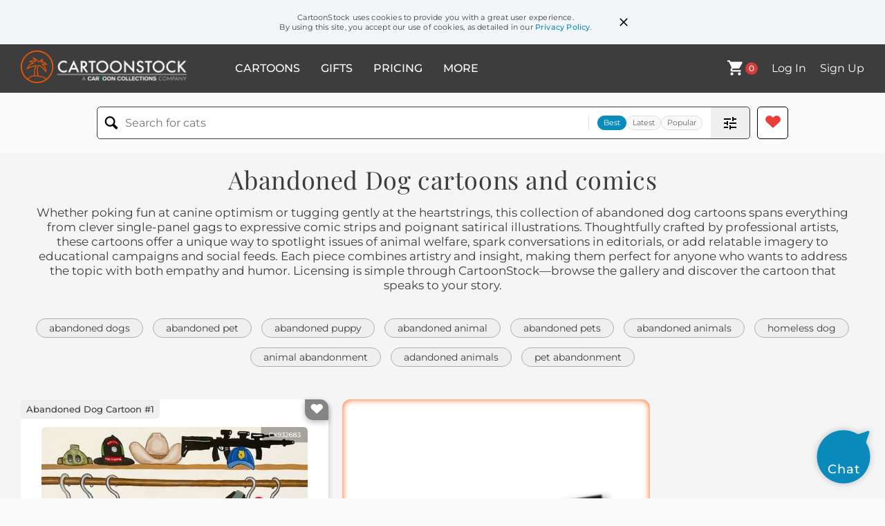

--- FILE ---
content_type: text/html; charset=UTF-8
request_url: https://www.cartoonstock.com/directory/a/abandoned_dog.asp
body_size: 25706
content:
 <!doctype html><html lang="en"><head><script>// Define dataLayer and the gtag function.
			window.dataLayer = window.dataLayer || [];
			function gtag(){dataLayer.push(arguments);}
			
			// Set default consent to 'denied' as a placeholder
			// Determine actual values based on your own requirements
			gtag('consent', 'default', {
				'ad_storage': 'denied',
				'ad_user_data': 'denied',
				'ad_personalization': 'denied',
				'analytics_storage': 'granted',
				'region': ['AT', 'CH', 'BE', 'BG', 'HR', 'CY', 'CZ', 'DK', 'EE', 'FI', 'FR', 'DE', 'GR', 'HU', 'IS', 'IE', 'IT', 'LV', 'LI', 'LT', 'LU', 'MT', 'NL', 'NO', 'PL', 'PT', 'RO', 'SK', 'SI', 'ES', 'SE', 'GB']
			});

			// Bot traffic filtering: Capture screen resolution and traffic type
			(() => {			
				window.dataLayer.push({
					'js_screen_resolution': window.screen.width + 'x' + window.screen.height,
					'traffic_type': 'external'
				});
			})();</script><script>(function(w,d,s,l,i){w[l]=w[l]||[];w[l].push({'gtm.start':
			new Date().getTime(),event:'gtm.js'});var f=d.getElementsByTagName(s)[0],
			j=d.createElement(s),dl=l!='dataLayer'?'&l='+l:'';j.async=true;j.src=
			'https://www.googletagmanager.com/gtm.js?id='+i+dl;f.parentNode.insertBefore(j,f);
			})(window,document,'script','dataLayer','GTM-NJ6GGMC');</script><script>(function(c,l,a,r,i,t,y){
				c[a]=c[a]||function(){(c[a].q=c[a].q||[]).push(arguments)};
				t=l.createElement(r);t.async=1;t.src="https://www.clarity.ms/tag/"+i;
				y=l.getElementsByTagName(r)[0];y.parentNode.insertBefore(t,y);
			})(window, document, "clarity", "script", "h7u1cnmhjr");

			window.clarity("consent")</script><script>window.addEventListener('DOMContentLoaded', () => {
                (function(e,t,o,n,p,r,i){e.visitorGlobalObjectAlias=n;e[e.visitorGlobalObjectAlias]=e[e.visitorGlobalObjectAlias]||function(){(e[e.visitorGlobalObjectAlias].q=e[e.visitorGlobalObjectAlias].q||[]).push(arguments)};e[e.visitorGlobalObjectAlias].l=(new Date).getTime();r=t.createElement("script");r.src=o;r.async=true;i=t.getElementsByTagName("script")[0];i.parentNode.insertBefore(r,i)})(window,document,"https://diffuser-cdn.app-us1.com/diffuser/diffuser.js","vgo");
                vgo('setAccount', '475737387');
                vgo('setTrackByDefault', true);
                vgo('process');
            })</script><script>(function(w,d,t,r,u){var f,n,i;w[u]=w[u]||[],f=function(){var o={ti:"187010216"};o.q=w[u],w[u]=new UET(o),w[u].push("pageLoad")},n=d.createElement(t),n.src=r,n.async=1,n.onload=n.onreadystatechange=function(){var s=this.readyState;s&&s!=="loaded"&&s!=="complete"||(f(),n.onload=n.onreadystatechange=null)},i=d.getElementsByTagName(t)[0],i.parentNode.insertBefore(n,i)})(window,document,"script","//bat.bing.com/bat.js","uetq");</script>  <script async src="https://pagead2.googlesyndication.com/pagead/js/adsbygoogle.js?client=ca-pub-2523475217111992" crossorigin="anonymous"></script><script>(adsbygoogle = window.adsbygoogle || []).push({});</script>  <meta charset="UTF-8"/><meta name="viewport" content="width=device-width,initial-scale=1"/><meta name="description" content="Abandoned Dog funny cartoons from CartoonStock directory - the world's largest on-line collection of cartoons and comics."><meta name="keywords" content="Abandoned Dog cartoons, Abandoned Dog funny, cartoon pictures, cartoon image, cartoon, comic, comics, cartoon images, cartoon picture, cartoons"><meta name="title" content="Abandoned Dog Cartoons and Comics - funny pictures from CartoonStock"> <link rel='canonical' href='https://www.cartoonstock.com/directory/a/abandoned_dog.asp'/> <link rel="preload" href="https://images.cartoonstock.com/lowres/caricatures-kristi_noem-outfit-clothing-politician-immigration-CX932683_low.jpg" as="image" /><link rel="preload" href="https://images.cartoonstock.com/lowres/animals-abandonment-stray-empathy-dog-adoption-CS638135_low.jpg" as="image" /><link rel="preload" href="https://s3.amazonaws.com/lowres.cartoonstock.com/animals-abandonment_issue-dog-canine-pet-pet_dog-twtn473_low.jpg" as="image" /> <link rel="apple-touch-icon" sizes="180x180" href="https://assets.cartoonstock.com/images/favicons/apple-touch-icon.png"/><link rel="icon" type="image/png" sizes="192x192" href="https://assets.cartoonstock.com/images/favicons/android-chrome-192x192.png"/><link rel="icon" type="image/png" sizes="32x32" href="https://assets.cartoonstock.com/images/favicons/favicon-32x32.png"/><link rel="icon" type="image/png" sizes="16x16" href="https://assets.cartoonstock.com/images/favicons/favicon-16x16.png"/><link rel="manifest" href="https://assets.cartoonstock.com/images/favicons/manifest.json"/><meta name="apple-mobile-web-app-capable" content="yes"/><meta name="apple-mobile-web-app-title" content="Cartoon Collections"/><meta name="mobile-web-app-capable" content="yes"/><meta name="msapplication-TileColor" content="#FFFFFF"/><meta name="msapplication-TileImage" content="/mstile-144x144.png"/><meta name="theme-color" content="#ff5a00"/><script src="https://cdn.socket.io/4.7.2/socket.io.min.js"></script><script src="https://cdn.jsdelivr.net/npm/marked/marked.min.js"></script><title>Abandoned Dog Cartoons and Comics - funny pictures from CartoonStock</title><meta name="p:domain_verify" content="ee133de7f12a84575711c25522ee1e9b"/><script>window.addEventListener('DOMContentLoaded', () => {
				!function(f,b,e,v,n,t,s)
				{if(f.fbq)return;n=f.fbq=function(){n.callMethod?
				n.callMethod.apply(n,arguments):n.queue.push(arguments)};
				if(!f._fbq)f._fbq=n;n.push=n;n.loaded=!0;n.version='2.0';
				n.queue=[];t=b.createElement(e);t.async=!0;
				t.src=v;s=b.getElementsByTagName(e)[0];
				s.parentNode.insertBefore(t,s)}(window, document,'script',
				'https://connect.facebook.net/en_US/fbevents.js');
				fbq('init', '2646192748955096');
				fbq('track', 'PageView');
			})</script><noscript><img height="1" width="1" style="display:none" src="https://www.facebook.com/tr?id=2646192748955096&ev=PageView&noscript=1" alt="facebook pixel"/></noscript> <script type="application/ld+json">
	[{
			"@context": "https://schema.org/",
			"@type": "ImageObject",
			"contentUrl": "https://images.cartoonstock.com/lowres/caricatures-kristi_noem-outfit-clothing-politician-immigration-CX932683_low.jpg",
			"acquireLicensePage": "https://www.cartoonstock.com/cartoon?searchID=CX932683",
			"license": "https://www.cartoonstock.com/license-agreement",
			"creditText": "Melissa Julien via CartoonStock - https://www.cartoonstock.com/cartoon?searchID=CX932683",
			"caption": "Kristi Noem",
			"keywords": "kristi noem, ice uniform, outfit, fashion, clothing, attire, politician, politics, immigration, ice, immigration and customs enforcement, republican, costume, dress-up, choose, choosing, decision-making, political figure, wardrobe, selection, united states, south dakota governor, choices, political stance, congresswoman, dress up, dress code, controversial, law enforcement, government, official uniform",
			"creator": {
			  "@type": "Person",
			  "name": "Melissa Julien"
			 },
			"copyrightNotice": "Melissa Julien via CartoonStock - https://www.cartoonstock.com/cartoon?searchID=CX932683"
		},{
			"@context": "https://schema.org/",
			"@type": "ImageObject",
			"contentUrl": "https://images.cartoonstock.com/lowres/animals-abandonment-stray-empathy-dog-adoption-CS638135_low.jpg",
			"acquireLicensePage": "https://www.cartoonstock.com/cartoon?searchID=CS638135",
			"license": "https://www.cartoonstock.com/license-agreement",
			"creditText": "Roy Nixon via CartoonStock - https://www.cartoonstock.com/cartoon?searchID=CS638135",
			"caption": "&quot;Don't worry, if he doesn't come back for you, you can come home with me.&quot;",
			"keywords": "abandonment, rescue, stray, compassion, empathy, kindness, dog, canine, adoption, goodwill, sympathy, lamppost, pavement, urban, tethered, lonely, generosity, passerby, animal-welfare, caring, dog rescue, abandoned dog, animal adoption, compassionate passer-by, tied to post, offer of help, human-animal bond, street rescue",
			"creator": {
			  "@type": "Person",
			  "name": "Roy Nixon"
			 },
			"copyrightNotice": "Roy Nixon via CartoonStock - https://www.cartoonstock.com/cartoon?searchID=CS638135"
		},{
			"@context": "https://schema.org/",
			"@type": "ImageObject",
			"contentUrl": "https://s3.amazonaws.com/lowres.cartoonstock.com/animals-abandonment_issue-dog-canine-pet-pet_dog-twtn473_low.jpg",
			"acquireLicensePage": "https://www.cartoonstock.com/cartoon?searchID=CS136250",
			"license": "https://www.cartoonstock.com/license-agreement",
			"creditText": "Trevor White via CartoonStock - https://www.cartoonstock.com/cartoon?searchID=CS136250",
			"caption": "&quot;This dog definitely had abandonment issues...&quot;",
			"keywords": "abandonment issue, abandonment issues, dog, dogs, canine, canines, pet, pets, pet dog, pet dogs, dog owner, dog owners, dog lover, dog lovers, canine behaviour, canine behavior, dog behavior, dog behaviour, scared, phobia, phobias, fear, fears, fearful",
			"creator": {
			  "@type": "Person",
			  "name": "Trevor White"
			 },
			"copyrightNotice": "Trevor White via CartoonStock - https://www.cartoonstock.com/cartoon?searchID=CS136250"
		},{
			"@context": "https://schema.org/",
			"@type": "ImageObject",
			"contentUrl": "https://s3.amazonaws.com/lowres.cartoonstock.com/animals-dog-pet-puppy-pup-pet_owner-phe0183_low.jpg",
			"acquireLicensePage": "https://www.cartoonstock.com/cartoon?searchID=CS223982",
			"license": "https://www.cartoonstock.com/license-agreement",
			"creditText": "Peter Hesse via CartoonStock - https://www.cartoonstock.com/cartoon?searchID=CS223982",
			"caption": "Need Money. Don't make me beg!",
			"keywords": "dog, dogs, pet, pets, puppy, puppies, pup, pups, pet owner, pet owners, dog owner, dog owners, pet dog, pet dogs, abandoned pet, abandoned pets, abandoned dog, abandoned dogs, animal, animals, animal charity, animal charities, begging, beg, begs, beggar, beggars",
			"creator": {
			  "@type": "Person",
			  "name": "Peter Hesse"
			 },
			"copyrightNotice": "Peter Hesse via CartoonStock - https://www.cartoonstock.com/cartoon?searchID=CS223982"
		},{
			"@context": "https://schema.org/",
			"@type": "ImageObject",
			"contentUrl": "https://s3.amazonaws.com/lowres.cartoonstock.com/animals-lost_dog-dogs-pets-lost_dogs-lost_pet-msen1419_low.jpg",
			"acquireLicensePage": "https://www.cartoonstock.com/cartoon?searchID=CS522227",
			"license": "https://www.cartoonstock.com/license-agreement",
			"creditText": "Mike Seddon via CartoonStock - https://www.cartoonstock.com/cartoon?searchID=CS522227",
			"caption": "Lost Dog",
			"keywords": "lost dog, dog, dogs, pet, pets, calling, lost dogs, lost, lost pet, lost pets, cell phone, mobile phone, no answer, not answering, not picking up, phone addict, phone addicts",
			"creator": {
			  "@type": "Person",
			  "name": "Mike Seddon"
			 },
			"copyrightNotice": "Mike Seddon via CartoonStock - https://www.cartoonstock.com/cartoon?searchID=CS522227"
		},{
			"@context": "https://schema.org/",
			"@type": "ImageObject",
			"contentUrl": "https://s3.amazonaws.com/lowres.cartoonstock.com/animals-dog-dog_owner-dog_owning-pets-pet_owners-rde6228_low.jpg",
			"acquireLicensePage": "https://www.cartoonstock.com/cartoon?searchID=CS210789",
			"license": "https://www.cartoonstock.com/license-agreement",
			"creditText": "Roy Delgado via CartoonStock - https://www.cartoonstock.com/cartoon?searchID=CS210789",
			"caption": "'He followed me home, Mom. Can I keep him?'",
			"keywords": "dog, dogs, dog owner, dog owners, dog owning, pet, pets, pet owner, pet owners, pet owning, wild dog, wild dogs, abandoned dog, abandoned dogs, rescue dog, rescue dogs, big dog, big dogs, eat, eating, eats, eaten, ate, bite, bitten, bites",
			"creator": {
			  "@type": "Person",
			  "name": "Roy Delgado"
			 },
			"copyrightNotice": "Roy Delgado via CartoonStock - https://www.cartoonstock.com/cartoon?searchID=CS210789"
		},{
			"@context": "https://schema.org/",
			"@type": "ImageObject",
			"contentUrl": "https://s3.amazonaws.com/lowres.cartoonstock.com/seasonal-celebrations-christmas-holidays-christmas_tree-pet-abandoned-kscn6273_low.jpg",
			"acquireLicensePage": "https://www.cartoonstock.com/cartoon?searchID=CS446418",
			"license": "https://www.cartoonstock.com/license-agreement",
			"creditText": "Karsten Schley via CartoonStock - https://www.cartoonstock.com/cartoon?searchID=CS446418",
			"caption": "Abandoned Christmas Trees",
			"keywords": "christmas, holiday, holidays, christmas time, christmas tree, christmas trees, pet, pets, abandoned, abandonment, abandon, animal abandonment, seasonal, festivities, festive, gift, gifts, gifting, seasonality, commitment, owner, owners, wastefulness, wasteful, not just for christmas, a dog is for life",
			"creator": {
			  "@type": "Person",
			  "name": "Karsten Schley"
			 },
			"copyrightNotice": "Karsten Schley via CartoonStock - https://www.cartoonstock.com/cartoon?searchID=CS446418"
		},{
			"@context": "https://schema.org/",
			"@type": "ImageObject",
			"contentUrl": "https://s3.amazonaws.com/lowres.cartoonstock.com/animals-dog-puppy-pet-dogs_home-animal_shelter-rth0662_low.jpg",
			"acquireLicensePage": "https://www.cartoonstock.com/cartoon?searchID=CS360067",
			"license": "https://www.cartoonstock.com/license-agreement",
			"creditText": "Robert Thompson via CartoonStock - https://www.cartoonstock.com/cartoon?searchID=CS360067",
			"caption": "'He's hoping to get out on appeal.'",
			"keywords": "dog, dogs, puppy, puppies, pet, pets, dogs home, dog shelter, animal shelter, appeal, imprison, imprisoned, captive, captivity, caged, cage, beg, begging, persuade, persuading, pet dog, pet dogs, abandoned pet, abandoned pets, abandoned dog, abandoned dogs, animal charity",
			"creator": {
			  "@type": "Person",
			  "name": "Robert Thompson"
			 },
			"copyrightNotice": "Robert Thompson via CartoonStock - https://www.cartoonstock.com/cartoon?searchID=CS360067"
		},{
			"@context": "https://schema.org/",
			"@type": "ImageObject",
			"contentUrl": "https://lowres.cartooncollections.com/dogs-puppies-pet_dogs-dog_lovers-pets-animals-CC23727_low.jpg",
			"acquireLicensePage": "https://www.cartoonstock.com/cartoon?searchID=CC23727",
			"license": "https://www.cartoonstock.com/license-agreement",
			"creditText": "Charles Barsotti via CartoonStock - https://www.cartoonstock.com/cartoon?searchID=CC23727",
			"caption": "Lost Dog. Reward: Millions and Millions",
			"keywords": "dog, dogs, puppy, puppies, pet dog, pet dogs, dog lover, dog lovers, pet, pets, dog owner, dog owners, mans best friend, man's best friend, lost dog, lost dogs, missing dog, missing dogs, missing dog poster, missing dog posters, leaving home, storming out, revenge, getting revenge, bitterness, resentfulness, run away, running away, run away, run aways, runaway, runaways, search and rescue, animal welfare, animal shelters, animal rescue, dog adoption, microchip, collar, leash, dog tag, pet identification, veterinary care, pet insurance, emotional support animals, loyalty, companionship, homecoming, reunion, love and affection, gratitude, generosity, kindness, helpfulness, selflessness",
			"creator": {
			  "@type": "Person",
			  "name": "Charles Barsotti"
			 },
			"copyrightNotice": "Charles Barsotti via CartoonStock - https://www.cartoonstock.com/cartoon?searchID=CC23727"
		},{
			"@context": "https://schema.org/",
			"@type": "ImageObject",
			"contentUrl": "https://s3.amazonaws.com/lowres.cartoonstock.com/animals-divorce-wife-husband-dog-dog_lover-jlu0082_low.jpg",
			"acquireLicensePage": "https://www.cartoonstock.com/cartoon?searchID=CS349833",
			"license": "https://www.cartoonstock.com/license-agreement",
			"creditText": "Jack via CartoonStock - https://www.cartoonstock.com/cartoon?searchID=CS349833",
			"caption": "'My wife has left me and taken the dog - best dog I ever had.'",
			"keywords": "divorce, divorced, wife, wives, husband, husbands, dog, dogs, dog lover, dog lovers, best dog, upset, sad, left, alone, taken the dog, dog owner, dog owners, best dogs, married, wife left, take the dog, miss the dog, missing, missing the dog, animal lover, animal lovers, separated",
			"creator": {
			  "@type": "Person",
			  "name": "Jack"
			 },
			"copyrightNotice": "Jack via CartoonStock - https://www.cartoonstock.com/cartoon?searchID=CS349833"
		},{
			"@context": "https://schema.org/",
			"@type": "ImageObject",
			"contentUrl": "https://s3.amazonaws.com/lowres.cartoonstock.com/sport-free_agent-denial-in_denial-dogs-strays-kwan203_low.jpg",
			"acquireLicensePage": "https://www.cartoonstock.com/cartoon?searchID=CS134169",
			"license": "https://www.cartoonstock.com/license-agreement",
			"creditText": "Kim Wark via CartoonStock - https://www.cartoonstock.com/cartoon?searchID=CS134169",
			"caption": "'I'm not abandoned. I'm a free agent.'",
			"keywords": "free agent, free agents, denial, denials, in denial, dog, dogs, stray, strays, abandonment, abandonment issue, abandonment issues, abandoned dog, abandoned dogs, pound, pounds, dog pound, dog pounds, baseball player, baseball players, sport, sports, contract, contracts",
			"creator": {
			  "@type": "Person",
			  "name": "Kim Wark"
			 },
			"copyrightNotice": "Kim Wark via CartoonStock - https://www.cartoonstock.com/cartoon?searchID=CS134169"
		},{
			"@context": "https://schema.org/",
			"@type": "ImageObject",
			"contentUrl": "https://s3.amazonaws.com/lowres.cartoonstock.com/families-wife-husband-son-daughter-mom-epa0581_low.jpg",
			"acquireLicensePage": "https://www.cartoonstock.com/cartoon?searchID=CS258983",
			"license": "https://www.cartoonstock.com/license-agreement",
			"creditText": "Elmer Parolini via CartoonStock - https://www.cartoonstock.com/cartoon?searchID=CS258983",
			"caption": "'Let's clear this up once and for all. You were all left on the door-step.'",
			"keywords": "wife, wives, husband, husbands, son, sons, daughter, daughters, mom, moms, mum, mums, dad, dads, pop, pops, doorstep, doorsteps, doorstep baby, doorstep babies, door step baby, door step babies, door-step baby, door-step babies, abandon, abandons, abandoned",
			"creator": {
			  "@type": "Person",
			  "name": "Elmer Parolini"
			 },
			"copyrightNotice": "Elmer Parolini via CartoonStock - https://www.cartoonstock.com/cartoon?searchID=CS258983"
		},{
			"@context": "https://schema.org/",
			"@type": "ImageObject",
			"contentUrl": "https://s3.amazonaws.com/lowres.cartoonstock.com/business-commerce-old-elders-sick-ill-useless-kscn6307_low.jpg",
			"acquireLicensePage": "https://www.cartoonstock.com/cartoon?searchID=CS447124",
			"license": "https://www.cartoonstock.com/license-agreement",
			"creditText": "Karsten Schley via CartoonStock - https://www.cartoonstock.com/cartoon?searchID=CS447124",
			"caption": "&quot;This dog is old, sick and useless. Take him and abandon him somewhere in the woods. Take Higgins from accounting with you. He is old, sick, and useless, too.&quot;",
			"keywords": "old, elder, elders, elderly, sick, sickness, ill, illness, useless, uselessness, sacrifice, sacrifices, sacrificing, mercy killing, mercy killings, abandon, abandons, abandonment, wood, woods, forest, forests, abandoned, dog, dogs, ice flow, ice flows, ditch, ditches, ditching, ditched",
			"creator": {
			  "@type": "Person",
			  "name": "Karsten Schley"
			 },
			"copyrightNotice": "Karsten Schley via CartoonStock - https://www.cartoonstock.com/cartoon?searchID=CS447124"
		},{
			"@context": "https://schema.org/",
			"@type": "ImageObject",
			"contentUrl": "https://s3.amazonaws.com/lowres.cartoonstock.com/animals-animal_rights-animal_activists-dogs-canines-pets-kscn4544_low.jpg",
			"acquireLicensePage": "https://www.cartoonstock.com/cartoon?searchID=CS420068",
			"license": "https://www.cartoonstock.com/license-agreement",
			"creditText": "Karsten Schley via CartoonStock - https://www.cartoonstock.com/cartoon?searchID=CS420068",
			"caption": "My master abandoned me because I had more 'likes' than he does. Please help.",
			"keywords": "animal rights, animal activist, animal activists, dog, dogs, canine, canines, pet, pets, pet dog, pet dogs, dog owner, dog owners, street person, street people, beggar, beggars, begging, beg, begs, social media, social network, social networks, social networking, jealous, jealousy, envy, envious, popularity, popularity contest, unpopular",
			"creator": {
			  "@type": "Person",
			  "name": "Karsten Schley"
			 },
			"copyrightNotice": "Karsten Schley via CartoonStock - https://www.cartoonstock.com/cartoon?searchID=CS420068"
		},{
			"@context": "https://schema.org/",
			"@type": "ImageObject",
			"contentUrl": "https://s3.amazonaws.com/lowres.cartoonstock.com/animals-pet-dog-canine-dog_owner-dog_lover-enan523_low.jpg",
			"acquireLicensePage": "https://www.cartoonstock.com/cartoon?searchID=CS325591",
			"license": "https://www.cartoonstock.com/license-agreement",
			"creditText": "Ellis Nadler via CartoonStock - https://www.cartoonstock.com/cartoon?searchID=CS325591",
			"caption": "A sad dog.",
			"keywords": "pet, pets, dog, dogs, canine, canines, dog owner, dog owners, dog lover, dog lovers, rescue dog, rescue dogs, pound, stray, strays, stray dog, stray dogs, neglect, abandoned dog, abandoned dogs, pet dog, pet dogs, sad, sadness, animal rights, animal activists, animal activist",
			"creator": {
			  "@type": "Person",
			  "name": "Ellis Nadler"
			 },
			"copyrightNotice": "Ellis Nadler via CartoonStock - https://www.cartoonstock.com/cartoon?searchID=CS325591"
		},{
			"@context": "https://schema.org/",
			"@type": "ImageObject",
			"contentUrl": "https://images.cartoonstock.com/lowres/politics-pets-return-dogs-gifts-pups-EC332241_low.jpg",
			"acquireLicensePage": "https://www.cartoonstock.com/cartoon?searchID=EC332241",
			"license": "https://www.cartoonstock.com/license-agreement",
			"creditText": "Dave Granlund via CartoonStock - https://www.cartoonstock.com/cartoon?searchID=EC332241",
			"caption": "Christmas and abandoned pets",
			"keywords": "pets, animals, return, abandon, dogs, cats, gifts, puppies, pups, doggies, dog pound, shelter, animal, kitty, unwanted, homeless, adoption, rescue, abandoned animals, pet adoption, animal shelter, abandoned pets, stray animals, animal welfare, responsible pet ownership, pet care, holiday season, christmas gifts, compassion, fostering, rehoming, animal rescue, homeless pets, pet abandonment, animal rights, animal advocacy",
			"creator": {
			  "@type": "Person",
			  "name": "Dave Granlund"
			 },
			"copyrightNotice": "Dave Granlund via CartoonStock - https://www.cartoonstock.com/cartoon?searchID=EC332241"
		},{
			"@context": "https://schema.org/",
			"@type": "ImageObject",
			"contentUrl": "https://s3.amazonaws.com/lowres.cartoonstock.com/animals-dogs-canine-pet-poker-game-dpin459_low.jpg",
			"acquireLicensePage": "https://www.cartoonstock.com/cartoon?searchID=CS124034",
			"license": "https://www.cartoonstock.com/license-agreement",
			"creditText": "Doug Pike via CartoonStock - https://www.cartoonstock.com/cartoon?searchID=CS124034",
			"caption": "'We should've stuck with poker.'",
			"keywords": "dogs, dog, canine, canines, pet, pets, poker, cards, game, gaming, gamble, gambler, gamblers, gambling, craps, dice, mess, spill, casinos, lifestyle, casino, Vegas, Las Vegas, Atlantic City, Monte Carlo, slots, roulette, blackjack, drinks, drunk, drinking, C, M, Coolidge",
			"creator": {
			  "@type": "Person",
			  "name": "Doug Pike"
			 },
			"copyrightNotice": "Doug Pike via CartoonStock - https://www.cartoonstock.com/cartoon?searchID=CS124034"
		},{
			"@context": "https://schema.org/",
			"@type": "ImageObject",
			"contentUrl": "https://s3.amazonaws.com/lowres.cartoonstock.com/animals-collectible-vintage-antique-antiquity-flea_market-jstn3_low.jpg",
			"acquireLicensePage": "https://www.cartoonstock.com/cartoon?searchID=CS327062",
			"license": "https://www.cartoonstock.com/license-agreement",
			"creditText": "John Stinger via CartoonStock - https://www.cartoonstock.com/cartoon?searchID=CS327062",
			"caption": "A dog's fleas have abandoned him to attend the flea market.",
			"keywords": "collectible, collectibles, vintage, retro, antique, antiques, antiquity, antiquities, flea market, flea markets, flea, fleas, market day, market days, market, markets, dog, dogs, canine, canines, pet, pets, pest, pests, bug, bugs, insect, insects, dog baskets, day out",
			"creator": {
			  "@type": "Person",
			  "name": "John Stinger"
			 },
			"copyrightNotice": "John Stinger via CartoonStock - https://www.cartoonstock.com/cartoon?searchID=CS327062"
		},{
			"@context": "https://schema.org/",
			"@type": "ImageObject",
			"contentUrl": "https://lowres.cartooncollections.com/animals-pets-pet_owners-dogs-dog_owners-none-CC135227_low.jpg",
			"acquireLicensePage": "https://www.cartoonstock.com/cartoon?searchID=CC135227",
			"license": "https://www.cartoonstock.com/license-agreement",
			"creditText": "Gahan Wilson via CartoonStock - https://www.cartoonstock.com/cartoon?searchID=CC135227",
			"caption": "&quot;The dog's left us!&quot;",
			"keywords": "animal, animals, pet, pets, pet owner, pet owners, dog, dogs, dog owner, dog owners, bowl, bowls, runaway, runaways, run away, leave, leaving left, goodbye letter, goodbye letters, good-bye letter, good-bye letters, note, notes, letter, letters, goodbye note, goodbye notes, good-bye note, good-bye notes, abandonment, deserted, forsaken, separation anxiety, missing pet, lost pet, pet finder, escape, wilderness, loyalty, best friend, domesticated animal, domestication, responsibility, trust, companionship, emotional support, emptiness, heartbreak",
			"creator": {
			  "@type": "Person",
			  "name": "Gahan Wilson"
			 },
			"copyrightNotice": "Gahan Wilson via CartoonStock - https://www.cartoonstock.com/cartoon?searchID=CC135227"
		},{
			"@context": "https://schema.org/",
			"@type": "ImageObject",
			"contentUrl": "https://lowres.cartooncollections.com/dogs-pets-home_e_less-streets-sign-animals-CX908602_low.jpg",
			"acquireLicensePage": "https://www.cartoonstock.com/cartoon?searchID=CX908602",
			"license": "https://www.cartoonstock.com/license-agreement",
			"creditText": "Joe di Chiarro via CartoonStock - https://www.cartoonstock.com/cartoon?searchID=CX908602",
			"caption": "Homeless dog wearing sign saying 'Former YouTube sensation.&quot;",
			"keywords": "dog, dogs, pet, pets, homeless, home e less, street, streets, on the streets, sign, signs, got rid of, kicked out, owner, owners, mistreat, mistreated, youtuber, youtubers, video blog, vlog, vlogs, sensation, viral, gone viral, famous, forgotten about, forgotten, irrelevant, animal shelter, adoption, animal rescue, pet adoption, animal welfare, animal rights, kindness to animals, pet parenting, animal advocacy, animal behavior, stray dogs, abandoned pets, social media, online fame, viral video, internet celebrity, fame culture, social relevance, animal rescue organizations",
			"creator": {
			  "@type": "Person",
			  "name": "Joe di Chiarro"
			 },
			"copyrightNotice": "Joe di Chiarro via CartoonStock - https://www.cartoonstock.com/cartoon?searchID=CX908602"
		},{
			"@context": "https://schema.org/",
			"@type": "ImageObject",
			"contentUrl": "https://s3.amazonaws.com/lowres.cartoonstock.com/animals-pet-pet_owner-pet_lover-dog-dog_owner-rdin1088_low.jpg",
			"acquireLicensePage": "https://www.cartoonstock.com/cartoon?searchID=CS342099",
			"license": "https://www.cartoonstock.com/license-agreement",
			"creditText": "Ronaldo Dias via CartoonStock - https://www.cartoonstock.com/cartoon?searchID=CS342099",
			"caption": "Dog.",
			"keywords": "pet, pets, pet owner, pet owners, pet lover, pet lovers, dog, dogs, dog owner, dog owners, dog lover, dog lovers, walk the dog, walking the dog, dog walker, dog walkers, walk, walks, walking, walkies, coat, coats, coat hanger, coat hangers, hatstand, hatstands, hat stand",
			"creator": {
			  "@type": "Person",
			  "name": "Ronaldo Dias"
			 },
			"copyrightNotice": "Ronaldo Dias via CartoonStock - https://www.cartoonstock.com/cartoon?searchID=CS342099"
		},{
			"@context": "https://schema.org/",
			"@type": "ImageObject",
			"contentUrl": "https://s3.amazonaws.com/lowres.cartoonstock.com/animals-dog-for_sale-cone-labrador-pets-svin24_low.jpg",
			"acquireLicensePage": "https://www.cartoonstock.com/cartoon?searchID=CS175844",
			"license": "https://www.cartoonstock.com/license-agreement",
			"creditText": "Steve Vincent via CartoonStock - https://www.cartoonstock.com/cartoon?searchID=CS175844",
			"caption": "Labrador for sale",
			"keywords": "dog, animal, for sale, bucket, cone, forlorn, labrador, old dog, pets, pet, classified, classifieds, advert, abandon, abandoned pets, abandon pet, small ads, small ad, old pets, old pet, old dogs, old dog",
			"creator": {
			  "@type": "Person",
			  "name": "Steve Vincent"
			 },
			"copyrightNotice": "Steve Vincent via CartoonStock - https://www.cartoonstock.com/cartoon?searchID=CS175844"
		},{
			"@context": "https://schema.org/",
			"@type": "ImageObject",
			"contentUrl": "https://images.cartoonstock.com/lowres/animals-dog_walking-camouflage-sidewalk-misperception-street-CS624325_low.jpg",
			"acquireLicensePage": "https://www.cartoonstock.com/cartoon?searchID=CS624325",
			"license": "https://www.cartoonstock.com/license-agreement",
			"creditText": "Adey Bryant via CartoonStock - https://www.cartoonstock.com/cartoon?searchID=CS624325",
			"caption": "&quot;How terrible, letting that poor dog roam the streets with the owner nowhere to be seen.&quot;",
			"keywords": "dog walking, invisible owner, camouflage, optical illusion, sidewalk, pedestrians, misperception, urban scene, street, passersby, lost dog, hidden in plain sight, blending in, misunderstanding, visual trick, stealth, disguise, observation error, urban camouflage, mistaken assumptions",
			"creator": {
			  "@type": "Person",
			  "name": "Adey Bryant"
			 },
			"copyrightNotice": "Adey Bryant via CartoonStock - https://www.cartoonstock.com/cartoon?searchID=CS624325"
		},{
			"@context": "https://schema.org/",
			"@type": "ImageObject",
			"contentUrl": "https://lowres.cartooncollections.com/dogs-street-sleeping_rough-begs-hat-animals-CX907897_low.jpg",
			"acquireLicensePage": "https://www.cartoonstock.com/cartoon?searchID=CX907897",
			"license": "https://www.cartoonstock.com/license-agreement",
			"creditText": "Joe di Chiarro via CartoonStock - https://www.cartoonstock.com/cartoon?searchID=CX907897",
			"caption": "Homeless dog with sign saying 'bit the hand that fed me'.",
			"keywords": "dog, dogs, homeless, street, streets, sleeping rough, beg, begs, begging, hat, hats, change, donate, donating, donation, donations, ferrel, stray, strays, stray dog, stray dogs, wild, bit, bits, bitten, bite, bites, hand, hands, feed, feeds, feeding, fed, kicked out, got rid off, sign, signs, explanation, explanations, owner, owners, rehome, rehoming, animal rescue, animal welfare, animal shelters, pet adoption, stray animal adoption, lost pets, animal abuse, neglect, animal protection, charity, kindness, compassion, donation boxes, food drive, caring for animals, animal behavior, animal psychology, animal health, veterinary care, pet ownership, responsible pet ownership",
			"creator": {
			  "@type": "Person",
			  "name": "Joe di Chiarro"
			 },
			"copyrightNotice": "Joe di Chiarro via CartoonStock - https://www.cartoonstock.com/cartoon?searchID=CX907897"
		},{
			"@context": "https://schema.org/",
			"@type": "ImageObject",
			"contentUrl": "https://s3.amazonaws.com/lowres.cartoonstock.com/animals-lost-dog-tree-pee-urine-enan375_low.jpg",
			"acquireLicensePage": "https://www.cartoonstock.com/cartoon?searchID=CS265528",
			"license": "https://www.cartoonstock.com/license-agreement",
			"creditText": "Ellis Nadler via CartoonStock - https://www.cartoonstock.com/cartoon?searchID=CS265528",
			"caption": "Lost dog poster.",
			"keywords": "lost, lose, dog, dogs, tree, trees, wee, urine, urinate, urinating, poster, posters, pet, pets, missing, miss, adoption, adopted, shelter, shelters, animal, animals, walker, walkers, walkies, collar, lead, park, parks, lost poster, missing poster, lost posters, missing posters",
			"creator": {
			  "@type": "Person",
			  "name": "Ellis Nadler"
			 },
			"copyrightNotice": "Ellis Nadler via CartoonStock - https://www.cartoonstock.com/cartoon?searchID=CS265528"
		},{
			"@context": "https://schema.org/",
			"@type": "ImageObject",
			"contentUrl": "https://s3.amazonaws.com/lowres.cartoonstock.com/animals-divorces-prenups-divorce-animal_shelter-dogs-jhbn5_low.jpg",
			"acquireLicensePage": "https://www.cartoonstock.com/cartoon?searchID=CS267034",
			"license": "https://www.cartoonstock.com/license-agreement",
			"creditText": "James and Joanne Hubal via CartoonStock - https://www.cartoonstock.com/cartoon?searchID=CS267034",
			"caption": "Dog on a sidewalk. 'My name is Sophie. I've got papers and loads od obedience ribbons. But my people got a divorce and I ended up in a shelter. Lucky for me my new family signed a pre-nup.'",
			"keywords": "divorces, prenup, prenups, shelters, divorce, prenuptial agreement, animal shelter, dog, dogs, dog owner, dog owners, dog lover, dog lovers, pet, pets, pet lover, pet lovers, pet owner, pet owners, victims of divorce, abandoned animal, obedience ribbons",
			"creator": {
			  "@type": "Person",
			  "name": "James and Joanne Hubal"
			 },
			"copyrightNotice": "James and Joanne Hubal via CartoonStock - https://www.cartoonstock.com/cartoon?searchID=CS267034"
		},{
			"@context": "https://schema.org/",
			"@type": "ImageObject",
			"contentUrl": "https://s3.amazonaws.com/lowres.cartoonstock.com/animals-animal-strays-pups-puppies-pets-cgan2494_low.jpg",
			"acquireLicensePage": "https://www.cartoonstock.com/cartoon?searchID=CS318118",
			"license": "https://www.cartoonstock.com/license-agreement",
			"creditText": "Hagen via CartoonStock - https://www.cartoonstock.com/cartoon?searchID=CS318118",
			"caption": "'It's looking good this time: I've been here for six months and the kids haven't lost interest in me as yet...'",
			"keywords": "animal, stray, strays, pup, pups, puppy, puppies, dogs, pets, pet owner, dog owner, dog owners, pet owners, boredom, family, abandonment, abandoned, abandonment issues, rescue dog, rescue dogs, dog, pet, owner, kid, kids, lost, interest, bored, happy, company",
			"creator": {
			  "@type": "Person",
			  "name": "Hagen"
			 },
			"copyrightNotice": "Hagen via CartoonStock - https://www.cartoonstock.com/cartoon?searchID=CS318118"
		},{
			"@context": "https://schema.org/",
			"@type": "ImageObject",
			"contentUrl": "https://images.cartoonstock.com/lowres/animals-stray_cat-dog-excuse-wandering-path-CX923063_low.jpg",
			"acquireLicensePage": "https://www.cartoonstock.com/cartoon?searchID=CX923063",
			"license": "https://www.cartoonstock.com/license-agreement",
			"creditText": "Eric Decetis via CartoonStock - https://www.cartoonstock.com/cartoon?searchID=CX923063",
			"caption": "&quot;Because I'm curious. What's your excuse?&quot;",
			"keywords": "stray cat, homeless, dog, curiosity, excuse, pets, wandering, lost, path, reason, stray dog, domesticated, neighborhood, pet adoption, shelter, rescue, questions, pet ownership, animal welfare, abandoned, nosy, inquiry, question, feline, canine, homeless pets, pet abandonment, pet homelessness, animal companionship, stray animal care",
			"creator": {
			  "@type": "Person",
			  "name": "Eric Decetis"
			 },
			"copyrightNotice": "Eric Decetis via CartoonStock - https://www.cartoonstock.com/cartoon?searchID=CX923063"
		},{
			"@context": "https://schema.org/",
			"@type": "ImageObject",
			"contentUrl": "https://s3.amazonaws.com/lowres.cartoonstock.com/animals-stray-stray_dog-homelessness-stray_animals-canines-njun607_low.jpg",
			"acquireLicensePage": "https://www.cartoonstock.com/cartoon?searchID=CS309998",
			"license": "https://www.cartoonstock.com/license-agreement",
			"creditText": "Norman Jung via CartoonStock - https://www.cartoonstock.com/cartoon?searchID=CS309998",
			"caption": "'Can I hang out with you? I don't want to go to the animal shelter either.'",
			"keywords": "stray, strays, stray dog, stray dogs, homelessness, stray animal, stray animals, canine, canines, pet, pets, pet dog, pet dogs, pound, pounds, beggar, beggars, dog charity, dog charities, dog, dogs, homeless, animal shelter, animal shelters, beg, begs, begged",
			"creator": {
			  "@type": "Person",
			  "name": "Norman Jung"
			 },
			"copyrightNotice": "Norman Jung via CartoonStock - https://www.cartoonstock.com/cartoon?searchID=CS309998"
		},{
			"@context": "https://schema.org/",
			"@type": "ImageObject",
			"contentUrl": "https://s3.amazonaws.com/lowres.cartoonstock.com/animals-dog-poor_person-tramps-begging-begs-smb081217_low.jpg",
			"acquireLicensePage": "https://www.cartoonstock.com/cartoon?searchID=CS153600",
			"license": "https://www.cartoonstock.com/license-agreement",
			"creditText": "Steve Moore via CartoonStock - https://www.cartoonstock.com/cartoon?searchID=CS153600",
			"caption": "Will jump into a lake to fetch dead ducks for food.",
			"keywords": "dog, dogs, poor person, tramp, tramps, poor people, begging, beg, begs, begged, begging dog, dead ducks, dead duck, dead animal, dead animals, fetch, fetches, fetching, fetched, pet, pets, abandoned, abandon, living on the street, in the Bleachers, Bleachers, In the Bleachers",
			"creator": {
			  "@type": "Person",
			  "name": "Steve Moore"
			 },
			"copyrightNotice": "Steve Moore via CartoonStock - https://www.cartoonstock.com/cartoon?searchID=CS153600"
		},{
			"@context": "https://schema.org/",
			"@type": "ImageObject",
			"contentUrl": "https://lowres.cartooncollections.com/dogs-leashes-owners-pet_owner-care-animals-EQ100012_low.jpg",
			"acquireLicensePage": "https://www.cartoonstock.com/cartoon?searchID=EQ100012",
			"license": "https://www.cartoonstock.com/license-agreement",
			"creditText": "Jack Ziegler via CartoonStock - https://www.cartoonstock.com/cartoon?searchID=EQ100012",
			"caption": "Lost And Found",
			"keywords": "dog, dogs, leash, leashes, owner, owners, bad owner, pet owner, pet care, care, caring, cares, ownership, love, loving, lost, lost dog, missing, missing pet, missing dog, run away, runaway, run-away, leash, off-leash, off leash, recall, recalled, women, woman, chase, chased, run away from home, ran away from home, microchip, animal shelter, animal rescue, lost and found pet, pet detective, search and rescue, tracking dog, pet tags, pet identification, responsible pet ownership, strays, wandering, found, found pet, reunion, shelter, adoption, foster care, pet safe havens, animal welfare, animal care, missing pet posters, community support",
			"creator": {
			  "@type": "Person",
			  "name": "Jack Ziegler"
			 },
			"copyrightNotice": "Jack Ziegler via CartoonStock - https://www.cartoonstock.com/cartoon?searchID=EQ100012"
		},{
			"@context": "https://schema.org/",
			"@type": "ImageObject",
			"contentUrl": "https://s3.amazonaws.com/lowres.cartoonstock.com/animals-dog-homeless-sign-notice-bite_the_hand_that_feeds_you-vsh0053_low.jpg",
			"acquireLicensePage": "https://www.cartoonstock.com/cartoon?searchID=CS152661",
			"license": "https://www.cartoonstock.com/license-agreement",
			"creditText": "Vahan Shirvanian via CartoonStock - https://www.cartoonstock.com/cartoon?searchID=CS152661",
			"caption": "'Bit the hand that fed me.'",
			"keywords": "dog, dogs, homeless, homelessness, sign, signs, notice, notices, bite the hand that feeds you, presumption, presumptions, stray, strays, pet, pets, abandoned pet, abandoned pets",
			"creator": {
			  "@type": "Person",
			  "name": "Vahan Shirvanian"
			 },
			"copyrightNotice": "Vahan Shirvanian via CartoonStock - https://www.cartoonstock.com/cartoon?searchID=CS152661"
		},{
			"@context": "https://schema.org/",
			"@type": "ImageObject",
			"contentUrl": "https://lowres.cartooncollections.com/dreams-athletes-ambition-goal-unrealistic-social-issues-CC119038_low.jpg",
			"acquireLicensePage": "https://www.cartoonstock.com/cartoon?searchID=CC119038",
			"license": "https://www.cartoonstock.com/license-agreement",
			"creditText": "Frank Cotham via CartoonStock - https://www.cartoonstock.com/cartoon?searchID=CC119038",
			"caption": "&quot;I think his Olympic dreams have died.&quot;",
			"keywords": "dream, dreams, athlete, athletes, athletics, ambition, ambitions, goal, goals, unrealistic, pro athlete, pro athletes, professional athlete, professional athletes, athletics, track and field, middle age, middle aged, husband, husbands, wife, wives, disappointment, broken dreams, unfulfilled potential, struggling, retirement, career change, alternate career, sports injury, aging athlete, perseverance, determination, setback, comeback, mental health, motivation, passion, sport psychology, sports coaching, team sports, individual sports, olympic trials, sportsmanship, podium finish, medal ceremony, national pride",
			"creator": {
			  "@type": "Person",
			  "name": "Frank Cotham"
			 },
			"copyrightNotice": "Frank Cotham via CartoonStock - https://www.cartoonstock.com/cartoon?searchID=CC119038"
		},{
			"@context": "https://schema.org/",
			"@type": "ImageObject",
			"contentUrl": "https://images.cartoonstock.com/lowres/animals-homeless-street_person-dog-stray_dog-canine-CS571134_low.jpg",
			"acquireLicensePage": "https://www.cartoonstock.com/cartoon?searchID=CS571134",
			"license": "https://www.cartoonstock.com/license-agreement",
			"creditText": "Roy Nixon via CartoonStock - https://www.cartoonstock.com/cartoon?searchID=CS571134",
			"caption": "&quot;No, sweetheart, it's probably some sort of trick.&quot;",
			"keywords": "homeless, homelessness, street person, street people, dog, dogs, stray dog, stray dogs, canine, canines, pet, pets, animal shelter, animal shelters, begging, beggar, beggars, vagrant, vagrants, social problem social problems",
			"creator": {
			  "@type": "Person",
			  "name": "Roy Nixon"
			 },
			"copyrightNotice": "Roy Nixon via CartoonStock - https://www.cartoonstock.com/cartoon?searchID=CS571134"
		},{
			"@context": "https://schema.org/",
			"@type": "ImageObject",
			"contentUrl": "https://s3.amazonaws.com/lowres.cartoonstock.com/business-commerce-magic-genius-business-loyal-fair_weather-bven2288_low.jpg",
			"acquireLicensePage": "https://www.cartoonstock.com/cartoon?searchID=CS480287",
			"license": "https://www.cartoonstock.com/license-agreement",
			"creditText": "Bradford Veley via CartoonStock - https://www.cartoonstock.com/cartoon?searchID=CS480287",
			"caption": "&quot;No matter where I work, it's always the same thing: They only love you as long as the magic's working!&quot;",
			"keywords": "magic, magician, genius, boy genius, business, capricious, loyal, loyalty, fair weather, fair-weather, fair weather friend, fair-weather friend, volatile, volatility, career, corporate, culture, dog eat dog, dog-eat-dog, merciless, cutthroat, vicious, mercenary, heartless, wizard, wizards, magicians",
			"creator": {
			  "@type": "Person",
			  "name": "Bradford Veley"
			 },
			"copyrightNotice": "Bradford Veley via CartoonStock - https://www.cartoonstock.com/cartoon?searchID=CS480287"
		}]
	</script> </head><body style="background-color: #fafafa;"><noscript><iframe src="https://www.googletagmanager.com/ns.html?id=GTM-NJ6GGMC" height="0" width="0" style="display:none;visibility:hidden"></iframe></noscript><cookie-notice></cookie-notice><nav-main-search data-page="directory"></nav-main-search><search-mobile data-search="false" style="z-index: 3;"></search-mobile><directory-grid-page data-api-response="{&quot;keyword&quot;:&quot;abandoned dog&quot;,&quot;description&quot;:null,&quot;description_alternative&quot;:&quot;Whether poking fun at canine optimism or tugging gently at the heartstrings, this collection of abandoned dog cartoons spans everything from clever single-panel gags to expressive comic strips and poignant satirical illustrations. Thoughtfully crafted by professional artists, these cartoons offer a unique way to spotlight issues of animal welfare, spark conversations in editorials, or add relatable imagery to educational campaigns and social feeds. Each piece combines artistry and insight, making them perfect for anyone who wants to address the topic with both empathy and humor. Licensing is simple through CartoonStock\u2014browse the gallery and discover the cartoon that speaks to your story.&quot;,&quot;meta_description&quot;:null,&quot;title&quot;:null,&quot;cartoons&quot;:[{&quot;search_id&quot;:&quot;CX932683&quot;,&quot;image_url&quot;:&quot;https:\/\/images.cartoonstock.com\/lowres\/caricatures-kristi_noem-outfit-clothing-politician-immigration-CX932683_low.jpg&quot;,&quot;mockups&quot;:{&quot;mug&quot;:&quot;https:\/\/productpreviews.cartooncollections.com\/CX932683-5001-5001001-0.jpg&quot;,&quot;pillow&quot;:&quot;https:\/\/productpreviews.cartooncollections.com\/CX932683-5002-5002001-0.jpg&quot;,&quot;print&quot;:&quot;https:\/\/productpreviews.cartooncollections.com\/CX932683-5003-5003002-100.jpg&quot;,&quot;tshirt&quot;:&quot;https:\/\/productpreviews.cartooncollections.com\/CX932683-5004-5004002-0.jpg&quot;,&quot;mug_webp&quot;:null,&quot;pillow_webp&quot;:null,&quot;print_webp&quot;:null,&quot;tshirt_webp&quot;:null},&quot;title&quot;:&quot;Kristi Noem&quot;,&quot;cartoonist&quot;:{&quot;first_last&quot;:&quot;Melissa Julien&quot;,&quot;url&quot;:&quot;https:\/\/www.cartoonstock.com\/search?cartoonist=melissajulien&quot;,&quot;slug&quot;:&quot;melissajulien&quot;},&quot;keywords&quot;:[{&quot;keyword&quot;:&quot;kristi noem&quot;,&quot;url&quot;:&quot;\/directory\/k\/kristi_noem.asp&quot;},{&quot;keyword&quot;:&quot;ice uniform&quot;,&quot;url&quot;:&quot;\/directory\/i\/ice_uniform.asp&quot;},{&quot;keyword&quot;:&quot;outfit&quot;,&quot;url&quot;:&quot;\/directory\/o\/outfit.asp&quot;},{&quot;keyword&quot;:&quot;fashion&quot;,&quot;url&quot;:&quot;\/directory\/f\/fashion.asp&quot;},{&quot;keyword&quot;:&quot;clothing&quot;,&quot;url&quot;:&quot;\/directory\/c\/clothing.asp&quot;},{&quot;keyword&quot;:&quot;attire&quot;,&quot;url&quot;:&quot;\/directory\/a\/attire.asp&quot;},{&quot;keyword&quot;:&quot;politician&quot;,&quot;url&quot;:&quot;\/directory\/p\/politician.asp&quot;},{&quot;keyword&quot;:&quot;politics&quot;,&quot;url&quot;:&quot;\/directory\/p\/politics.asp&quot;},{&quot;keyword&quot;:&quot;immigration&quot;,&quot;url&quot;:&quot;\/directory\/i\/immigration.asp&quot;},{&quot;keyword&quot;:&quot;ice&quot;,&quot;url&quot;:&quot;\/directory\/i\/ice.asp&quot;},{&quot;keyword&quot;:&quot;immigration and customs enforcement&quot;,&quot;url&quot;:&quot;\/directory\/i\/immigration_and_customs_enforcement.asp&quot;},{&quot;keyword&quot;:&quot;republican&quot;,&quot;url&quot;:&quot;\/directory\/r\/republican.asp&quot;},{&quot;keyword&quot;:&quot;costume&quot;,&quot;url&quot;:&quot;\/directory\/c\/costume.asp&quot;},{&quot;keyword&quot;:&quot;dress-up&quot;,&quot;url&quot;:&quot;\/directory\/d\/dress-up.asp&quot;},{&quot;keyword&quot;:&quot;choose&quot;,&quot;url&quot;:&quot;\/directory\/c\/choose.asp&quot;},{&quot;keyword&quot;:&quot;choosing&quot;,&quot;url&quot;:&quot;\/directory\/c\/choosing.asp&quot;},{&quot;keyword&quot;:&quot;decision-making&quot;,&quot;url&quot;:&quot;\/directory\/d\/decision-making.asp&quot;},{&quot;keyword&quot;:&quot;political figure&quot;,&quot;url&quot;:&quot;\/directory\/p\/political_figure.asp&quot;},{&quot;keyword&quot;:&quot;wardrobe&quot;,&quot;url&quot;:&quot;\/directory\/w\/wardrobe.asp&quot;},{&quot;keyword&quot;:&quot;selection&quot;,&quot;url&quot;:&quot;\/directory\/s\/selection.asp&quot;},{&quot;keyword&quot;:&quot;united states&quot;,&quot;url&quot;:&quot;\/directory\/u\/united_states.asp&quot;},{&quot;keyword&quot;:&quot;south dakota governor&quot;,&quot;url&quot;:&quot;\/directory\/s\/south_dakota_governor.asp&quot;},{&quot;keyword&quot;:&quot;choices&quot;,&quot;url&quot;:&quot;\/directory\/c\/choices.asp&quot;},{&quot;keyword&quot;:&quot;political stance&quot;,&quot;url&quot;:&quot;\/directory\/p\/political_stance.asp&quot;},{&quot;keyword&quot;:&quot;congresswoman&quot;,&quot;url&quot;:&quot;\/directory\/c\/congresswoman.asp&quot;},{&quot;keyword&quot;:&quot;dress up&quot;,&quot;url&quot;:&quot;\/directory\/d\/dress_up.asp&quot;},{&quot;keyword&quot;:&quot;dress code&quot;,&quot;url&quot;:&quot;\/directory\/d\/dress_code.asp&quot;},{&quot;keyword&quot;:&quot;controversial&quot;,&quot;url&quot;:&quot;\/directory\/c\/controversial.asp&quot;},{&quot;keyword&quot;:&quot;law enforcement&quot;,&quot;url&quot;:&quot;\/directory\/l\/law_enforcement.asp&quot;},{&quot;keyword&quot;:&quot;government&quot;,&quot;url&quot;:&quot;\/directory\/g\/government.asp&quot;},{&quot;keyword&quot;:&quot;official uniform&quot;,&quot;url&quot;:&quot;\/directory\/o\/official_uniform.asp&quot;}],&quot;files&quot;:{&quot;high_res&quot;:{&quot;length&quot;:2712,&quot;width&quot;:2615}}},{&quot;search_id&quot;:&quot;CS638135&quot;,&quot;image_url&quot;:&quot;https:\/\/images.cartoonstock.com\/lowres\/animals-abandonment-stray-empathy-dog-adoption-CS638135_low.jpg&quot;,&quot;mockups&quot;:{&quot;mug&quot;:&quot;https:\/\/productpreviews.cartooncollections.com\/CS638135-5001-5001001-0.jpg&quot;,&quot;pillow&quot;:&quot;https:\/\/productpreviews.cartooncollections.com\/CS638135-5002-5002001-0.jpg&quot;,&quot;print&quot;:&quot;https:\/\/productpreviews.cartooncollections.com\/CS638135-5003-5003002-100.jpg&quot;,&quot;tshirt&quot;:&quot;https:\/\/productpreviews.cartooncollections.com\/CS638135-5004-5004002-0.jpg&quot;,&quot;mug_webp&quot;:null,&quot;pillow_webp&quot;:null,&quot;print_webp&quot;:null,&quot;tshirt_webp&quot;:null},&quot;title&quot;:&quot;\&quot;Don't worry, if he doesn't come back for you, you can come home with me.\&quot;&quot;,&quot;cartoonist&quot;:{&quot;first_last&quot;:&quot;Roy Nixon&quot;,&quot;url&quot;:&quot;https:\/\/www.cartoonstock.com\/search?cartoonist=roynixon&quot;,&quot;slug&quot;:&quot;roynixon&quot;},&quot;keywords&quot;:[{&quot;keyword&quot;:&quot;abandonment&quot;,&quot;url&quot;:&quot;\/directory\/a\/abandonment.asp&quot;},{&quot;keyword&quot;:&quot;rescue&quot;,&quot;url&quot;:&quot;\/directory\/r\/rescue.asp&quot;},{&quot;keyword&quot;:&quot;stray&quot;,&quot;url&quot;:&quot;\/directory\/s\/stray.asp&quot;},{&quot;keyword&quot;:&quot;compassion&quot;,&quot;url&quot;:&quot;\/directory\/c\/compassion.asp&quot;},{&quot;keyword&quot;:&quot;empathy&quot;,&quot;url&quot;:&quot;\/directory\/e\/empathy.asp&quot;},{&quot;keyword&quot;:&quot;kindness&quot;,&quot;url&quot;:&quot;\/directory\/k\/kindness.asp&quot;},{&quot;keyword&quot;:&quot;dog&quot;,&quot;url&quot;:&quot;\/directory\/d\/dog.asp&quot;},{&quot;keyword&quot;:&quot;canine&quot;,&quot;url&quot;:&quot;\/directory\/c\/canine.asp&quot;},{&quot;keyword&quot;:&quot;adoption&quot;,&quot;url&quot;:&quot;\/directory\/a\/adoption.asp&quot;},{&quot;keyword&quot;:&quot;goodwill&quot;,&quot;url&quot;:&quot;\/directory\/g\/goodwill.asp&quot;},{&quot;keyword&quot;:&quot;sympathy&quot;,&quot;url&quot;:&quot;\/directory\/s\/sympathy.asp&quot;},{&quot;keyword&quot;:&quot;lamppost&quot;,&quot;url&quot;:&quot;\/directory\/l\/lamppost.asp&quot;},{&quot;keyword&quot;:&quot;pavement&quot;,&quot;url&quot;:&quot;\/directory\/p\/pavement.asp&quot;},{&quot;keyword&quot;:&quot;urban&quot;,&quot;url&quot;:&quot;\/directory\/u\/urban.asp&quot;},{&quot;keyword&quot;:&quot;tethered&quot;,&quot;url&quot;:&quot;\/directory\/t\/tethered.asp&quot;},{&quot;keyword&quot;:&quot;lonely&quot;,&quot;url&quot;:&quot;\/directory\/l\/lonely.asp&quot;},{&quot;keyword&quot;:&quot;generosity&quot;,&quot;url&quot;:&quot;\/directory\/g\/generosity.asp&quot;},{&quot;keyword&quot;:&quot;passerby&quot;,&quot;url&quot;:&quot;\/directory\/p\/passerby.asp&quot;},{&quot;keyword&quot;:&quot;animal-welfare&quot;,&quot;url&quot;:&quot;\/directory\/a\/animal-welfare.asp&quot;},{&quot;keyword&quot;:&quot;caring&quot;,&quot;url&quot;:&quot;\/directory\/c\/caring.asp&quot;},{&quot;keyword&quot;:&quot;dog rescue&quot;,&quot;url&quot;:&quot;\/directory\/d\/dog_rescue.asp&quot;},{&quot;keyword&quot;:&quot;abandoned dog&quot;,&quot;url&quot;:&quot;\/directory\/a\/abandoned_dog.asp&quot;},{&quot;keyword&quot;:&quot;animal adoption&quot;,&quot;url&quot;:&quot;\/directory\/a\/animal_adoption.asp&quot;},{&quot;keyword&quot;:&quot;compassionate passer-by&quot;,&quot;url&quot;:&quot;\/directory\/c\/compassionate_passer-by.asp&quot;},{&quot;keyword&quot;:&quot;tied to post&quot;,&quot;url&quot;:&quot;\/directory\/t\/tied_to_post.asp&quot;},{&quot;keyword&quot;:&quot;offer of help&quot;,&quot;url&quot;:&quot;\/directory\/o\/offer_of_help.asp&quot;},{&quot;keyword&quot;:&quot;human-animal bond&quot;,&quot;url&quot;:&quot;\/directory\/h\/human-animal_bond.asp&quot;},{&quot;keyword&quot;:&quot;street rescue&quot;,&quot;url&quot;:&quot;\/directory\/s\/street_rescue.asp&quot;}],&quot;files&quot;:{&quot;high_res&quot;:{&quot;length&quot;:1152,&quot;width&quot;:1800}}},{&quot;search_id&quot;:&quot;CS136250&quot;,&quot;image_url&quot;:&quot;https:\/\/s3.amazonaws.com\/lowres.cartoonstock.com\/animals-abandonment_issue-dog-canine-pet-pet_dog-twtn473_low.jpg&quot;,&quot;mockups&quot;:{&quot;mug&quot;:&quot;https:\/\/productpreviews.cartooncollections.com\/CS136250-5001-5001001-0.jpg&quot;,&quot;pillow&quot;:&quot;https:\/\/productpreviews.cartooncollections.com\/CS136250-83-4532-0.jpg&quot;,&quot;print&quot;:&quot;https:\/\/productpreviews.cartooncollections.com\/CS136250-5003-5003002-100.jpg&quot;,&quot;tshirt&quot;:&quot;https:\/\/productpreviews.cartooncollections.com\/CS136250-12-504-4.jpg&quot;,&quot;mug_webp&quot;:null,&quot;pillow_webp&quot;:null,&quot;print_webp&quot;:null,&quot;tshirt_webp&quot;:null},&quot;title&quot;:&quot;\&quot;This dog definitely had abandonment issues...\&quot;&quot;,&quot;cartoonist&quot;:{&quot;first_last&quot;:&quot;Trevor White&quot;,&quot;url&quot;:&quot;https:\/\/www.cartoonstock.com\/search?cartoonist=trevorwhite&quot;,&quot;slug&quot;:&quot;trevorwhite&quot;},&quot;keywords&quot;:[{&quot;keyword&quot;:&quot;abandonment issue&quot;,&quot;url&quot;:&quot;\/directory\/a\/abandonment_issue.asp&quot;},{&quot;keyword&quot;:&quot;abandonment issues&quot;,&quot;url&quot;:&quot;\/directory\/a\/abandonment_issues.asp&quot;},{&quot;keyword&quot;:&quot;dog&quot;,&quot;url&quot;:&quot;\/directory\/d\/dog.asp&quot;},{&quot;keyword&quot;:&quot;dogs&quot;,&quot;url&quot;:&quot;\/directory\/d\/dogs.asp&quot;},{&quot;keyword&quot;:&quot;canine&quot;,&quot;url&quot;:&quot;\/directory\/c\/canine.asp&quot;},{&quot;keyword&quot;:&quot;canines&quot;,&quot;url&quot;:&quot;\/directory\/c\/canines.asp&quot;},{&quot;keyword&quot;:&quot;pet&quot;,&quot;url&quot;:&quot;\/directory\/p\/pet.asp&quot;},{&quot;keyword&quot;:&quot;pets&quot;,&quot;url&quot;:&quot;\/directory\/p\/pets.asp&quot;},{&quot;keyword&quot;:&quot;pet dog&quot;,&quot;url&quot;:&quot;\/directory\/p\/pet_dog.asp&quot;},{&quot;keyword&quot;:&quot;pet dogs&quot;,&quot;url&quot;:&quot;\/directory\/p\/pet_dogs.asp&quot;},{&quot;keyword&quot;:&quot;dog owner&quot;,&quot;url&quot;:&quot;\/directory\/d\/dog_owner.asp&quot;},{&quot;keyword&quot;:&quot;dog owners&quot;,&quot;url&quot;:&quot;\/directory\/d\/dog_owners.asp&quot;},{&quot;keyword&quot;:&quot;dog lover&quot;,&quot;url&quot;:&quot;\/directory\/d\/dog_lover.asp&quot;},{&quot;keyword&quot;:&quot;dog lovers&quot;,&quot;url&quot;:&quot;\/directory\/d\/dog_lovers.asp&quot;},{&quot;keyword&quot;:&quot;canine behaviour&quot;,&quot;url&quot;:&quot;\/directory\/c\/canine_behaviour.asp&quot;},{&quot;keyword&quot;:&quot;canine behavior&quot;,&quot;url&quot;:&quot;\/directory\/c\/canine_behavior.asp&quot;},{&quot;keyword&quot;:&quot;dog behavior&quot;,&quot;url&quot;:&quot;\/directory\/d\/dog_behavior.asp&quot;},{&quot;keyword&quot;:&quot;dog behaviour&quot;,&quot;url&quot;:&quot;\/directory\/d\/dog_behaviour.asp&quot;},{&quot;keyword&quot;:&quot;scared&quot;,&quot;url&quot;:&quot;\/directory\/s\/scared.asp&quot;},{&quot;keyword&quot;:&quot;phobia&quot;,&quot;url&quot;:&quot;\/directory\/p\/phobia.asp&quot;},{&quot;keyword&quot;:&quot;phobias&quot;,&quot;url&quot;:&quot;\/directory\/p\/phobias.asp&quot;},{&quot;keyword&quot;:&quot;fear&quot;,&quot;url&quot;:&quot;\/directory\/f\/fear.asp&quot;},{&quot;keyword&quot;:&quot;fears&quot;,&quot;url&quot;:&quot;\/directory\/f\/fears.asp&quot;},{&quot;keyword&quot;:&quot;fearful&quot;,&quot;url&quot;:&quot;\/directory\/f\/fearful.asp&quot;}],&quot;files&quot;:{&quot;high_res&quot;:{&quot;length&quot;:1911,&quot;width&quot;:1498}}},{&quot;search_id&quot;:&quot;CS223982&quot;,&quot;image_url&quot;:&quot;https:\/\/s3.amazonaws.com\/lowres.cartoonstock.com\/animals-dog-pet-puppy-pup-pet_owner-phe0183_low.jpg&quot;,&quot;mockups&quot;:{&quot;mug&quot;:&quot;https:\/\/productpreviews.cartooncollections.com\/CS223982-19-1320-0.jpg&quot;,&quot;pillow&quot;:&quot;https:\/\/productpreviews.cartooncollections.com\/CS223982-83-4532-0.jpg&quot;,&quot;print&quot;:&quot;https:\/\/productpreviews.cartooncollections.com\/CS223982-5003-5003002-100.jpg&quot;,&quot;tshirt&quot;:&quot;https:\/\/productpreviews.cartooncollections.com\/CS223982-12-504-5.jpg&quot;},&quot;title&quot;:&quot;Need Money. Don't make me beg!&quot;,&quot;cartoonist&quot;:{&quot;first_last&quot;:&quot;Peter Hesse&quot;,&quot;url&quot;:&quot;https:\/\/www.cartoonstock.com\/search?cartoonist=peterhesse&quot;,&quot;slug&quot;:&quot;peterhesse&quot;},&quot;keywords&quot;:[{&quot;keyword&quot;:&quot;dog&quot;,&quot;url&quot;:&quot;\/directory\/d\/dog.asp&quot;},{&quot;keyword&quot;:&quot;dogs&quot;,&quot;url&quot;:&quot;\/directory\/d\/dogs.asp&quot;},{&quot;keyword&quot;:&quot;pet&quot;,&quot;url&quot;:&quot;\/directory\/p\/pet.asp&quot;},{&quot;keyword&quot;:&quot;pets&quot;,&quot;url&quot;:&quot;\/directory\/p\/pets.asp&quot;},{&quot;keyword&quot;:&quot;puppy&quot;,&quot;url&quot;:&quot;\/directory\/p\/puppy.asp&quot;},{&quot;keyword&quot;:&quot;puppies&quot;,&quot;url&quot;:&quot;\/directory\/p\/puppies.asp&quot;},{&quot;keyword&quot;:&quot;pup&quot;,&quot;url&quot;:&quot;\/directory\/p\/pup.asp&quot;},{&quot;keyword&quot;:&quot;pups&quot;,&quot;url&quot;:&quot;\/directory\/p\/pups.asp&quot;},{&quot;keyword&quot;:&quot;pet owner&quot;,&quot;url&quot;:&quot;\/directory\/p\/pet_owner.asp&quot;},{&quot;keyword&quot;:&quot;pet owners&quot;,&quot;url&quot;:&quot;\/directory\/p\/pet_owners.asp&quot;},{&quot;keyword&quot;:&quot;dog owner&quot;,&quot;url&quot;:&quot;\/directory\/d\/dog_owner.asp&quot;},{&quot;keyword&quot;:&quot;dog owners&quot;,&quot;url&quot;:&quot;\/directory\/d\/dog_owners.asp&quot;},{&quot;keyword&quot;:&quot;pet dog&quot;,&quot;url&quot;:&quot;\/directory\/p\/pet_dog.asp&quot;},{&quot;keyword&quot;:&quot;pet dogs&quot;,&quot;url&quot;:&quot;\/directory\/p\/pet_dogs.asp&quot;},{&quot;keyword&quot;:&quot;abandoned pet&quot;,&quot;url&quot;:&quot;\/directory\/a\/abandoned_pet.asp&quot;},{&quot;keyword&quot;:&quot;abandoned pets&quot;,&quot;url&quot;:&quot;\/directory\/a\/abandoned_pets.asp&quot;},{&quot;keyword&quot;:&quot;abandoned dog&quot;,&quot;url&quot;:&quot;\/directory\/a\/abandoned_dog.asp&quot;},{&quot;keyword&quot;:&quot;abandoned dogs&quot;,&quot;url&quot;:&quot;\/directory\/a\/abandoned_dogs.asp&quot;},{&quot;keyword&quot;:&quot;animal&quot;,&quot;url&quot;:&quot;\/directory\/a\/animal.asp&quot;},{&quot;keyword&quot;:&quot;animals&quot;,&quot;url&quot;:&quot;\/directory\/a\/animals.asp&quot;},{&quot;keyword&quot;:&quot;animal charity&quot;,&quot;url&quot;:&quot;\/directory\/a\/animal_charity.asp&quot;},{&quot;keyword&quot;:&quot;animal charities&quot;,&quot;url&quot;:&quot;\/directory\/a\/animal_charities.asp&quot;},{&quot;keyword&quot;:&quot;begging&quot;,&quot;url&quot;:&quot;\/directory\/b\/begging.asp&quot;},{&quot;keyword&quot;:&quot;beg&quot;,&quot;url&quot;:&quot;\/directory\/b\/beg.asp&quot;},{&quot;keyword&quot;:&quot;begs&quot;,&quot;url&quot;:&quot;\/directory\/b\/begs.asp&quot;},{&quot;keyword&quot;:&quot;beggar&quot;,&quot;url&quot;:&quot;\/directory\/b\/beggar.asp&quot;},{&quot;keyword&quot;:&quot;beggars&quot;,&quot;url&quot;:&quot;\/directory\/b\/beggars.asp&quot;}],&quot;files&quot;:{&quot;high_res&quot;:{&quot;length&quot;:1882,&quot;width&quot;:1618}}},{&quot;search_id&quot;:&quot;CS522227&quot;,&quot;image_url&quot;:&quot;https:\/\/s3.amazonaws.com\/lowres.cartoonstock.com\/animals-lost_dog-dogs-pets-lost_dogs-lost_pet-msen1419_low.jpg&quot;,&quot;mockups&quot;:{&quot;mug&quot;:&quot;https:\/\/productpreviews.cartooncollections.com\/CS522227-19-4830-12.jpg&quot;,&quot;pillow&quot;:&quot;https:\/\/productpreviews.cartooncollections.com\/CS522227-83-4532-0.jpg&quot;,&quot;print&quot;:&quot;https:\/\/productpreviews.cartooncollections.com\/CS522227-5003-5003002-100.jpg&quot;,&quot;tshirt&quot;:&quot;https:\/\/productpreviews.cartooncollections.com\/CS522227-12-504-9.jpg&quot;},&quot;title&quot;:&quot;Lost Dog&quot;,&quot;cartoonist&quot;:{&quot;first_last&quot;:&quot;Mike Seddon&quot;,&quot;url&quot;:&quot;https:\/\/www.cartoonstock.com\/search?cartoonist=mikeseddon&quot;,&quot;slug&quot;:&quot;mikeseddon&quot;},&quot;keywords&quot;:[{&quot;keyword&quot;:&quot;lost dog&quot;,&quot;url&quot;:&quot;\/directory\/l\/lost_dog.asp&quot;},{&quot;keyword&quot;:&quot;dog&quot;,&quot;url&quot;:&quot;\/directory\/d\/dog.asp&quot;},{&quot;keyword&quot;:&quot;dogs&quot;,&quot;url&quot;:&quot;\/directory\/d\/dogs.asp&quot;},{&quot;keyword&quot;:&quot;pet&quot;,&quot;url&quot;:&quot;\/directory\/p\/pet.asp&quot;},{&quot;keyword&quot;:&quot;pets&quot;,&quot;url&quot;:&quot;\/directory\/p\/pets.asp&quot;},{&quot;keyword&quot;:&quot;calling&quot;,&quot;url&quot;:&quot;\/directory\/c\/calling.asp&quot;},{&quot;keyword&quot;:&quot;lost dogs&quot;,&quot;url&quot;:&quot;\/directory\/l\/lost_dogs.asp&quot;},{&quot;keyword&quot;:&quot;lost&quot;,&quot;url&quot;:&quot;\/directory\/l\/lost.asp&quot;},{&quot;keyword&quot;:&quot;lost pet&quot;,&quot;url&quot;:&quot;\/directory\/l\/lost_pet.asp&quot;},{&quot;keyword&quot;:&quot;lost pets&quot;,&quot;url&quot;:&quot;\/directory\/l\/lost_pets.asp&quot;},{&quot;keyword&quot;:&quot;cell phone&quot;,&quot;url&quot;:&quot;\/directory\/c\/cell_phone.asp&quot;},{&quot;keyword&quot;:&quot;mobile phone&quot;,&quot;url&quot;:&quot;\/directory\/m\/mobile_phone.asp&quot;},{&quot;keyword&quot;:&quot;no answer&quot;,&quot;url&quot;:&quot;\/directory\/n\/no_answer.asp&quot;},{&quot;keyword&quot;:&quot;not answering&quot;,&quot;url&quot;:&quot;\/directory\/n\/not_answering.asp&quot;},{&quot;keyword&quot;:&quot;not picking up&quot;,&quot;url&quot;:&quot;\/directory\/n\/not_picking_up.asp&quot;},{&quot;keyword&quot;:&quot;phone addict&quot;,&quot;url&quot;:&quot;\/directory\/p\/phone_addict.asp&quot;},{&quot;keyword&quot;:&quot;phone addicts&quot;,&quot;url&quot;:&quot;\/directory\/p\/phone_addicts.asp&quot;}],&quot;files&quot;:{&quot;high_res&quot;:{&quot;length&quot;:1863,&quot;width&quot;:3619}}},{&quot;search_id&quot;:&quot;CS210789&quot;,&quot;image_url&quot;:&quot;https:\/\/s3.amazonaws.com\/lowres.cartoonstock.com\/animals-dog-dog_owner-dog_owning-pets-pet_owners-rde6228_low.jpg&quot;,&quot;mockups&quot;:{&quot;mug&quot;:&quot;https:\/\/productpreviews.cartooncollections.com\/CS210789-19-4830-13.jpg&quot;,&quot;pillow&quot;:&quot;https:\/\/productpreviews.cartooncollections.com\/CS210789-83-4532-1.jpg&quot;,&quot;print&quot;:&quot;https:\/\/productpreviews.cartooncollections.com\/CS210789-5003-5003002-100.jpg&quot;,&quot;tshirt&quot;:&quot;https:\/\/productpreviews.cartooncollections.com\/CS210789-12-504-1.jpg&quot;},&quot;title&quot;:&quot;'He followed me home, Mom. Can I keep him?'&quot;,&quot;cartoonist&quot;:{&quot;first_last&quot;:&quot;Roy Delgado&quot;,&quot;url&quot;:&quot;https:\/\/www.cartoonstock.com\/search?cartoonist=roydelgado&quot;,&quot;slug&quot;:&quot;roydelgado&quot;},&quot;keywords&quot;:[{&quot;keyword&quot;:&quot;dog&quot;,&quot;url&quot;:&quot;\/directory\/d\/dog.asp&quot;},{&quot;keyword&quot;:&quot;dogs&quot;,&quot;url&quot;:&quot;\/directory\/d\/dogs.asp&quot;},{&quot;keyword&quot;:&quot;dog owner&quot;,&quot;url&quot;:&quot;\/directory\/d\/dog_owner.asp&quot;},{&quot;keyword&quot;:&quot;dog owners&quot;,&quot;url&quot;:&quot;\/directory\/d\/dog_owners.asp&quot;},{&quot;keyword&quot;:&quot;dog owning&quot;,&quot;url&quot;:&quot;\/directory\/d\/dog_owning.asp&quot;},{&quot;keyword&quot;:&quot;pet&quot;,&quot;url&quot;:&quot;\/directory\/p\/pet.asp&quot;},{&quot;keyword&quot;:&quot;pets&quot;,&quot;url&quot;:&quot;\/directory\/p\/pets.asp&quot;},{&quot;keyword&quot;:&quot;pet owner&quot;,&quot;url&quot;:&quot;\/directory\/p\/pet_owner.asp&quot;},{&quot;keyword&quot;:&quot;pet owners&quot;,&quot;url&quot;:&quot;\/directory\/p\/pet_owners.asp&quot;},{&quot;keyword&quot;:&quot;pet owning&quot;,&quot;url&quot;:&quot;\/directory\/p\/pet_owning.asp&quot;},{&quot;keyword&quot;:&quot;wild dog&quot;,&quot;url&quot;:&quot;\/directory\/w\/wild_dog.asp&quot;},{&quot;keyword&quot;:&quot;wild dogs&quot;,&quot;url&quot;:&quot;\/directory\/w\/wild_dogs.asp&quot;},{&quot;keyword&quot;:&quot;abandoned dog&quot;,&quot;url&quot;:&quot;\/directory\/a\/abandoned_dog.asp&quot;},{&quot;keyword&quot;:&quot;abandoned dogs&quot;,&quot;url&quot;:&quot;\/directory\/a\/abandoned_dogs.asp&quot;},{&quot;keyword&quot;:&quot;rescue dog&quot;,&quot;url&quot;:&quot;\/directory\/r\/rescue_dog.asp&quot;},{&quot;keyword&quot;:&quot;rescue dogs&quot;,&quot;url&quot;:&quot;\/directory\/r\/rescue_dogs.asp&quot;},{&quot;keyword&quot;:&quot;big dog&quot;,&quot;url&quot;:&quot;\/directory\/b\/big_dog.asp&quot;},{&quot;keyword&quot;:&quot;big dogs&quot;,&quot;url&quot;:&quot;\/directory\/b\/big_dogs.asp&quot;},{&quot;keyword&quot;:&quot;eat&quot;,&quot;url&quot;:&quot;\/directory\/e\/eat.asp&quot;},{&quot;keyword&quot;:&quot;eating&quot;,&quot;url&quot;:&quot;\/directory\/e\/eating.asp&quot;},{&quot;keyword&quot;:&quot;eats&quot;,&quot;url&quot;:&quot;\/directory\/e\/eats.asp&quot;},{&quot;keyword&quot;:&quot;eaten&quot;,&quot;url&quot;:&quot;\/directory\/e\/eaten.asp&quot;},{&quot;keyword&quot;:&quot;ate&quot;,&quot;url&quot;:&quot;\/directory\/a\/ate.asp&quot;},{&quot;keyword&quot;:&quot;bite&quot;,&quot;url&quot;:&quot;\/directory\/b\/bite.asp&quot;},{&quot;keyword&quot;:&quot;bitten&quot;,&quot;url&quot;:&quot;\/directory\/b\/bitten.asp&quot;},{&quot;keyword&quot;:&quot;bites&quot;,&quot;url&quot;:&quot;\/directory\/b\/bites.asp&quot;}],&quot;files&quot;:{&quot;high_res&quot;:{&quot;length&quot;:1736,&quot;width&quot;:1887}}},{&quot;search_id&quot;:&quot;CS446418&quot;,&quot;image_url&quot;:&quot;https:\/\/s3.amazonaws.com\/lowres.cartoonstock.com\/seasonal-celebrations-christmas-holidays-christmas_tree-pet-abandoned-kscn6273_low.jpg&quot;,&quot;mockups&quot;:{&quot;mug&quot;:&quot;https:\/\/productpreviews.cartooncollections.com\/CS446418-19-1320-0.jpg&quot;,&quot;pillow&quot;:&quot;https:\/\/productpreviews.cartooncollections.com\/CS446418-83-4532-0.jpg&quot;,&quot;print&quot;:&quot;https:\/\/productpreviews.cartooncollections.com\/CS446418-5003-5003002-100.jpg&quot;,&quot;tshirt&quot;:&quot;https:\/\/productpreviews.cartooncollections.com\/CS446418-12-504-4.jpg&quot;},&quot;title&quot;:&quot;Abandoned Christmas Trees&quot;,&quot;cartoonist&quot;:{&quot;first_last&quot;:&quot;Karsten Schley&quot;,&quot;url&quot;:&quot;https:\/\/www.cartoonstock.com\/search?cartoonist=karstenschley&quot;,&quot;slug&quot;:&quot;karstenschley&quot;},&quot;keywords&quot;:[{&quot;keyword&quot;:&quot;christmas&quot;,&quot;url&quot;:&quot;\/directory\/c\/christmas.asp&quot;},{&quot;keyword&quot;:&quot;holiday&quot;,&quot;url&quot;:&quot;\/directory\/h\/holiday.asp&quot;},{&quot;keyword&quot;:&quot;holidays&quot;,&quot;url&quot;:&quot;\/directory\/h\/holidays.asp&quot;},{&quot;keyword&quot;:&quot;christmas time&quot;,&quot;url&quot;:&quot;\/directory\/c\/christmas_time.asp&quot;},{&quot;keyword&quot;:&quot;christmas tree&quot;,&quot;url&quot;:&quot;\/directory\/c\/christmas_tree.asp&quot;},{&quot;keyword&quot;:&quot;christmas trees&quot;,&quot;url&quot;:&quot;\/directory\/c\/christmas_trees.asp&quot;},{&quot;keyword&quot;:&quot;pet&quot;,&quot;url&quot;:&quot;\/directory\/p\/pet.asp&quot;},{&quot;keyword&quot;:&quot;pets&quot;,&quot;url&quot;:&quot;\/directory\/p\/pets.asp&quot;},{&quot;keyword&quot;:&quot;abandoned&quot;,&quot;url&quot;:&quot;\/directory\/a\/abandoned.asp&quot;},{&quot;keyword&quot;:&quot;abandonment&quot;,&quot;url&quot;:&quot;\/directory\/a\/abandonment.asp&quot;},{&quot;keyword&quot;:&quot;abandon&quot;,&quot;url&quot;:&quot;\/directory\/a\/abandon.asp&quot;},{&quot;keyword&quot;:&quot;animal abandonment&quot;,&quot;url&quot;:&quot;\/directory\/a\/animal_abandonment.asp&quot;},{&quot;keyword&quot;:&quot;seasonal&quot;,&quot;url&quot;:&quot;\/directory\/s\/seasonal.asp&quot;},{&quot;keyword&quot;:&quot;festivities&quot;,&quot;url&quot;:&quot;\/directory\/f\/festivities.asp&quot;},{&quot;keyword&quot;:&quot;festive&quot;,&quot;url&quot;:&quot;\/directory\/f\/festive.asp&quot;},{&quot;keyword&quot;:&quot;gift&quot;,&quot;url&quot;:&quot;\/directory\/g\/gift.asp&quot;},{&quot;keyword&quot;:&quot;gifts&quot;,&quot;url&quot;:&quot;\/directory\/g\/gifts.asp&quot;},{&quot;keyword&quot;:&quot;gifting&quot;,&quot;url&quot;:&quot;\/directory\/g\/gifting.asp&quot;},{&quot;keyword&quot;:&quot;seasonality&quot;,&quot;url&quot;:&quot;\/directory\/s\/seasonality.asp&quot;},{&quot;keyword&quot;:&quot;commitment&quot;,&quot;url&quot;:&quot;\/directory\/c\/commitment.asp&quot;},{&quot;keyword&quot;:&quot;owner&quot;,&quot;url&quot;:&quot;\/directory\/o\/owner.asp&quot;},{&quot;keyword&quot;:&quot;owners&quot;,&quot;url&quot;:&quot;\/directory\/o\/owners.asp&quot;},{&quot;keyword&quot;:&quot;wastefulness&quot;,&quot;url&quot;:&quot;\/directory\/w\/wastefulness.asp&quot;},{&quot;keyword&quot;:&quot;wasteful&quot;,&quot;url&quot;:&quot;\/directory\/w\/wasteful.asp&quot;},{&quot;keyword&quot;:&quot;not just for christmas&quot;,&quot;url&quot;:&quot;\/directory\/n\/not_just_for_christmas.asp&quot;},{&quot;keyword&quot;:&quot;a dog is for life&quot;,&quot;url&quot;:&quot;\/directory\/a\/a_dog_is_for_life.asp&quot;}],&quot;files&quot;:{&quot;high_res&quot;:{&quot;length&quot;:2500,&quot;width&quot;:2500}}},{&quot;search_id&quot;:&quot;CS360067&quot;,&quot;image_url&quot;:&quot;https:\/\/s3.amazonaws.com\/lowres.cartoonstock.com\/animals-dog-puppy-pet-dogs_home-animal_shelter-rth0662_low.jpg&quot;,&quot;mockups&quot;:{&quot;mug&quot;:&quot;https:\/\/productpreviews.cartooncollections.com\/CS360067-5001-5001001-0.jpg&quot;,&quot;pillow&quot;:&quot;https:\/\/productpreviews.cartooncollections.com\/CS360067-83-4532-0.jpg&quot;,&quot;print&quot;:&quot;https:\/\/productpreviews.cartooncollections.com\/CS360067-5003-5003002-100.jpg&quot;,&quot;tshirt&quot;:&quot;https:\/\/productpreviews.cartooncollections.com\/CS360067-12-504-4.jpg&quot;,&quot;mug_webp&quot;:null,&quot;pillow_webp&quot;:&quot;https:\/\/productpreviews.cartooncollections.com\/CS360067-83-4532-0.webp&quot;,&quot;print_webp&quot;:null,&quot;tshirt_webp&quot;:null},&quot;title&quot;:&quot;'He's hoping to get out on appeal.'&quot;,&quot;cartoonist&quot;:{&quot;first_last&quot;:&quot;Robert Thompson&quot;,&quot;url&quot;:&quot;https:\/\/www.cartoonstock.com\/search?cartoonist=robertthompson&quot;,&quot;slug&quot;:&quot;robertthompson&quot;},&quot;keywords&quot;:[{&quot;keyword&quot;:&quot;dog&quot;,&quot;url&quot;:&quot;\/directory\/d\/dog.asp&quot;},{&quot;keyword&quot;:&quot;dogs&quot;,&quot;url&quot;:&quot;\/directory\/d\/dogs.asp&quot;},{&quot;keyword&quot;:&quot;puppy&quot;,&quot;url&quot;:&quot;\/directory\/p\/puppy.asp&quot;},{&quot;keyword&quot;:&quot;puppies&quot;,&quot;url&quot;:&quot;\/directory\/p\/puppies.asp&quot;},{&quot;keyword&quot;:&quot;pet&quot;,&quot;url&quot;:&quot;\/directory\/p\/pet.asp&quot;},{&quot;keyword&quot;:&quot;pets&quot;,&quot;url&quot;:&quot;\/directory\/p\/pets.asp&quot;},{&quot;keyword&quot;:&quot;dogs home&quot;,&quot;url&quot;:&quot;\/directory\/d\/dogs_home.asp&quot;},{&quot;keyword&quot;:&quot;dog shelter&quot;,&quot;url&quot;:&quot;\/directory\/d\/dog_shelter.asp&quot;},{&quot;keyword&quot;:&quot;animal shelter&quot;,&quot;url&quot;:&quot;\/directory\/a\/animal_shelter.asp&quot;},{&quot;keyword&quot;:&quot;appeal&quot;,&quot;url&quot;:&quot;\/directory\/a\/appeal.asp&quot;},{&quot;keyword&quot;:&quot;imprison&quot;,&quot;url&quot;:&quot;\/directory\/i\/imprison.asp&quot;},{&quot;keyword&quot;:&quot;imprisoned&quot;,&quot;url&quot;:&quot;\/directory\/i\/imprisoned.asp&quot;},{&quot;keyword&quot;:&quot;captive&quot;,&quot;url&quot;:&quot;\/directory\/c\/captive.asp&quot;},{&quot;keyword&quot;:&quot;captivity&quot;,&quot;url&quot;:&quot;\/directory\/c\/captivity.asp&quot;},{&quot;keyword&quot;:&quot;caged&quot;,&quot;url&quot;:&quot;\/directory\/c\/caged.asp&quot;},{&quot;keyword&quot;:&quot;cage&quot;,&quot;url&quot;:&quot;\/directory\/c\/cage.asp&quot;},{&quot;keyword&quot;:&quot;beg&quot;,&quot;url&quot;:&quot;\/directory\/b\/beg.asp&quot;},{&quot;keyword&quot;:&quot;begging&quot;,&quot;url&quot;:&quot;\/directory\/b\/begging.asp&quot;},{&quot;keyword&quot;:&quot;persuade&quot;,&quot;url&quot;:&quot;\/directory\/p\/persuade.asp&quot;},{&quot;keyword&quot;:&quot;persuading&quot;,&quot;url&quot;:&quot;\/directory\/p\/persuading.asp&quot;},{&quot;keyword&quot;:&quot;pet dog&quot;,&quot;url&quot;:&quot;\/directory\/p\/pet_dog.asp&quot;},{&quot;keyword&quot;:&quot;pet dogs&quot;,&quot;url&quot;:&quot;\/directory\/p\/pet_dogs.asp&quot;},{&quot;keyword&quot;:&quot;abandoned pet&quot;,&quot;url&quot;:&quot;\/directory\/a\/abandoned_pet.asp&quot;},{&quot;keyword&quot;:&quot;abandoned pets&quot;,&quot;url&quot;:&quot;\/directory\/a\/abandoned_pets.asp&quot;},{&quot;keyword&quot;:&quot;abandoned dog&quot;,&quot;url&quot;:&quot;\/directory\/a\/abandoned_dog.asp&quot;},{&quot;keyword&quot;:&quot;abandoned dogs&quot;,&quot;url&quot;:&quot;\/directory\/a\/abandoned_dogs.asp&quot;},{&quot;keyword&quot;:&quot;animal charity&quot;,&quot;url&quot;:&quot;\/directory\/a\/animal_charity.asp&quot;}],&quot;files&quot;:{&quot;high_res&quot;:{&quot;length&quot;:1911,&quot;width&quot;:2544}}},{&quot;search_id&quot;:&quot;CC23727&quot;,&quot;image_url&quot;:&quot;https:\/\/lowres.cartooncollections.com\/dogs-puppies-pet_dogs-dog_lovers-pets-animals-CC23727_low.jpg&quot;,&quot;mockups&quot;:{&quot;mug&quot;:&quot;https:\/\/productpreviews.cartooncollections.com\/CC23727-19-1320-0.jpg&quot;,&quot;pillow&quot;:&quot;https:\/\/productpreviews.cartooncollections.com\/CC23727-83-4532-0.jpg&quot;,&quot;print&quot;:&quot;https:\/\/productpreviews.cartooncollections.com\/CC23727-5003-5003002-100.jpg&quot;,&quot;tshirt&quot;:&quot;https:\/\/productpreviews.cartooncollections.com\/CC23727-12-504-2.jpg&quot;},&quot;title&quot;:&quot;Lost Dog. Reward: Millions and Millions&quot;,&quot;cartoonist&quot;:{&quot;first_last&quot;:&quot;Charles Barsotti&quot;,&quot;url&quot;:&quot;https:\/\/www.cartoonstock.com\/search?cartoonist=charlesbarsotti&quot;,&quot;slug&quot;:&quot;charlesbarsotti&quot;},&quot;keywords&quot;:[{&quot;keyword&quot;:&quot;dog&quot;,&quot;url&quot;:&quot;\/directory\/d\/dog.asp&quot;},{&quot;keyword&quot;:&quot;dogs&quot;,&quot;url&quot;:&quot;\/directory\/d\/dogs.asp&quot;},{&quot;keyword&quot;:&quot;puppy&quot;,&quot;url&quot;:&quot;\/directory\/p\/puppy.asp&quot;},{&quot;keyword&quot;:&quot;puppies&quot;,&quot;url&quot;:&quot;\/directory\/p\/puppies.asp&quot;},{&quot;keyword&quot;:&quot;pet dog&quot;,&quot;url&quot;:&quot;\/directory\/p\/pet_dog.asp&quot;},{&quot;keyword&quot;:&quot;pet dogs&quot;,&quot;url&quot;:&quot;\/directory\/p\/pet_dogs.asp&quot;},{&quot;keyword&quot;:&quot;dog lover&quot;,&quot;url&quot;:&quot;\/directory\/d\/dog_lover.asp&quot;},{&quot;keyword&quot;:&quot;dog lovers&quot;,&quot;url&quot;:&quot;\/directory\/d\/dog_lovers.asp&quot;},{&quot;keyword&quot;:&quot;pet&quot;,&quot;url&quot;:&quot;\/directory\/p\/pet.asp&quot;},{&quot;keyword&quot;:&quot;pets&quot;,&quot;url&quot;:&quot;\/directory\/p\/pets.asp&quot;},{&quot;keyword&quot;:&quot;dog owner&quot;,&quot;url&quot;:&quot;\/directory\/d\/dog_owner.asp&quot;},{&quot;keyword&quot;:&quot;dog owners&quot;,&quot;url&quot;:&quot;\/directory\/d\/dog_owners.asp&quot;},{&quot;keyword&quot;:&quot;mans best friend&quot;,&quot;url&quot;:&quot;\/directory\/m\/mans_best_friend.asp&quot;},{&quot;keyword&quot;:&quot;man's best friend&quot;,&quot;url&quot;:&quot;\/directory\/m\/man_s_best_friend.asp&quot;},{&quot;keyword&quot;:&quot;lost dog&quot;,&quot;url&quot;:&quot;\/directory\/l\/lost_dog.asp&quot;},{&quot;keyword&quot;:&quot;lost dogs&quot;,&quot;url&quot;:&quot;\/directory\/l\/lost_dogs.asp&quot;},{&quot;keyword&quot;:&quot;missing dog&quot;,&quot;url&quot;:&quot;\/directory\/m\/missing_dog.asp&quot;},{&quot;keyword&quot;:&quot;missing dogs&quot;,&quot;url&quot;:&quot;\/directory\/m\/missing_dogs.asp&quot;},{&quot;keyword&quot;:&quot;missing dog poster&quot;,&quot;url&quot;:&quot;\/directory\/m\/missing_dog_poster.asp&quot;},{&quot;keyword&quot;:&quot;missing dog posters&quot;,&quot;url&quot;:&quot;\/directory\/m\/missing_dog_posters.asp&quot;},{&quot;keyword&quot;:&quot;leaving home&quot;,&quot;url&quot;:&quot;\/directory\/l\/leaving_home.asp&quot;},{&quot;keyword&quot;:&quot;storming out&quot;,&quot;url&quot;:&quot;\/directory\/s\/storming_out.asp&quot;},{&quot;keyword&quot;:&quot;revenge&quot;,&quot;url&quot;:&quot;\/directory\/r\/revenge.asp&quot;},{&quot;keyword&quot;:&quot;getting revenge&quot;,&quot;url&quot;:&quot;\/directory\/g\/getting_revenge.asp&quot;},{&quot;keyword&quot;:&quot;bitterness&quot;,&quot;url&quot;:&quot;\/directory\/b\/bitterness.asp&quot;},{&quot;keyword&quot;:&quot;resentfulness&quot;,&quot;url&quot;:&quot;\/directory\/r\/resentfulness.asp&quot;},{&quot;keyword&quot;:&quot;run away&quot;,&quot;url&quot;:&quot;\/directory\/r\/run_away.asp&quot;},{&quot;keyword&quot;:&quot;running away&quot;,&quot;url&quot;:&quot;\/directory\/r\/running_away.asp&quot;},{&quot;keyword&quot;:&quot;run away&quot;,&quot;url&quot;:&quot;\/directory\/r\/run_away.asp&quot;},{&quot;keyword&quot;:&quot;run aways&quot;,&quot;url&quot;:&quot;\/directory\/r\/run_aways.asp&quot;},{&quot;keyword&quot;:&quot;runaway&quot;,&quot;url&quot;:&quot;\/directory\/r\/runaway.asp&quot;},{&quot;keyword&quot;:&quot;runaways&quot;,&quot;url&quot;:&quot;\/directory\/r\/runaways.asp&quot;},{&quot;keyword&quot;:&quot;search and rescue&quot;,&quot;url&quot;:&quot;\/directory\/s\/search_and_rescue.asp&quot;},{&quot;keyword&quot;:&quot;animal welfare&quot;,&quot;url&quot;:&quot;\/directory\/a\/animal_welfare.asp&quot;},{&quot;keyword&quot;:&quot;animal shelters&quot;,&quot;url&quot;:&quot;\/directory\/a\/animal_shelters.asp&quot;},{&quot;keyword&quot;:&quot;animal rescue&quot;,&quot;url&quot;:&quot;\/directory\/a\/animal_rescue.asp&quot;},{&quot;keyword&quot;:&quot;dog adoption&quot;,&quot;url&quot;:&quot;\/directory\/d\/dog_adoption.asp&quot;},{&quot;keyword&quot;:&quot;microchip&quot;,&quot;url&quot;:&quot;\/directory\/m\/microchip.asp&quot;},{&quot;keyword&quot;:&quot;collar&quot;,&quot;url&quot;:&quot;\/directory\/c\/collar.asp&quot;},{&quot;keyword&quot;:&quot;leash&quot;,&quot;url&quot;:&quot;\/directory\/l\/leash.asp&quot;},{&quot;keyword&quot;:&quot;dog tag&quot;,&quot;url&quot;:&quot;\/directory\/d\/dog_tag.asp&quot;},{&quot;keyword&quot;:&quot;pet identification&quot;,&quot;url&quot;:&quot;\/directory\/p\/pet_identification.asp&quot;},{&quot;keyword&quot;:&quot;veterinary care&quot;,&quot;url&quot;:&quot;\/directory\/v\/veterinary_care.asp&quot;},{&quot;keyword&quot;:&quot;pet insurance&quot;,&quot;url&quot;:&quot;\/directory\/p\/pet_insurance.asp&quot;},{&quot;keyword&quot;:&quot;emotional support animals&quot;,&quot;url&quot;:&quot;\/directory\/e\/emotional_support_animals.asp&quot;},{&quot;keyword&quot;:&quot;loyalty&quot;,&quot;url&quot;:&quot;\/directory\/l\/loyalty.asp&quot;},{&quot;keyword&quot;:&quot;companionship&quot;,&quot;url&quot;:&quot;\/directory\/c\/companionship.asp&quot;},{&quot;keyword&quot;:&quot;homecoming&quot;,&quot;url&quot;:&quot;\/directory\/h\/homecoming.asp&quot;},{&quot;keyword&quot;:&quot;reunion&quot;,&quot;url&quot;:&quot;\/directory\/r\/reunion.asp&quot;},{&quot;keyword&quot;:&quot;love and affection&quot;,&quot;url&quot;:&quot;\/directory\/l\/love_and_affection.asp&quot;},{&quot;keyword&quot;:&quot;gratitude&quot;,&quot;url&quot;:&quot;\/directory\/g\/gratitude.asp&quot;},{&quot;keyword&quot;:&quot;generosity&quot;,&quot;url&quot;:&quot;\/directory\/g\/generosity.asp&quot;},{&quot;keyword&quot;:&quot;kindness&quot;,&quot;url&quot;:&quot;\/directory\/k\/kindness.asp&quot;},{&quot;keyword&quot;:&quot;helpfulness&quot;,&quot;url&quot;:&quot;\/directory\/h\/helpfulness.asp&quot;},{&quot;keyword&quot;:&quot;selflessness&quot;,&quot;url&quot;:&quot;\/directory\/s\/selflessness.asp&quot;}],&quot;files&quot;:{&quot;high_res&quot;:{&quot;length&quot;:2321,&quot;width&quot;:2250}}},{&quot;search_id&quot;:&quot;CS349833&quot;,&quot;image_url&quot;:&quot;https:\/\/s3.amazonaws.com\/lowres.cartoonstock.com\/animals-divorce-wife-husband-dog-dog_lover-jlu0082_low.jpg&quot;,&quot;mockups&quot;:{&quot;mug&quot;:&quot;https:\/\/productpreviews.cartooncollections.com\/CS349833-19-1320-0.jpg&quot;,&quot;pillow&quot;:&quot;https:\/\/productpreviews.cartooncollections.com\/CS349833-83-4532-0.jpg&quot;,&quot;print&quot;:&quot;https:\/\/productpreviews.cartooncollections.com\/CS349833-5003-5003002-100.jpg&quot;,&quot;tshirt&quot;:&quot;https:\/\/productpreviews.cartooncollections.com\/CS349833-12-504-1.jpg&quot;},&quot;title&quot;:&quot;'My wife has left me and taken the dog - best dog I ever had.'&quot;,&quot;cartoonist&quot;:{&quot;first_last&quot;:&quot;Jack&quot;,&quot;url&quot;:&quot;https:\/\/www.cartoonstock.com\/search?cartoonist=johnlumley&quot;,&quot;slug&quot;:&quot;johnlumley&quot;},&quot;keywords&quot;:[{&quot;keyword&quot;:&quot;divorce&quot;,&quot;url&quot;:&quot;\/directory\/d\/divorce.asp&quot;},{&quot;keyword&quot;:&quot;divorced&quot;,&quot;url&quot;:&quot;\/directory\/d\/divorced.asp&quot;},{&quot;keyword&quot;:&quot;wife&quot;,&quot;url&quot;:&quot;\/directory\/w\/wife.asp&quot;},{&quot;keyword&quot;:&quot;wives&quot;,&quot;url&quot;:&quot;\/directory\/w\/wives.asp&quot;},{&quot;keyword&quot;:&quot;husband&quot;,&quot;url&quot;:&quot;\/directory\/h\/husband.asp&quot;},{&quot;keyword&quot;:&quot;husbands&quot;,&quot;url&quot;:&quot;\/directory\/h\/husbands.asp&quot;},{&quot;keyword&quot;:&quot;dog&quot;,&quot;url&quot;:&quot;\/directory\/d\/dog.asp&quot;},{&quot;keyword&quot;:&quot;dogs&quot;,&quot;url&quot;:&quot;\/directory\/d\/dogs.asp&quot;},{&quot;keyword&quot;:&quot;dog lover&quot;,&quot;url&quot;:&quot;\/directory\/d\/dog_lover.asp&quot;},{&quot;keyword&quot;:&quot;dog lovers&quot;,&quot;url&quot;:&quot;\/directory\/d\/dog_lovers.asp&quot;},{&quot;keyword&quot;:&quot;best dog&quot;,&quot;url&quot;:&quot;\/directory\/b\/best_dog.asp&quot;},{&quot;keyword&quot;:&quot;upset&quot;,&quot;url&quot;:&quot;\/directory\/u\/upset.asp&quot;},{&quot;keyword&quot;:&quot;sad&quot;,&quot;url&quot;:&quot;\/directory\/s\/sad.asp&quot;},{&quot;keyword&quot;:&quot;left&quot;,&quot;url&quot;:&quot;\/directory\/l\/left.asp&quot;},{&quot;keyword&quot;:&quot;alone&quot;,&quot;url&quot;:&quot;\/directory\/a\/alone.asp&quot;},{&quot;keyword&quot;:&quot;taken the dog&quot;,&quot;url&quot;:&quot;\/directory\/t\/taken_the_dog.asp&quot;},{&quot;keyword&quot;:&quot;dog owner&quot;,&quot;url&quot;:&quot;\/directory\/d\/dog_owner.asp&quot;},{&quot;keyword&quot;:&quot;dog owners&quot;,&quot;url&quot;:&quot;\/directory\/d\/dog_owners.asp&quot;},{&quot;keyword&quot;:&quot;best dogs&quot;,&quot;url&quot;:&quot;\/directory\/b\/best_dogs.asp&quot;},{&quot;keyword&quot;:&quot;married&quot;,&quot;url&quot;:&quot;\/directory\/m\/married.asp&quot;},{&quot;keyword&quot;:&quot;wife left&quot;,&quot;url&quot;:&quot;\/directory\/w\/wife_left.asp&quot;},{&quot;keyword&quot;:&quot;take the dog&quot;,&quot;url&quot;:&quot;\/directory\/t\/take_the_dog.asp&quot;},{&quot;keyword&quot;:&quot;miss the dog&quot;,&quot;url&quot;:&quot;\/directory\/m\/miss_the_dog.asp&quot;},{&quot;keyword&quot;:&quot;missing&quot;,&quot;url&quot;:&quot;\/directory\/m\/missing.asp&quot;},{&quot;keyword&quot;:&quot;missing the dog&quot;,&quot;url&quot;:&quot;\/directory\/m\/missing_the_dog.asp&quot;},{&quot;keyword&quot;:&quot;animal lover&quot;,&quot;url&quot;:&quot;\/directory\/a\/animal_lover.asp&quot;},{&quot;keyword&quot;:&quot;animal lovers&quot;,&quot;url&quot;:&quot;\/directory\/a\/animal_lovers.asp&quot;},{&quot;keyword&quot;:&quot;separated&quot;,&quot;url&quot;:&quot;\/directory\/s\/separated.asp&quot;}],&quot;files&quot;:{&quot;high_res&quot;:{&quot;length&quot;:2333,&quot;width&quot;:1794}}},{&quot;search_id&quot;:&quot;CS134169&quot;,&quot;image_url&quot;:&quot;https:\/\/s3.amazonaws.com\/lowres.cartoonstock.com\/sport-free_agent-denial-in_denial-dogs-strays-kwan203_low.jpg&quot;,&quot;mockups&quot;:{&quot;mug&quot;:&quot;https:\/\/productpreviews.cartooncollections.com\/CS134169-19-1320-0.jpg&quot;,&quot;pillow&quot;:&quot;https:\/\/productpreviews.cartooncollections.com\/CS134169-83-4532-0.jpg&quot;,&quot;print&quot;:&quot;https:\/\/productpreviews.cartooncollections.com\/CS134169-5003-5003002-100.jpg&quot;,&quot;tshirt&quot;:&quot;https:\/\/productpreviews.cartooncollections.com\/CS134169-12-504-2.jpg&quot;},&quot;title&quot;:&quot;'I'm not abandoned. I'm a free agent.'&quot;,&quot;cartoonist&quot;:{&quot;first_last&quot;:&quot;Kim Wark&quot;,&quot;url&quot;:&quot;https:\/\/www.cartoonstock.com\/search?cartoonist=kimwark&quot;,&quot;slug&quot;:&quot;kimwark&quot;},&quot;keywords&quot;:[{&quot;keyword&quot;:&quot;free agent&quot;,&quot;url&quot;:&quot;\/directory\/f\/free_agent.asp&quot;},{&quot;keyword&quot;:&quot;free agents&quot;,&quot;url&quot;:&quot;\/directory\/f\/free_agents.asp&quot;},{&quot;keyword&quot;:&quot;denial&quot;,&quot;url&quot;:&quot;\/directory\/d\/denial.asp&quot;},{&quot;keyword&quot;:&quot;denials&quot;,&quot;url&quot;:&quot;\/directory\/d\/denials.asp&quot;},{&quot;keyword&quot;:&quot;in denial&quot;,&quot;url&quot;:&quot;\/directory\/i\/in_denial.asp&quot;},{&quot;keyword&quot;:&quot;dog&quot;,&quot;url&quot;:&quot;\/directory\/d\/dog.asp&quot;},{&quot;keyword&quot;:&quot;dogs&quot;,&quot;url&quot;:&quot;\/directory\/d\/dogs.asp&quot;},{&quot;keyword&quot;:&quot;stray&quot;,&quot;url&quot;:&quot;\/directory\/s\/stray.asp&quot;},{&quot;keyword&quot;:&quot;strays&quot;,&quot;url&quot;:&quot;\/directory\/s\/strays.asp&quot;},{&quot;keyword&quot;:&quot;abandonment&quot;,&quot;url&quot;:&quot;\/directory\/a\/abandonment.asp&quot;},{&quot;keyword&quot;:&quot;abandonment issue&quot;,&quot;url&quot;:&quot;\/directory\/a\/abandonment_issue.asp&quot;},{&quot;keyword&quot;:&quot;abandonment issues&quot;,&quot;url&quot;:&quot;\/directory\/a\/abandonment_issues.asp&quot;},{&quot;keyword&quot;:&quot;abandoned dog&quot;,&quot;url&quot;:&quot;\/directory\/a\/abandoned_dog.asp&quot;},{&quot;keyword&quot;:&quot;abandoned dogs&quot;,&quot;url&quot;:&quot;\/directory\/a\/abandoned_dogs.asp&quot;},{&quot;keyword&quot;:&quot;pound&quot;,&quot;url&quot;:&quot;\/directory\/p\/pound.asp&quot;},{&quot;keyword&quot;:&quot;pounds&quot;,&quot;url&quot;:&quot;\/directory\/p\/pounds.asp&quot;},{&quot;keyword&quot;:&quot;dog pound&quot;,&quot;url&quot;:&quot;\/directory\/d\/dog_pound.asp&quot;},{&quot;keyword&quot;:&quot;dog pounds&quot;,&quot;url&quot;:&quot;\/directory\/d\/dog_pounds.asp&quot;},{&quot;keyword&quot;:&quot;baseball player&quot;,&quot;url&quot;:&quot;\/directory\/b\/baseball_player.asp&quot;},{&quot;keyword&quot;:&quot;baseball players&quot;,&quot;url&quot;:&quot;\/directory\/b\/baseball_players.asp&quot;},{&quot;keyword&quot;:&quot;sport&quot;,&quot;url&quot;:&quot;\/directory\/s\/sport.asp&quot;},{&quot;keyword&quot;:&quot;sports&quot;,&quot;url&quot;:&quot;\/directory\/s\/sports.asp&quot;},{&quot;keyword&quot;:&quot;contract&quot;,&quot;url&quot;:&quot;\/directory\/c\/contract.asp&quot;},{&quot;keyword&quot;:&quot;contracts&quot;,&quot;url&quot;:&quot;\/directory\/c\/contracts.asp&quot;}],&quot;files&quot;:{&quot;high_res&quot;:{&quot;length&quot;:2266,&quot;width&quot;:2160}}},{&quot;search_id&quot;:&quot;CS258983&quot;,&quot;image_url&quot;:&quot;https:\/\/s3.amazonaws.com\/lowres.cartoonstock.com\/families-wife-husband-son-daughter-mom-epa0581_low.jpg&quot;,&quot;mockups&quot;:{&quot;mug&quot;:&quot;https:\/\/productpreviews.cartooncollections.com\/CS258983-19-1320-0.jpg&quot;,&quot;pillow&quot;:&quot;https:\/\/productpreviews.cartooncollections.com\/CS258983-83-4532-0.jpg&quot;,&quot;print&quot;:&quot;https:\/\/productpreviews.cartooncollections.com\/CS258983-5003-5003002-100.jpg&quot;,&quot;tshirt&quot;:&quot;https:\/\/productpreviews.cartooncollections.com\/CS258983-12-504-4.jpg&quot;},&quot;title&quot;:&quot;'Let's clear this up once and for all. You were all left on the door-step.'&quot;,&quot;cartoonist&quot;:{&quot;first_last&quot;:&quot;Elmer Parolini&quot;,&quot;url&quot;:&quot;https:\/\/www.cartoonstock.com\/search?cartoonist=elmerparolini&quot;,&quot;slug&quot;:&quot;elmerparolini&quot;},&quot;keywords&quot;:[{&quot;keyword&quot;:&quot;wife&quot;,&quot;url&quot;:&quot;\/directory\/w\/wife.asp&quot;},{&quot;keyword&quot;:&quot;wives&quot;,&quot;url&quot;:&quot;\/directory\/w\/wives.asp&quot;},{&quot;keyword&quot;:&quot;husband&quot;,&quot;url&quot;:&quot;\/directory\/h\/husband.asp&quot;},{&quot;keyword&quot;:&quot;husbands&quot;,&quot;url&quot;:&quot;\/directory\/h\/husbands.asp&quot;},{&quot;keyword&quot;:&quot;son&quot;,&quot;url&quot;:&quot;\/directory\/s\/son.asp&quot;},{&quot;keyword&quot;:&quot;sons&quot;,&quot;url&quot;:&quot;\/directory\/s\/sons.asp&quot;},{&quot;keyword&quot;:&quot;daughter&quot;,&quot;url&quot;:&quot;\/directory\/d\/daughter.asp&quot;},{&quot;keyword&quot;:&quot;daughters&quot;,&quot;url&quot;:&quot;\/directory\/d\/daughters.asp&quot;},{&quot;keyword&quot;:&quot;mom&quot;,&quot;url&quot;:&quot;\/directory\/m\/mom.asp&quot;},{&quot;keyword&quot;:&quot;moms&quot;,&quot;url&quot;:&quot;\/directory\/m\/moms.asp&quot;},{&quot;keyword&quot;:&quot;mum&quot;,&quot;url&quot;:&quot;\/directory\/m\/mum.asp&quot;},{&quot;keyword&quot;:&quot;mums&quot;,&quot;url&quot;:&quot;\/directory\/m\/mums.asp&quot;},{&quot;keyword&quot;:&quot;dad&quot;,&quot;url&quot;:&quot;\/directory\/d\/dad.asp&quot;},{&quot;keyword&quot;:&quot;dads&quot;,&quot;url&quot;:&quot;\/directory\/d\/dads.asp&quot;},{&quot;keyword&quot;:&quot;pop&quot;,&quot;url&quot;:&quot;\/directory\/p\/pop.asp&quot;},{&quot;keyword&quot;:&quot;pops&quot;,&quot;url&quot;:&quot;\/directory\/p\/pops.asp&quot;},{&quot;keyword&quot;:&quot;doorstep&quot;,&quot;url&quot;:&quot;\/directory\/d\/doorstep.asp&quot;},{&quot;keyword&quot;:&quot;doorsteps&quot;,&quot;url&quot;:&quot;\/directory\/d\/doorsteps.asp&quot;},{&quot;keyword&quot;:&quot;doorstep baby&quot;,&quot;url&quot;:&quot;\/directory\/d\/doorstep_baby.asp&quot;},{&quot;keyword&quot;:&quot;doorstep babies&quot;,&quot;url&quot;:&quot;\/directory\/d\/doorstep_babies.asp&quot;},{&quot;keyword&quot;:&quot;door step baby&quot;,&quot;url&quot;:&quot;\/directory\/d\/door_step_baby.asp&quot;},{&quot;keyword&quot;:&quot;door step babies&quot;,&quot;url&quot;:&quot;\/directory\/d\/door_step_babies.asp&quot;},{&quot;keyword&quot;:&quot;door-step baby&quot;,&quot;url&quot;:&quot;\/directory\/d\/door-step_baby.asp&quot;},{&quot;keyword&quot;:&quot;door-step babies&quot;,&quot;url&quot;:&quot;\/directory\/d\/door-step_babies.asp&quot;},{&quot;keyword&quot;:&quot;abandon&quot;,&quot;url&quot;:&quot;\/directory\/a\/abandon.asp&quot;},{&quot;keyword&quot;:&quot;abandons&quot;,&quot;url&quot;:&quot;\/directory\/a\/abandons.asp&quot;},{&quot;keyword&quot;:&quot;abandoned&quot;,&quot;url&quot;:&quot;\/directory\/a\/abandoned.asp&quot;}],&quot;files&quot;:{&quot;high_res&quot;:{&quot;length&quot;:2416,&quot;width&quot;:2874}}},{&quot;search_id&quot;:&quot;CS447124&quot;,&quot;image_url&quot;:&quot;https:\/\/s3.amazonaws.com\/lowres.cartoonstock.com\/business-commerce-old-elders-sick-ill-useless-kscn6307_low.jpg&quot;,&quot;mockups&quot;:{&quot;mug&quot;:&quot;https:\/\/productpreviews.cartooncollections.com\/CS447124-19-1320-0.jpg&quot;,&quot;pillow&quot;:&quot;https:\/\/productpreviews.cartooncollections.com\/CS447124-83-4532-0.jpg&quot;,&quot;print&quot;:&quot;https:\/\/productpreviews.cartooncollections.com\/CS447124-5003-5003002-100.jpg&quot;,&quot;tshirt&quot;:&quot;https:\/\/productpreviews.cartooncollections.com\/CS447124-12-504-2.jpg&quot;},&quot;title&quot;:&quot;\&quot;This dog is old, sick and useless. Take him and abandon him somewhere in the woods. Take Higgins from accounting with you. He is old, sick, and useless, too.\&quot;&quot;,&quot;cartoonist&quot;:{&quot;first_last&quot;:&quot;Karsten Schley&quot;,&quot;url&quot;:&quot;https:\/\/www.cartoonstock.com\/search?cartoonist=karstenschley&quot;,&quot;slug&quot;:&quot;karstenschley&quot;},&quot;keywords&quot;:[{&quot;keyword&quot;:&quot;old&quot;,&quot;url&quot;:&quot;\/directory\/o\/old.asp&quot;},{&quot;keyword&quot;:&quot;elder&quot;,&quot;url&quot;:&quot;\/directory\/e\/elder.asp&quot;},{&quot;keyword&quot;:&quot;elders&quot;,&quot;url&quot;:&quot;\/directory\/e\/elders.asp&quot;},{&quot;keyword&quot;:&quot;elderly&quot;,&quot;url&quot;:&quot;\/directory\/e\/elderly.asp&quot;},{&quot;keyword&quot;:&quot;sick&quot;,&quot;url&quot;:&quot;\/directory\/s\/sick.asp&quot;},{&quot;keyword&quot;:&quot;sickness&quot;,&quot;url&quot;:&quot;\/directory\/s\/sickness.asp&quot;},{&quot;keyword&quot;:&quot;ill&quot;,&quot;url&quot;:&quot;\/directory\/i\/ill.asp&quot;},{&quot;keyword&quot;:&quot;illness&quot;,&quot;url&quot;:&quot;\/directory\/i\/illness.asp&quot;},{&quot;keyword&quot;:&quot;useless&quot;,&quot;url&quot;:&quot;\/directory\/u\/useless.asp&quot;},{&quot;keyword&quot;:&quot;uselessness&quot;,&quot;url&quot;:&quot;\/directory\/u\/uselessness.asp&quot;},{&quot;keyword&quot;:&quot;sacrifice&quot;,&quot;url&quot;:&quot;\/directory\/s\/sacrifice.asp&quot;},{&quot;keyword&quot;:&quot;sacrifices&quot;,&quot;url&quot;:&quot;\/directory\/s\/sacrifices.asp&quot;},{&quot;keyword&quot;:&quot;sacrificing&quot;,&quot;url&quot;:&quot;\/directory\/s\/sacrificing.asp&quot;},{&quot;keyword&quot;:&quot;mercy killing&quot;,&quot;url&quot;:&quot;\/directory\/m\/mercy_killing.asp&quot;},{&quot;keyword&quot;:&quot;mercy killings&quot;,&quot;url&quot;:&quot;\/directory\/m\/mercy_killings.asp&quot;},{&quot;keyword&quot;:&quot;abandon&quot;,&quot;url&quot;:&quot;\/directory\/a\/abandon.asp&quot;},{&quot;keyword&quot;:&quot;abandons&quot;,&quot;url&quot;:&quot;\/directory\/a\/abandons.asp&quot;},{&quot;keyword&quot;:&quot;abandonment&quot;,&quot;url&quot;:&quot;\/directory\/a\/abandonment.asp&quot;},{&quot;keyword&quot;:&quot;wood&quot;,&quot;url&quot;:&quot;\/directory\/w\/wood.asp&quot;},{&quot;keyword&quot;:&quot;woods&quot;,&quot;url&quot;:&quot;\/directory\/w\/woods.asp&quot;},{&quot;keyword&quot;:&quot;forest&quot;,&quot;url&quot;:&quot;\/directory\/f\/forest.asp&quot;},{&quot;keyword&quot;:&quot;forests&quot;,&quot;url&quot;:&quot;\/directory\/f\/forests.asp&quot;},{&quot;keyword&quot;:&quot;abandoned&quot;,&quot;url&quot;:&quot;\/directory\/a\/abandoned.asp&quot;},{&quot;keyword&quot;:&quot;dog&quot;,&quot;url&quot;:&quot;\/directory\/d\/dog.asp&quot;},{&quot;keyword&quot;:&quot;dogs&quot;,&quot;url&quot;:&quot;\/directory\/d\/dogs.asp&quot;},{&quot;keyword&quot;:&quot;ice flow&quot;,&quot;url&quot;:&quot;\/directory\/i\/ice_flow.asp&quot;},{&quot;keyword&quot;:&quot;ice flows&quot;,&quot;url&quot;:&quot;\/directory\/i\/ice_flows.asp&quot;},{&quot;keyword&quot;:&quot;ditch&quot;,&quot;url&quot;:&quot;\/directory\/d\/ditch.asp&quot;},{&quot;keyword&quot;:&quot;ditches&quot;,&quot;url&quot;:&quot;\/directory\/d\/ditches.asp&quot;},{&quot;keyword&quot;:&quot;ditching&quot;,&quot;url&quot;:&quot;\/directory\/d\/ditching.asp&quot;},{&quot;keyword&quot;:&quot;ditched&quot;,&quot;url&quot;:&quot;\/directory\/d\/ditched.asp&quot;}],&quot;files&quot;:{&quot;high_res&quot;:{&quot;length&quot;:2500,&quot;width&quot;:2500}}},{&quot;search_id&quot;:&quot;CS420068&quot;,&quot;image_url&quot;:&quot;https:\/\/s3.amazonaws.com\/lowres.cartoonstock.com\/animals-animal_rights-animal_activists-dogs-canines-pets-kscn4544_low.jpg&quot;,&quot;mockups&quot;:{&quot;mug&quot;:&quot;https:\/\/productpreviews.cartooncollections.com\/CS420068-19-4830-13.jpg&quot;,&quot;pillow&quot;:&quot;https:\/\/productpreviews.cartooncollections.com\/CS420068-83-4532-0.jpg&quot;,&quot;print&quot;:&quot;https:\/\/productpreviews.cartooncollections.com\/CS420068-5003-5003002-100.jpg&quot;,&quot;tshirt&quot;:&quot;https:\/\/productpreviews.cartooncollections.com\/CS420068-12-504-8.jpg&quot;},&quot;title&quot;:&quot;My master abandoned me because I had more 'likes' than he does. Please help.&quot;,&quot;cartoonist&quot;:{&quot;first_last&quot;:&quot;Karsten Schley&quot;,&quot;url&quot;:&quot;https:\/\/www.cartoonstock.com\/search?cartoonist=karstenschley&quot;,&quot;slug&quot;:&quot;karstenschley&quot;},&quot;keywords&quot;:[{&quot;keyword&quot;:&quot;animal rights&quot;,&quot;url&quot;:&quot;\/directory\/a\/animal_rights.asp&quot;},{&quot;keyword&quot;:&quot;animal activist&quot;,&quot;url&quot;:&quot;\/directory\/a\/animal_activist.asp&quot;},{&quot;keyword&quot;:&quot;animal activists&quot;,&quot;url&quot;:&quot;\/directory\/a\/animal_activists.asp&quot;},{&quot;keyword&quot;:&quot;dog&quot;,&quot;url&quot;:&quot;\/directory\/d\/dog.asp&quot;},{&quot;keyword&quot;:&quot;dogs&quot;,&quot;url&quot;:&quot;\/directory\/d\/dogs.asp&quot;},{&quot;keyword&quot;:&quot;canine&quot;,&quot;url&quot;:&quot;\/directory\/c\/canine.asp&quot;},{&quot;keyword&quot;:&quot;canines&quot;,&quot;url&quot;:&quot;\/directory\/c\/canines.asp&quot;},{&quot;keyword&quot;:&quot;pet&quot;,&quot;url&quot;:&quot;\/directory\/p\/pet.asp&quot;},{&quot;keyword&quot;:&quot;pets&quot;,&quot;url&quot;:&quot;\/directory\/p\/pets.asp&quot;},{&quot;keyword&quot;:&quot;pet dog&quot;,&quot;url&quot;:&quot;\/directory\/p\/pet_dog.asp&quot;},{&quot;keyword&quot;:&quot;pet dogs&quot;,&quot;url&quot;:&quot;\/directory\/p\/pet_dogs.asp&quot;},{&quot;keyword&quot;:&quot;dog owner&quot;,&quot;url&quot;:&quot;\/directory\/d\/dog_owner.asp&quot;},{&quot;keyword&quot;:&quot;dog owners&quot;,&quot;url&quot;:&quot;\/directory\/d\/dog_owners.asp&quot;},{&quot;keyword&quot;:&quot;street person&quot;,&quot;url&quot;:&quot;\/directory\/s\/street_person.asp&quot;},{&quot;keyword&quot;:&quot;street people&quot;,&quot;url&quot;:&quot;\/directory\/s\/street_people.asp&quot;},{&quot;keyword&quot;:&quot;beggar&quot;,&quot;url&quot;:&quot;\/directory\/b\/beggar.asp&quot;},{&quot;keyword&quot;:&quot;beggars&quot;,&quot;url&quot;:&quot;\/directory\/b\/beggars.asp&quot;},{&quot;keyword&quot;:&quot;begging&quot;,&quot;url&quot;:&quot;\/directory\/b\/begging.asp&quot;},{&quot;keyword&quot;:&quot;beg&quot;,&quot;url&quot;:&quot;\/directory\/b\/beg.asp&quot;},{&quot;keyword&quot;:&quot;begs&quot;,&quot;url&quot;:&quot;\/directory\/b\/begs.asp&quot;},{&quot;keyword&quot;:&quot;social media&quot;,&quot;url&quot;:&quot;\/directory\/s\/social_media.asp&quot;},{&quot;keyword&quot;:&quot;social network&quot;,&quot;url&quot;:&quot;\/directory\/s\/social_network.asp&quot;},{&quot;keyword&quot;:&quot;social networks&quot;,&quot;url&quot;:&quot;\/directory\/s\/social_networks.asp&quot;},{&quot;keyword&quot;:&quot;social networking&quot;,&quot;url&quot;:&quot;\/directory\/s\/social_networking.asp&quot;},{&quot;keyword&quot;:&quot;jealous&quot;,&quot;url&quot;:&quot;\/directory\/j\/jealous.asp&quot;},{&quot;keyword&quot;:&quot;jealousy&quot;,&quot;url&quot;:&quot;\/directory\/j\/jealousy.asp&quot;},{&quot;keyword&quot;:&quot;envy&quot;,&quot;url&quot;:&quot;\/directory\/e\/envy.asp&quot;},{&quot;keyword&quot;:&quot;envious&quot;,&quot;url&quot;:&quot;\/directory\/e\/envious.asp&quot;},{&quot;keyword&quot;:&quot;popularity&quot;,&quot;url&quot;:&quot;\/directory\/p\/popularity.asp&quot;},{&quot;keyword&quot;:&quot;popularity contest&quot;,&quot;url&quot;:&quot;\/directory\/p\/popularity_contest.asp&quot;},{&quot;keyword&quot;:&quot;unpopular&quot;,&quot;url&quot;:&quot;\/directory\/u\/unpopular.asp&quot;}],&quot;files&quot;:{&quot;high_res&quot;:{&quot;length&quot;:2500,&quot;width&quot;:2500}}},{&quot;search_id&quot;:&quot;CS325591&quot;,&quot;image_url&quot;:&quot;https:\/\/s3.amazonaws.com\/lowres.cartoonstock.com\/animals-pet-dog-canine-dog_owner-dog_lover-enan523_low.jpg&quot;,&quot;mockups&quot;:{&quot;mug&quot;:&quot;https:\/\/productpreviews.cartooncollections.com\/CS325591-5001-5001001-0.jpg&quot;,&quot;pillow&quot;:&quot;https:\/\/productpreviews.cartooncollections.com\/CS325591-83-4532-0.jpg&quot;,&quot;print&quot;:&quot;https:\/\/productpreviews.cartooncollections.com\/CS325591-5003-5003002-100.jpg&quot;,&quot;tshirt&quot;:&quot;https:\/\/productpreviews.cartooncollections.com\/CS325591-12-504-2.jpg&quot;,&quot;mug_webp&quot;:null,&quot;pillow_webp&quot;:&quot;https:\/\/productpreviews.cartooncollections.com\/CS325591-83-4532-0.webp&quot;,&quot;print_webp&quot;:null,&quot;tshirt_webp&quot;:null},&quot;title&quot;:&quot;A sad dog.&quot;,&quot;cartoonist&quot;:{&quot;first_last&quot;:&quot;Ellis Nadler&quot;,&quot;url&quot;:&quot;https:\/\/www.cartoonstock.com\/search?cartoonist=ellisnadler&quot;,&quot;slug&quot;:&quot;ellisnadler&quot;},&quot;keywords&quot;:[{&quot;keyword&quot;:&quot;pet&quot;,&quot;url&quot;:&quot;\/directory\/p\/pet.asp&quot;},{&quot;keyword&quot;:&quot;pets&quot;,&quot;url&quot;:&quot;\/directory\/p\/pets.asp&quot;},{&quot;keyword&quot;:&quot;dog&quot;,&quot;url&quot;:&quot;\/directory\/d\/dog.asp&quot;},{&quot;keyword&quot;:&quot;dogs&quot;,&quot;url&quot;:&quot;\/directory\/d\/dogs.asp&quot;},{&quot;keyword&quot;:&quot;canine&quot;,&quot;url&quot;:&quot;\/directory\/c\/canine.asp&quot;},{&quot;keyword&quot;:&quot;canines&quot;,&quot;url&quot;:&quot;\/directory\/c\/canines.asp&quot;},{&quot;keyword&quot;:&quot;dog owner&quot;,&quot;url&quot;:&quot;\/directory\/d\/dog_owner.asp&quot;},{&quot;keyword&quot;:&quot;dog owners&quot;,&quot;url&quot;:&quot;\/directory\/d\/dog_owners.asp&quot;},{&quot;keyword&quot;:&quot;dog lover&quot;,&quot;url&quot;:&quot;\/directory\/d\/dog_lover.asp&quot;},{&quot;keyword&quot;:&quot;dog lovers&quot;,&quot;url&quot;:&quot;\/directory\/d\/dog_lovers.asp&quot;},{&quot;keyword&quot;:&quot;rescue dog&quot;,&quot;url&quot;:&quot;\/directory\/r\/rescue_dog.asp&quot;},{&quot;keyword&quot;:&quot;rescue dogs&quot;,&quot;url&quot;:&quot;\/directory\/r\/rescue_dogs.asp&quot;},{&quot;keyword&quot;:&quot;pound&quot;,&quot;url&quot;:&quot;\/directory\/p\/pound.asp&quot;},{&quot;keyword&quot;:&quot;stray&quot;,&quot;url&quot;:&quot;\/directory\/s\/stray.asp&quot;},{&quot;keyword&quot;:&quot;strays&quot;,&quot;url&quot;:&quot;\/directory\/s\/strays.asp&quot;},{&quot;keyword&quot;:&quot;stray dog&quot;,&quot;url&quot;:&quot;\/directory\/s\/stray_dog.asp&quot;},{&quot;keyword&quot;:&quot;stray dogs&quot;,&quot;url&quot;:&quot;\/directory\/s\/stray_dogs.asp&quot;},{&quot;keyword&quot;:&quot;neglect&quot;,&quot;url&quot;:&quot;\/directory\/n\/neglect.asp&quot;},{&quot;keyword&quot;:&quot;abandoned dog&quot;,&quot;url&quot;:&quot;\/directory\/a\/abandoned_dog.asp&quot;},{&quot;keyword&quot;:&quot;abandoned dogs&quot;,&quot;url&quot;:&quot;\/directory\/a\/abandoned_dogs.asp&quot;},{&quot;keyword&quot;:&quot;pet dog&quot;,&quot;url&quot;:&quot;\/directory\/p\/pet_dog.asp&quot;},{&quot;keyword&quot;:&quot;pet dogs&quot;,&quot;url&quot;:&quot;\/directory\/p\/pet_dogs.asp&quot;},{&quot;keyword&quot;:&quot;sad&quot;,&quot;url&quot;:&quot;\/directory\/s\/sad.asp&quot;},{&quot;keyword&quot;:&quot;sadness&quot;,&quot;url&quot;:&quot;\/directory\/s\/sadness.asp&quot;},{&quot;keyword&quot;:&quot;animal rights&quot;,&quot;url&quot;:&quot;\/directory\/a\/animal_rights.asp&quot;},{&quot;keyword&quot;:&quot;animal activists&quot;,&quot;url&quot;:&quot;\/directory\/a\/animal_activists.asp&quot;},{&quot;keyword&quot;:&quot;animal activist&quot;,&quot;url&quot;:&quot;\/directory\/a\/animal_activist.asp&quot;}],&quot;files&quot;:{&quot;high_res&quot;:{&quot;length&quot;:2990,&quot;width&quot;:2838}}},{&quot;search_id&quot;:&quot;EC332241&quot;,&quot;image_url&quot;:&quot;https:\/\/images.cartoonstock.com\/lowres\/politics-pets-return-dogs-gifts-pups-EC332241_low.jpg&quot;,&quot;mockups&quot;:{&quot;mug&quot;:&quot;https:\/\/productpreviews.cartooncollections.com\/EC332241-5001-5001002-3.jpg&quot;,&quot;pillow&quot;:&quot;https:\/\/productpreviews.cartooncollections.com\/EC332241-5002-5002001-0.jpg&quot;,&quot;print&quot;:&quot;https:\/\/productpreviews.cartooncollections.com\/EC332241-5003-5003002-100.jpg&quot;,&quot;tshirt&quot;:&quot;https:\/\/productpreviews.cartooncollections.com\/EC332241-5004-5004002-2.jpg&quot;,&quot;mug_webp&quot;:null,&quot;pillow_webp&quot;:null,&quot;print_webp&quot;:null,&quot;tshirt_webp&quot;:null},&quot;title&quot;:&quot;Christmas and abandoned pets&quot;,&quot;cartoonist&quot;:{&quot;first_last&quot;:&quot;Dave Granlund&quot;,&quot;url&quot;:&quot;https:\/\/www.cartoonstock.com\/search?cartoonist=davegranlund&quot;,&quot;slug&quot;:&quot;davegranlund&quot;},&quot;keywords&quot;:[{&quot;keyword&quot;:&quot;pets&quot;,&quot;url&quot;:&quot;\/directory\/p\/pets.asp&quot;},{&quot;keyword&quot;:&quot;animals&quot;,&quot;url&quot;:&quot;\/directory\/a\/animals.asp&quot;},{&quot;keyword&quot;:&quot;return&quot;,&quot;url&quot;:&quot;\/directory\/r\/return.asp&quot;},{&quot;keyword&quot;:&quot;abandon&quot;,&quot;url&quot;:&quot;\/directory\/a\/abandon.asp&quot;},{&quot;keyword&quot;:&quot;dogs&quot;,&quot;url&quot;:&quot;\/directory\/d\/dogs.asp&quot;},{&quot;keyword&quot;:&quot;cats&quot;,&quot;url&quot;:&quot;\/directory\/c\/cats.asp&quot;},{&quot;keyword&quot;:&quot;gifts&quot;,&quot;url&quot;:&quot;\/directory\/g\/gifts.asp&quot;},{&quot;keyword&quot;:&quot;puppies&quot;,&quot;url&quot;:&quot;\/directory\/p\/puppies.asp&quot;},{&quot;keyword&quot;:&quot;pups&quot;,&quot;url&quot;:&quot;\/directory\/p\/pups.asp&quot;},{&quot;keyword&quot;:&quot;doggies&quot;,&quot;url&quot;:&quot;\/directory\/d\/doggies.asp&quot;},{&quot;keyword&quot;:&quot;dog pound&quot;,&quot;url&quot;:&quot;\/directory\/d\/dog_pound.asp&quot;},{&quot;keyword&quot;:&quot;shelter&quot;,&quot;url&quot;:&quot;\/directory\/s\/shelter.asp&quot;},{&quot;keyword&quot;:&quot;animal&quot;,&quot;url&quot;:&quot;\/directory\/a\/animal.asp&quot;},{&quot;keyword&quot;:&quot;kitty&quot;,&quot;url&quot;:&quot;\/directory\/k\/kitty.asp&quot;},{&quot;keyword&quot;:&quot;unwanted&quot;,&quot;url&quot;:&quot;\/directory\/u\/unwanted.asp&quot;},{&quot;keyword&quot;:&quot;homeless&quot;,&quot;url&quot;:&quot;\/directory\/h\/homeless.asp&quot;},{&quot;keyword&quot;:&quot;adoption&quot;,&quot;url&quot;:&quot;\/directory\/a\/adoption.asp&quot;},{&quot;keyword&quot;:&quot;rescue&quot;,&quot;url&quot;:&quot;\/directory\/r\/rescue.asp&quot;},{&quot;keyword&quot;:&quot;abandoned animals&quot;,&quot;url&quot;:&quot;\/directory\/a\/abandoned_animals.asp&quot;},{&quot;keyword&quot;:&quot;pet adoption&quot;,&quot;url&quot;:&quot;\/directory\/p\/pet_adoption.asp&quot;},{&quot;keyword&quot;:&quot;animal shelter&quot;,&quot;url&quot;:&quot;\/directory\/a\/animal_shelter.asp&quot;},{&quot;keyword&quot;:&quot;abandoned pets&quot;,&quot;url&quot;:&quot;\/directory\/a\/abandoned_pets.asp&quot;},{&quot;keyword&quot;:&quot;stray animals&quot;,&quot;url&quot;:&quot;\/directory\/s\/stray_animals.asp&quot;},{&quot;keyword&quot;:&quot;animal welfare&quot;,&quot;url&quot;:&quot;\/directory\/a\/animal_welfare.asp&quot;},{&quot;keyword&quot;:&quot;responsible pet ownership&quot;,&quot;url&quot;:&quot;\/directory\/r\/responsible_pet_ownership.asp&quot;},{&quot;keyword&quot;:&quot;pet care&quot;,&quot;url&quot;:&quot;\/directory\/p\/pet_care.asp&quot;},{&quot;keyword&quot;:&quot;holiday season&quot;,&quot;url&quot;:&quot;\/directory\/h\/holiday_season.asp&quot;},{&quot;keyword&quot;:&quot;christmas gifts&quot;,&quot;url&quot;:&quot;\/directory\/c\/christmas_gifts.asp&quot;},{&quot;keyword&quot;:&quot;compassion&quot;,&quot;url&quot;:&quot;\/directory\/c\/compassion.asp&quot;},{&quot;keyword&quot;:&quot;fostering&quot;,&quot;url&quot;:&quot;\/directory\/f\/fostering.asp&quot;},{&quot;keyword&quot;:&quot;rehoming&quot;,&quot;url&quot;:&quot;\/directory\/r\/rehoming.asp&quot;},{&quot;keyword&quot;:&quot;animal rescue&quot;,&quot;url&quot;:&quot;\/directory\/a\/animal_rescue.asp&quot;},{&quot;keyword&quot;:&quot;homeless pets&quot;,&quot;url&quot;:&quot;\/directory\/h\/homeless_pets.asp&quot;},{&quot;keyword&quot;:&quot;pet abandonment&quot;,&quot;url&quot;:&quot;\/directory\/p\/pet_abandonment.asp&quot;},{&quot;keyword&quot;:&quot;animal rights&quot;,&quot;url&quot;:&quot;\/directory\/a\/animal_rights.asp&quot;},{&quot;keyword&quot;:&quot;animal advocacy&quot;,&quot;url&quot;:&quot;\/directory\/a\/animal_advocacy.asp&quot;}],&quot;files&quot;:{&quot;high_res&quot;:{&quot;length&quot;:1510,&quot;width&quot;:1920}}},{&quot;search_id&quot;:&quot;CS124034&quot;,&quot;image_url&quot;:&quot;https:\/\/s3.amazonaws.com\/lowres.cartoonstock.com\/animals-dogs-canine-pet-poker-game-dpin459_low.jpg&quot;,&quot;mockups&quot;:{&quot;mug&quot;:&quot;https:\/\/productpreviews.cartooncollections.com\/CS124034-5001-5001002-3.jpg&quot;,&quot;pillow&quot;:&quot;https:\/\/productpreviews.cartooncollections.com\/CS124034-83-4532-0.jpg&quot;,&quot;print&quot;:&quot;https:\/\/productpreviews.cartooncollections.com\/CS124034-5003-5003002-100.jpg&quot;,&quot;tshirt&quot;:&quot;https:\/\/productpreviews.cartooncollections.com\/CS124034-12-504-3.jpg&quot;,&quot;mug_webp&quot;:null,&quot;pillow_webp&quot;:null,&quot;print_webp&quot;:null,&quot;tshirt_webp&quot;:null},&quot;title&quot;:&quot;'We should've stuck with poker.'&quot;,&quot;cartoonist&quot;:{&quot;first_last&quot;:&quot;Doug Pike&quot;,&quot;url&quot;:&quot;https:\/\/www.cartoonstock.com\/search?cartoonist=douglaspike&quot;,&quot;slug&quot;:&quot;douglaspike&quot;},&quot;keywords&quot;:[{&quot;keyword&quot;:&quot;dogs&quot;,&quot;url&quot;:&quot;\/directory\/d\/dogs.asp&quot;},{&quot;keyword&quot;:&quot;dog&quot;,&quot;url&quot;:&quot;\/directory\/d\/dog.asp&quot;},{&quot;keyword&quot;:&quot;canine&quot;,&quot;url&quot;:&quot;\/directory\/c\/canine.asp&quot;},{&quot;keyword&quot;:&quot;canines&quot;,&quot;url&quot;:&quot;\/directory\/c\/canines.asp&quot;},{&quot;keyword&quot;:&quot;pet&quot;,&quot;url&quot;:&quot;\/directory\/p\/pet.asp&quot;},{&quot;keyword&quot;:&quot;pets&quot;,&quot;url&quot;:&quot;\/directory\/p\/pets.asp&quot;},{&quot;keyword&quot;:&quot;poker&quot;,&quot;url&quot;:&quot;\/directory\/p\/poker.asp&quot;},{&quot;keyword&quot;:&quot;cards&quot;,&quot;url&quot;:&quot;\/directory\/c\/cards.asp&quot;},{&quot;keyword&quot;:&quot;game&quot;,&quot;url&quot;:&quot;\/directory\/g\/game.asp&quot;},{&quot;keyword&quot;:&quot;gaming&quot;,&quot;url&quot;:&quot;\/directory\/g\/gaming.asp&quot;},{&quot;keyword&quot;:&quot;gamble&quot;,&quot;url&quot;:&quot;\/directory\/g\/gamble.asp&quot;},{&quot;keyword&quot;:&quot;gambler&quot;,&quot;url&quot;:&quot;\/directory\/g\/gambler.asp&quot;},{&quot;keyword&quot;:&quot;gamblers&quot;,&quot;url&quot;:&quot;\/directory\/g\/gamblers.asp&quot;},{&quot;keyword&quot;:&quot;gambling&quot;,&quot;url&quot;:&quot;\/directory\/g\/gambling.asp&quot;},{&quot;keyword&quot;:&quot;craps&quot;,&quot;url&quot;:&quot;\/directory\/c\/craps.asp&quot;},{&quot;keyword&quot;:&quot;dice&quot;,&quot;url&quot;:&quot;\/directory\/d\/dice.asp&quot;},{&quot;keyword&quot;:&quot;mess&quot;,&quot;url&quot;:&quot;\/directory\/m\/mess.asp&quot;},{&quot;keyword&quot;:&quot;spill&quot;,&quot;url&quot;:&quot;\/directory\/s\/spill.asp&quot;},{&quot;keyword&quot;:&quot;casinos&quot;,&quot;url&quot;:&quot;\/directory\/c\/casinos.asp&quot;},{&quot;keyword&quot;:&quot;lifestyle&quot;,&quot;url&quot;:&quot;\/directory\/l\/lifestyle.asp&quot;},{&quot;keyword&quot;:&quot;casino&quot;,&quot;url&quot;:&quot;\/directory\/c\/casino.asp&quot;},{&quot;keyword&quot;:&quot;Vegas&quot;,&quot;url&quot;:&quot;\/directory\/v\/vegas.asp&quot;},{&quot;keyword&quot;:&quot;Las Vegas&quot;,&quot;url&quot;:&quot;\/directory\/l\/las_vegas.asp&quot;},{&quot;keyword&quot;:&quot;Atlantic City&quot;,&quot;url&quot;:&quot;\/directory\/a\/atlantic_city.asp&quot;},{&quot;keyword&quot;:&quot;Monte Carlo&quot;,&quot;url&quot;:&quot;\/directory\/m\/monte_carlo.asp&quot;},{&quot;keyword&quot;:&quot;slots&quot;,&quot;url&quot;:&quot;\/directory\/s\/slots.asp&quot;},{&quot;keyword&quot;:&quot;roulette&quot;,&quot;url&quot;:&quot;\/directory\/r\/roulette.asp&quot;},{&quot;keyword&quot;:&quot;blackjack&quot;,&quot;url&quot;:&quot;\/directory\/b\/blackjack.asp&quot;},{&quot;keyword&quot;:&quot;drinks&quot;,&quot;url&quot;:&quot;\/directory\/d\/drinks.asp&quot;},{&quot;keyword&quot;:&quot;drunk&quot;,&quot;url&quot;:&quot;\/directory\/d\/drunk.asp&quot;},{&quot;keyword&quot;:&quot;drinking&quot;,&quot;url&quot;:&quot;\/directory\/d\/drinking.asp&quot;},{&quot;keyword&quot;:&quot;C&quot;,&quot;url&quot;:&quot;\/directory\/c\/c.asp&quot;},{&quot;keyword&quot;:&quot;M&quot;,&quot;url&quot;:&quot;\/directory\/m\/m.asp&quot;},{&quot;keyword&quot;:&quot;Coolidge&quot;,&quot;url&quot;:&quot;\/directory\/c\/coolidge.asp&quot;}],&quot;files&quot;:{&quot;high_res&quot;:{&quot;length&quot;:1320,&quot;width&quot;:1844}}},{&quot;search_id&quot;:&quot;CS327062&quot;,&quot;image_url&quot;:&quot;https:\/\/s3.amazonaws.com\/lowres.cartoonstock.com\/animals-collectible-vintage-antique-antiquity-flea_market-jstn3_low.jpg&quot;,&quot;mockups&quot;:{&quot;mug&quot;:&quot;https:\/\/productpreviews.cartooncollections.com\/CS327062-19-1320-0.jpg&quot;,&quot;pillow&quot;:&quot;https:\/\/productpreviews.cartooncollections.com\/CS327062-83-4532-0.jpg&quot;,&quot;print&quot;:&quot;https:\/\/productpreviews.cartooncollections.com\/CS327062-5003-5003002-100.jpg&quot;,&quot;tshirt&quot;:&quot;https:\/\/productpreviews.cartooncollections.com\/CS327062-12-504-1.jpg&quot;},&quot;title&quot;:&quot;A dog's fleas have abandoned him to attend the flea market.&quot;,&quot;cartoonist&quot;:{&quot;first_last&quot;:&quot;John Stinger&quot;,&quot;url&quot;:&quot;https:\/\/www.cartoonstock.com\/search?cartoonist=johnstinger&quot;,&quot;slug&quot;:&quot;johnstinger&quot;},&quot;keywords&quot;:[{&quot;keyword&quot;:&quot;collectible&quot;,&quot;url&quot;:&quot;\/directory\/c\/collectible.asp&quot;},{&quot;keyword&quot;:&quot;collectibles&quot;,&quot;url&quot;:&quot;\/directory\/c\/collectibles.asp&quot;},{&quot;keyword&quot;:&quot;vintage&quot;,&quot;url&quot;:&quot;\/directory\/v\/vintage.asp&quot;},{&quot;keyword&quot;:&quot;retro&quot;,&quot;url&quot;:&quot;\/directory\/r\/retro.asp&quot;},{&quot;keyword&quot;:&quot;antique&quot;,&quot;url&quot;:&quot;\/directory\/a\/antique.asp&quot;},{&quot;keyword&quot;:&quot;antiques&quot;,&quot;url&quot;:&quot;\/directory\/a\/antiques.asp&quot;},{&quot;keyword&quot;:&quot;antiquity&quot;,&quot;url&quot;:&quot;\/directory\/a\/antiquity.asp&quot;},{&quot;keyword&quot;:&quot;antiquities&quot;,&quot;url&quot;:&quot;\/directory\/a\/antiquities.asp&quot;},{&quot;keyword&quot;:&quot;flea market&quot;,&quot;url&quot;:&quot;\/directory\/f\/flea_market.asp&quot;},{&quot;keyword&quot;:&quot;flea markets&quot;,&quot;url&quot;:&quot;\/directory\/f\/flea_markets.asp&quot;},{&quot;keyword&quot;:&quot;flea&quot;,&quot;url&quot;:&quot;\/directory\/f\/flea.asp&quot;},{&quot;keyword&quot;:&quot;fleas&quot;,&quot;url&quot;:&quot;\/directory\/f\/fleas.asp&quot;},{&quot;keyword&quot;:&quot;market day&quot;,&quot;url&quot;:&quot;\/directory\/m\/market_day.asp&quot;},{&quot;keyword&quot;:&quot;market days&quot;,&quot;url&quot;:&quot;\/directory\/m\/market_days.asp&quot;},{&quot;keyword&quot;:&quot;market&quot;,&quot;url&quot;:&quot;\/directory\/m\/market.asp&quot;},{&quot;keyword&quot;:&quot;markets&quot;,&quot;url&quot;:&quot;\/directory\/m\/markets.asp&quot;},{&quot;keyword&quot;:&quot;dog&quot;,&quot;url&quot;:&quot;\/directory\/d\/dog.asp&quot;},{&quot;keyword&quot;:&quot;dogs&quot;,&quot;url&quot;:&quot;\/directory\/d\/dogs.asp&quot;},{&quot;keyword&quot;:&quot;canine&quot;,&quot;url&quot;:&quot;\/directory\/c\/canine.asp&quot;},{&quot;keyword&quot;:&quot;canines&quot;,&quot;url&quot;:&quot;\/directory\/c\/canines.asp&quot;},{&quot;keyword&quot;:&quot;pet&quot;,&quot;url&quot;:&quot;\/directory\/p\/pet.asp&quot;},{&quot;keyword&quot;:&quot;pets&quot;,&quot;url&quot;:&quot;\/directory\/p\/pets.asp&quot;},{&quot;keyword&quot;:&quot;pest&quot;,&quot;url&quot;:&quot;\/directory\/p\/pest.asp&quot;},{&quot;keyword&quot;:&quot;pests&quot;,&quot;url&quot;:&quot;\/directory\/p\/pests.asp&quot;},{&quot;keyword&quot;:&quot;bug&quot;,&quot;url&quot;:&quot;\/directory\/b\/bug.asp&quot;},{&quot;keyword&quot;:&quot;bugs&quot;,&quot;url&quot;:&quot;\/directory\/b\/bugs.asp&quot;},{&quot;keyword&quot;:&quot;insect&quot;,&quot;url&quot;:&quot;\/directory\/i\/insect.asp&quot;},{&quot;keyword&quot;:&quot;insects&quot;,&quot;url&quot;:&quot;\/directory\/i\/insects.asp&quot;},{&quot;keyword&quot;:&quot;dog baskets&quot;,&quot;url&quot;:&quot;\/directory\/d\/dog_baskets.asp&quot;},{&quot;keyword&quot;:&quot;day out&quot;,&quot;url&quot;:&quot;\/directory\/d\/day_out.asp&quot;}],&quot;files&quot;:{&quot;high_res&quot;:{&quot;length&quot;:2781,&quot;width&quot;:2469}}},{&quot;search_id&quot;:&quot;CC135227&quot;,&quot;image_url&quot;:&quot;https:\/\/lowres.cartooncollections.com\/animals-pets-pet_owners-dogs-dog_owners-none-CC135227_low.jpg&quot;,&quot;mockups&quot;:{&quot;mug&quot;:&quot;https:\/\/productpreviews.cartooncollections.com\/CC135227-19-4830-7.jpg&quot;,&quot;pillow&quot;:&quot;https:\/\/productpreviews.cartooncollections.com\/CC135227-83-4532-8.jpg&quot;,&quot;print&quot;:&quot;https:\/\/productpreviews.cartooncollections.com\/CC135227-5003-5003002-100.jpg&quot;,&quot;tshirt&quot;:&quot;https:\/\/productpreviews.cartooncollections.com\/CC135227-12-504-4.jpg&quot;},&quot;title&quot;:&quot;\&quot;The dog's left us!\&quot;&quot;,&quot;cartoonist&quot;:{&quot;first_last&quot;:&quot;Gahan Wilson&quot;,&quot;url&quot;:&quot;https:\/\/www.cartoonstock.com\/search?cartoonist=gahanwilson&quot;,&quot;slug&quot;:&quot;gahanwilson&quot;},&quot;keywords&quot;:[{&quot;keyword&quot;:&quot;animal&quot;,&quot;url&quot;:&quot;\/directory\/a\/animal.asp&quot;},{&quot;keyword&quot;:&quot;animals&quot;,&quot;url&quot;:&quot;\/directory\/a\/animals.asp&quot;},{&quot;keyword&quot;:&quot;pet&quot;,&quot;url&quot;:&quot;\/directory\/p\/pet.asp&quot;},{&quot;keyword&quot;:&quot;pets&quot;,&quot;url&quot;:&quot;\/directory\/p\/pets.asp&quot;},{&quot;keyword&quot;:&quot;pet owner&quot;,&quot;url&quot;:&quot;\/directory\/p\/pet_owner.asp&quot;},{&quot;keyword&quot;:&quot;pet owners&quot;,&quot;url&quot;:&quot;\/directory\/p\/pet_owners.asp&quot;},{&quot;keyword&quot;:&quot;dog&quot;,&quot;url&quot;:&quot;\/directory\/d\/dog.asp&quot;},{&quot;keyword&quot;:&quot;dogs&quot;,&quot;url&quot;:&quot;\/directory\/d\/dogs.asp&quot;},{&quot;keyword&quot;:&quot;dog owner&quot;,&quot;url&quot;:&quot;\/directory\/d\/dog_owner.asp&quot;},{&quot;keyword&quot;:&quot;dog owners&quot;,&quot;url&quot;:&quot;\/directory\/d\/dog_owners.asp&quot;},{&quot;keyword&quot;:&quot;bowl&quot;,&quot;url&quot;:&quot;\/directory\/b\/bowl.asp&quot;},{&quot;keyword&quot;:&quot;bowls&quot;,&quot;url&quot;:&quot;\/directory\/b\/bowls.asp&quot;},{&quot;keyword&quot;:&quot;runaway&quot;,&quot;url&quot;:&quot;\/directory\/r\/runaway.asp&quot;},{&quot;keyword&quot;:&quot;runaways&quot;,&quot;url&quot;:&quot;\/directory\/r\/runaways.asp&quot;},{&quot;keyword&quot;:&quot;run away&quot;,&quot;url&quot;:&quot;\/directory\/r\/run_away.asp&quot;},{&quot;keyword&quot;:&quot;leave&quot;,&quot;url&quot;:&quot;\/directory\/l\/leave.asp&quot;},{&quot;keyword&quot;:&quot;leaving left&quot;,&quot;url&quot;:&quot;\/directory\/l\/leaving_left.asp&quot;},{&quot;keyword&quot;:&quot;goodbye letter&quot;,&quot;url&quot;:&quot;\/directory\/g\/goodbye_letter.asp&quot;},{&quot;keyword&quot;:&quot;goodbye letters&quot;,&quot;url&quot;:&quot;\/directory\/g\/goodbye_letters.asp&quot;},{&quot;keyword&quot;:&quot;good-bye letter&quot;,&quot;url&quot;:&quot;\/directory\/g\/good-bye_letter.asp&quot;},{&quot;keyword&quot;:&quot;good-bye letters&quot;,&quot;url&quot;:&quot;\/directory\/g\/good-bye_letters.asp&quot;},{&quot;keyword&quot;:&quot;note&quot;,&quot;url&quot;:&quot;\/directory\/n\/note.asp&quot;},{&quot;keyword&quot;:&quot;notes&quot;,&quot;url&quot;:&quot;\/directory\/n\/notes.asp&quot;},{&quot;keyword&quot;:&quot;letter&quot;,&quot;url&quot;:&quot;\/directory\/l\/letter.asp&quot;},{&quot;keyword&quot;:&quot;letters&quot;,&quot;url&quot;:&quot;\/directory\/l\/letters.asp&quot;},{&quot;keyword&quot;:&quot;goodbye note&quot;,&quot;url&quot;:&quot;\/directory\/g\/goodbye_note.asp&quot;},{&quot;keyword&quot;:&quot;goodbye notes&quot;,&quot;url&quot;:&quot;\/directory\/g\/goodbye_notes.asp&quot;},{&quot;keyword&quot;:&quot;good-bye note&quot;,&quot;url&quot;:&quot;\/directory\/g\/good-bye_note.asp&quot;},{&quot;keyword&quot;:&quot;good-bye notes&quot;,&quot;url&quot;:&quot;\/directory\/g\/good-bye_notes.asp&quot;},{&quot;keyword&quot;:&quot;abandonment&quot;,&quot;url&quot;:&quot;\/directory\/a\/abandonment.asp&quot;},{&quot;keyword&quot;:&quot;deserted&quot;,&quot;url&quot;:&quot;\/directory\/d\/deserted.asp&quot;},{&quot;keyword&quot;:&quot;forsaken&quot;,&quot;url&quot;:&quot;\/directory\/f\/forsaken.asp&quot;},{&quot;keyword&quot;:&quot;separation anxiety&quot;,&quot;url&quot;:&quot;\/directory\/s\/separation_anxiety.asp&quot;},{&quot;keyword&quot;:&quot;missing pet&quot;,&quot;url&quot;:&quot;\/directory\/m\/missing_pet.asp&quot;},{&quot;keyword&quot;:&quot;lost pet&quot;,&quot;url&quot;:&quot;\/directory\/l\/lost_pet.asp&quot;},{&quot;keyword&quot;:&quot;pet finder&quot;,&quot;url&quot;:&quot;\/directory\/p\/pet_finder.asp&quot;},{&quot;keyword&quot;:&quot;escape&quot;,&quot;url&quot;:&quot;\/directory\/e\/escape.asp&quot;},{&quot;keyword&quot;:&quot;wilderness&quot;,&quot;url&quot;:&quot;\/directory\/w\/wilderness.asp&quot;},{&quot;keyword&quot;:&quot;loyalty&quot;,&quot;url&quot;:&quot;\/directory\/l\/loyalty.asp&quot;},{&quot;keyword&quot;:&quot;best friend&quot;,&quot;url&quot;:&quot;\/directory\/b\/best_friend.asp&quot;},{&quot;keyword&quot;:&quot;domesticated animal&quot;,&quot;url&quot;:&quot;\/directory\/d\/domesticated_animal.asp&quot;},{&quot;keyword&quot;:&quot;domestication&quot;,&quot;url&quot;:&quot;\/directory\/d\/domestication.asp&quot;},{&quot;keyword&quot;:&quot;responsibility&quot;,&quot;url&quot;:&quot;\/directory\/r\/responsibility.asp&quot;},{&quot;keyword&quot;:&quot;trust&quot;,&quot;url&quot;:&quot;\/directory\/t\/trust.asp&quot;},{&quot;keyword&quot;:&quot;companionship&quot;,&quot;url&quot;:&quot;\/directory\/c\/companionship.asp&quot;},{&quot;keyword&quot;:&quot;emotional support&quot;,&quot;url&quot;:&quot;\/directory\/e\/emotional_support.asp&quot;},{&quot;keyword&quot;:&quot;emptiness&quot;,&quot;url&quot;:&quot;\/directory\/e\/emptiness.asp&quot;},{&quot;keyword&quot;:&quot;heartbreak&quot;,&quot;url&quot;:&quot;\/directory\/h\/heartbreak.asp&quot;}],&quot;files&quot;:{&quot;high_res&quot;:{&quot;length&quot;:2743,&quot;width&quot;:2995}}},{&quot;search_id&quot;:&quot;CX908602&quot;,&quot;image_url&quot;:&quot;https:\/\/lowres.cartooncollections.com\/dogs-pets-home_e_less-streets-sign-animals-CX908602_low.jpg&quot;,&quot;mockups&quot;:{&quot;mug&quot;:&quot;https:\/\/productpreviews.cartooncollections.com\/CX908602-5001-5001001-0.jpg&quot;,&quot;pillow&quot;:&quot;https:\/\/productpreviews.cartooncollections.com\/CX908602-83-4532-7.jpg&quot;,&quot;print&quot;:&quot;https:\/\/productpreviews.cartooncollections.com\/CX908602-5003-5003002-100.jpg&quot;,&quot;tshirt&quot;:&quot;https:\/\/productpreviews.cartooncollections.com\/CX908602-12-504-3.jpg&quot;,&quot;mug_webp&quot;:null,&quot;print_webp&quot;:null,&quot;tshirt_webp&quot;:null,&quot;pillow_webp&quot;:null},&quot;title&quot;:&quot;Homeless dog wearing sign saying 'Former YouTube sensation.\&quot;&quot;,&quot;cartoonist&quot;:{&quot;first_last&quot;:&quot;Joe di Chiarro&quot;,&quot;url&quot;:&quot;https:\/\/www.cartoonstock.com\/search?cartoonist=joedichiarro&quot;,&quot;slug&quot;:&quot;joedichiarro&quot;},&quot;keywords&quot;:[{&quot;keyword&quot;:&quot;dog&quot;,&quot;url&quot;:&quot;\/directory\/d\/dog.asp&quot;},{&quot;keyword&quot;:&quot;dogs&quot;,&quot;url&quot;:&quot;\/directory\/d\/dogs.asp&quot;},{&quot;keyword&quot;:&quot;pet&quot;,&quot;url&quot;:&quot;\/directory\/p\/pet.asp&quot;},{&quot;keyword&quot;:&quot;pets&quot;,&quot;url&quot;:&quot;\/directory\/p\/pets.asp&quot;},{&quot;keyword&quot;:&quot;homeless&quot;,&quot;url&quot;:&quot;\/directory\/h\/homeless.asp&quot;},{&quot;keyword&quot;:&quot;home e less&quot;,&quot;url&quot;:&quot;\/directory\/h\/home_e_less.asp&quot;},{&quot;keyword&quot;:&quot;street&quot;,&quot;url&quot;:&quot;\/directory\/s\/street.asp&quot;},{&quot;keyword&quot;:&quot;streets&quot;,&quot;url&quot;:&quot;\/directory\/s\/streets.asp&quot;},{&quot;keyword&quot;:&quot;on the streets&quot;,&quot;url&quot;:&quot;\/directory\/o\/on_the_streets.asp&quot;},{&quot;keyword&quot;:&quot;sign&quot;,&quot;url&quot;:&quot;\/directory\/s\/sign.asp&quot;},{&quot;keyword&quot;:&quot;signs&quot;,&quot;url&quot;:&quot;\/directory\/s\/signs.asp&quot;},{&quot;keyword&quot;:&quot;got rid of&quot;,&quot;url&quot;:&quot;\/directory\/g\/got_rid_of.asp&quot;},{&quot;keyword&quot;:&quot;kicked out&quot;,&quot;url&quot;:&quot;\/directory\/k\/kicked_out.asp&quot;},{&quot;keyword&quot;:&quot;owner&quot;,&quot;url&quot;:&quot;\/directory\/o\/owner.asp&quot;},{&quot;keyword&quot;:&quot;owners&quot;,&quot;url&quot;:&quot;\/directory\/o\/owners.asp&quot;},{&quot;keyword&quot;:&quot;mistreat&quot;,&quot;url&quot;:&quot;\/directory\/m\/mistreat.asp&quot;},{&quot;keyword&quot;:&quot;mistreated&quot;,&quot;url&quot;:&quot;\/directory\/m\/mistreated.asp&quot;},{&quot;keyword&quot;:&quot;youtuber&quot;,&quot;url&quot;:&quot;\/directory\/y\/youtuber.asp&quot;},{&quot;keyword&quot;:&quot;youtubers&quot;,&quot;url&quot;:&quot;\/directory\/y\/youtubers.asp&quot;},{&quot;keyword&quot;:&quot;video blog&quot;,&quot;url&quot;:&quot;\/directory\/v\/video_blog.asp&quot;},{&quot;keyword&quot;:&quot;vlog&quot;,&quot;url&quot;:&quot;\/directory\/v\/vlog.asp&quot;},{&quot;keyword&quot;:&quot;vlogs&quot;,&quot;url&quot;:&quot;\/directory\/v\/vlogs.asp&quot;},{&quot;keyword&quot;:&quot;sensation&quot;,&quot;url&quot;:&quot;\/directory\/s\/sensation.asp&quot;},{&quot;keyword&quot;:&quot;viral&quot;,&quot;url&quot;:&quot;\/directory\/v\/viral.asp&quot;},{&quot;keyword&quot;:&quot;gone viral&quot;,&quot;url&quot;:&quot;\/directory\/g\/gone_viral.asp&quot;},{&quot;keyword&quot;:&quot;famous&quot;,&quot;url&quot;:&quot;\/directory\/f\/famous.asp&quot;},{&quot;keyword&quot;:&quot;forgotten about&quot;,&quot;url&quot;:&quot;\/directory\/f\/forgotten_about.asp&quot;},{&quot;keyword&quot;:&quot;forgotten&quot;,&quot;url&quot;:&quot;\/directory\/f\/forgotten.asp&quot;},{&quot;keyword&quot;:&quot;irrelevant&quot;,&quot;url&quot;:&quot;\/directory\/i\/irrelevant.asp&quot;},{&quot;keyword&quot;:&quot;animal shelter&quot;,&quot;url&quot;:&quot;\/directory\/a\/animal_shelter.asp&quot;},{&quot;keyword&quot;:&quot;adoption&quot;,&quot;url&quot;:&quot;\/directory\/a\/adoption.asp&quot;},{&quot;keyword&quot;:&quot;animal rescue&quot;,&quot;url&quot;:&quot;\/directory\/a\/animal_rescue.asp&quot;},{&quot;keyword&quot;:&quot;pet adoption&quot;,&quot;url&quot;:&quot;\/directory\/p\/pet_adoption.asp&quot;},{&quot;keyword&quot;:&quot;animal welfare&quot;,&quot;url&quot;:&quot;\/directory\/a\/animal_welfare.asp&quot;},{&quot;keyword&quot;:&quot;animal rights&quot;,&quot;url&quot;:&quot;\/directory\/a\/animal_rights.asp&quot;},{&quot;keyword&quot;:&quot;kindness to animals&quot;,&quot;url&quot;:&quot;\/directory\/k\/kindness_to_animals.asp&quot;},{&quot;keyword&quot;:&quot;pet parenting&quot;,&quot;url&quot;:&quot;\/directory\/p\/pet_parenting.asp&quot;},{&quot;keyword&quot;:&quot;animal advocacy&quot;,&quot;url&quot;:&quot;\/directory\/a\/animal_advocacy.asp&quot;},{&quot;keyword&quot;:&quot;animal behavior&quot;,&quot;url&quot;:&quot;\/directory\/a\/animal_behavior.asp&quot;},{&quot;keyword&quot;:&quot;stray dogs&quot;,&quot;url&quot;:&quot;\/directory\/s\/stray_dogs.asp&quot;},{&quot;keyword&quot;:&quot;abandoned pets&quot;,&quot;url&quot;:&quot;\/directory\/a\/abandoned_pets.asp&quot;},{&quot;keyword&quot;:&quot;social media&quot;,&quot;url&quot;:&quot;\/directory\/s\/social_media.asp&quot;},{&quot;keyword&quot;:&quot;online fame&quot;,&quot;url&quot;:&quot;\/directory\/o\/online_fame.asp&quot;},{&quot;keyword&quot;:&quot;viral video&quot;,&quot;url&quot;:&quot;\/directory\/v\/viral_video.asp&quot;},{&quot;keyword&quot;:&quot;internet celebrity&quot;,&quot;url&quot;:&quot;\/directory\/i\/internet_celebrity.asp&quot;},{&quot;keyword&quot;:&quot;fame culture&quot;,&quot;url&quot;:&quot;\/directory\/f\/fame_culture.asp&quot;},{&quot;keyword&quot;:&quot;social relevance&quot;,&quot;url&quot;:&quot;\/directory\/s\/social_relevance.asp&quot;},{&quot;keyword&quot;:&quot;animal rescue organizations&quot;,&quot;url&quot;:&quot;\/directory\/a\/animal_rescue_organizations.asp&quot;}],&quot;files&quot;:{&quot;high_res&quot;:{&quot;length&quot;:2550,&quot;width&quot;:3300}}},{&quot;search_id&quot;:&quot;CS342099&quot;,&quot;image_url&quot;:&quot;https:\/\/s3.amazonaws.com\/lowres.cartoonstock.com\/animals-pet-pet_owner-pet_lover-dog-dog_owner-rdin1088_low.jpg&quot;,&quot;mockups&quot;:{&quot;mug&quot;:&quot;https:\/\/productpreviews.cartooncollections.com\/CS342099-5001-5001002-3.jpg&quot;,&quot;pillow&quot;:&quot;https:\/\/productpreviews.cartooncollections.com\/CS342099-83-4532-1.jpg&quot;,&quot;print&quot;:&quot;https:\/\/productpreviews.cartooncollections.com\/CS342099-5003-5003002-100.jpg&quot;,&quot;tshirt&quot;:&quot;https:\/\/productpreviews.cartooncollections.com\/CS342099-12-504-3.jpg&quot;,&quot;mug_webp&quot;:null,&quot;print_webp&quot;:null,&quot;tshirt_webp&quot;:null,&quot;pillow_webp&quot;:null},&quot;title&quot;:&quot;Dog.&quot;,&quot;cartoonist&quot;:{&quot;first_last&quot;:&quot;Ronaldo Dias&quot;,&quot;url&quot;:&quot;https:\/\/www.cartoonstock.com\/search?cartoonist=ronaldodias&quot;,&quot;slug&quot;:&quot;ronaldodias&quot;},&quot;keywords&quot;:[{&quot;keyword&quot;:&quot;pet&quot;,&quot;url&quot;:&quot;\/directory\/p\/pet.asp&quot;},{&quot;keyword&quot;:&quot;pets&quot;,&quot;url&quot;:&quot;\/directory\/p\/pets.asp&quot;},{&quot;keyword&quot;:&quot;pet owner&quot;,&quot;url&quot;:&quot;\/directory\/p\/pet_owner.asp&quot;},{&quot;keyword&quot;:&quot;pet owners&quot;,&quot;url&quot;:&quot;\/directory\/p\/pet_owners.asp&quot;},{&quot;keyword&quot;:&quot;pet lover&quot;,&quot;url&quot;:&quot;\/directory\/p\/pet_lover.asp&quot;},{&quot;keyword&quot;:&quot;pet lovers&quot;,&quot;url&quot;:&quot;\/directory\/p\/pet_lovers.asp&quot;},{&quot;keyword&quot;:&quot;dog&quot;,&quot;url&quot;:&quot;\/directory\/d\/dog.asp&quot;},{&quot;keyword&quot;:&quot;dogs&quot;,&quot;url&quot;:&quot;\/directory\/d\/dogs.asp&quot;},{&quot;keyword&quot;:&quot;dog owner&quot;,&quot;url&quot;:&quot;\/directory\/d\/dog_owner.asp&quot;},{&quot;keyword&quot;:&quot;dog owners&quot;,&quot;url&quot;:&quot;\/directory\/d\/dog_owners.asp&quot;},{&quot;keyword&quot;:&quot;dog lover&quot;,&quot;url&quot;:&quot;\/directory\/d\/dog_lover.asp&quot;},{&quot;keyword&quot;:&quot;dog lovers&quot;,&quot;url&quot;:&quot;\/directory\/d\/dog_lovers.asp&quot;},{&quot;keyword&quot;:&quot;walk the dog&quot;,&quot;url&quot;:&quot;\/directory\/w\/walk_the_dog.asp&quot;},{&quot;keyword&quot;:&quot;walking the dog&quot;,&quot;url&quot;:&quot;\/directory\/w\/walking_the_dog.asp&quot;},{&quot;keyword&quot;:&quot;dog walker&quot;,&quot;url&quot;:&quot;\/directory\/d\/dog_walker.asp&quot;},{&quot;keyword&quot;:&quot;dog walkers&quot;,&quot;url&quot;:&quot;\/directory\/d\/dog_walkers.asp&quot;},{&quot;keyword&quot;:&quot;walk&quot;,&quot;url&quot;:&quot;\/directory\/w\/walk.asp&quot;},{&quot;keyword&quot;:&quot;walks&quot;,&quot;url&quot;:&quot;\/directory\/w\/walks.asp&quot;},{&quot;keyword&quot;:&quot;walking&quot;,&quot;url&quot;:&quot;\/directory\/w\/walking.asp&quot;},{&quot;keyword&quot;:&quot;walkies&quot;,&quot;url&quot;:&quot;\/directory\/w\/walkies.asp&quot;},{&quot;keyword&quot;:&quot;coat&quot;,&quot;url&quot;:&quot;\/directory\/c\/coat.asp&quot;},{&quot;keyword&quot;:&quot;coats&quot;,&quot;url&quot;:&quot;\/directory\/c\/coats.asp&quot;},{&quot;keyword&quot;:&quot;coat hanger&quot;,&quot;url&quot;:&quot;\/directory\/c\/coat_hanger.asp&quot;},{&quot;keyword&quot;:&quot;coat hangers&quot;,&quot;url&quot;:&quot;\/directory\/c\/coat_hangers.asp&quot;},{&quot;keyword&quot;:&quot;hatstand&quot;,&quot;url&quot;:&quot;\/directory\/h\/hatstand.asp&quot;},{&quot;keyword&quot;:&quot;hatstands&quot;,&quot;url&quot;:&quot;\/directory\/h\/hatstands.asp&quot;},{&quot;keyword&quot;:&quot;hat stand&quot;,&quot;url&quot;:&quot;\/directory\/h\/hat_stand.asp&quot;}],&quot;files&quot;:{&quot;high_res&quot;:{&quot;length&quot;:1260,&quot;width&quot;:1800}}},{&quot;search_id&quot;:&quot;CS175844&quot;,&quot;image_url&quot;:&quot;https:\/\/s3.amazonaws.com\/lowres.cartoonstock.com\/animals-dog-for_sale-cone-labrador-pets-svin24_low.jpg&quot;,&quot;mockups&quot;:{&quot;mug&quot;:&quot;https:\/\/productpreviews.cartooncollections.com\/CS175844-19-1320-0.jpg&quot;,&quot;pillow&quot;:&quot;https:\/\/productpreviews.cartooncollections.com\/CS175844-83-4532-0.jpg&quot;,&quot;print&quot;:&quot;https:\/\/productpreviews.cartooncollections.com\/CS175844-5003-5003002-100.jpg&quot;,&quot;tshirt&quot;:&quot;https:\/\/productpreviews.cartooncollections.com\/CS175844-12-504-1.jpg&quot;},&quot;title&quot;:&quot;Labrador for sale&quot;,&quot;cartoonist&quot;:{&quot;first_last&quot;:&quot;Steve Vincent&quot;,&quot;url&quot;:&quot;https:\/\/www.cartoonstock.com\/search?cartoonist=stevevincent&quot;,&quot;slug&quot;:&quot;stevevincent&quot;},&quot;keywords&quot;:[{&quot;keyword&quot;:&quot;dog&quot;,&quot;url&quot;:&quot;\/directory\/d\/dog.asp&quot;},{&quot;keyword&quot;:&quot;animal&quot;,&quot;url&quot;:&quot;\/directory\/a\/animal.asp&quot;},{&quot;keyword&quot;:&quot;for sale&quot;,&quot;url&quot;:&quot;\/directory\/f\/for_sale.asp&quot;},{&quot;keyword&quot;:&quot;bucket&quot;,&quot;url&quot;:&quot;\/directory\/b\/bucket.asp&quot;},{&quot;keyword&quot;:&quot;cone&quot;,&quot;url&quot;:&quot;\/directory\/c\/cone.asp&quot;},{&quot;keyword&quot;:&quot;forlorn&quot;,&quot;url&quot;:&quot;\/directory\/f\/forlorn.asp&quot;},{&quot;keyword&quot;:&quot;labrador&quot;,&quot;url&quot;:&quot;\/directory\/l\/labrador.asp&quot;},{&quot;keyword&quot;:&quot;old dog&quot;,&quot;url&quot;:&quot;\/directory\/o\/old_dog.asp&quot;},{&quot;keyword&quot;:&quot;pets&quot;,&quot;url&quot;:&quot;\/directory\/p\/pets.asp&quot;},{&quot;keyword&quot;:&quot;pet&quot;,&quot;url&quot;:&quot;\/directory\/p\/pet.asp&quot;},{&quot;keyword&quot;:&quot;classified&quot;,&quot;url&quot;:&quot;\/directory\/c\/classified.asp&quot;},{&quot;keyword&quot;:&quot;classifieds&quot;,&quot;url&quot;:&quot;\/directory\/c\/classifieds.asp&quot;},{&quot;keyword&quot;:&quot;advert&quot;,&quot;url&quot;:&quot;\/directory\/a\/advert.asp&quot;},{&quot;keyword&quot;:&quot;abandon&quot;,&quot;url&quot;:&quot;\/directory\/a\/abandon.asp&quot;},{&quot;keyword&quot;:&quot;abandoned pets&quot;,&quot;url&quot;:&quot;\/directory\/a\/abandoned_pets.asp&quot;},{&quot;keyword&quot;:&quot;abandon pet&quot;,&quot;url&quot;:&quot;\/directory\/a\/abandon_pet.asp&quot;},{&quot;keyword&quot;:&quot;small ads&quot;,&quot;url&quot;:&quot;\/directory\/s\/small_ads.asp&quot;},{&quot;keyword&quot;:&quot;small ad&quot;,&quot;url&quot;:&quot;\/directory\/s\/small_ad.asp&quot;},{&quot;keyword&quot;:&quot;old pets&quot;,&quot;url&quot;:&quot;\/directory\/o\/old_pets.asp&quot;},{&quot;keyword&quot;:&quot;old pet&quot;,&quot;url&quot;:&quot;\/directory\/o\/old_pet.asp&quot;},{&quot;keyword&quot;:&quot;old dogs&quot;,&quot;url&quot;:&quot;\/directory\/o\/old_dogs.asp&quot;},{&quot;keyword&quot;:&quot;old dog&quot;,&quot;url&quot;:&quot;\/directory\/o\/old_dog.asp&quot;}],&quot;files&quot;:{&quot;high_res&quot;:{&quot;length&quot;:2492,&quot;width&quot;:1900}}},{&quot;search_id&quot;:&quot;CS624325&quot;,&quot;image_url&quot;:&quot;https:\/\/images.cartoonstock.com\/lowres\/animals-dog_walking-camouflage-sidewalk-misperception-street-CS624325_low.jpg&quot;,&quot;mockups&quot;:{&quot;mug&quot;:&quot;https:\/\/productpreviews.cartooncollections.com\/CS624325-5001-5001001-0.jpg&quot;,&quot;pillow&quot;:&quot;https:\/\/productpreviews.cartooncollections.com\/CS624325-5002-5002001-0.jpg&quot;,&quot;print&quot;:&quot;https:\/\/productpreviews.cartooncollections.com\/CS624325-5003-5003002-100.jpg&quot;,&quot;tshirt&quot;:&quot;https:\/\/productpreviews.cartooncollections.com\/CS624325-5004-5004002-0.jpg&quot;,&quot;mug_webp&quot;:null,&quot;pillow_webp&quot;:&quot;https:\/\/productpreviews.cartooncollections.com\/CS624325-5002-5002001-0.webp&quot;,&quot;print_webp&quot;:null,&quot;tshirt_webp&quot;:null},&quot;title&quot;:&quot;\&quot;How terrible, letting that poor dog roam the streets with the owner nowhere to be seen.\&quot;&quot;,&quot;cartoonist&quot;:{&quot;first_last&quot;:&quot;Adey Bryant&quot;,&quot;url&quot;:&quot;https:\/\/www.cartoonstock.com\/search?cartoonist=adeybryant&quot;,&quot;slug&quot;:&quot;adeybryant&quot;},&quot;keywords&quot;:[{&quot;keyword&quot;:&quot;dog walking&quot;,&quot;url&quot;:&quot;\/directory\/d\/dog_walking.asp&quot;},{&quot;keyword&quot;:&quot;invisible owner&quot;,&quot;url&quot;:&quot;\/directory\/i\/invisible_owner.asp&quot;},{&quot;keyword&quot;:&quot;camouflage&quot;,&quot;url&quot;:&quot;\/directory\/c\/camouflage.asp&quot;},{&quot;keyword&quot;:&quot;optical illusion&quot;,&quot;url&quot;:&quot;\/directory\/o\/optical_illusion.asp&quot;},{&quot;keyword&quot;:&quot;sidewalk&quot;,&quot;url&quot;:&quot;\/directory\/s\/sidewalk.asp&quot;},{&quot;keyword&quot;:&quot;pedestrians&quot;,&quot;url&quot;:&quot;\/directory\/p\/pedestrians.asp&quot;},{&quot;keyword&quot;:&quot;misperception&quot;,&quot;url&quot;:&quot;\/directory\/m\/misperception.asp&quot;},{&quot;keyword&quot;:&quot;urban scene&quot;,&quot;url&quot;:&quot;\/directory\/u\/urban_scene.asp&quot;},{&quot;keyword&quot;:&quot;street&quot;,&quot;url&quot;:&quot;\/directory\/s\/street.asp&quot;},{&quot;keyword&quot;:&quot;passersby&quot;,&quot;url&quot;:&quot;\/directory\/p\/passersby.asp&quot;},{&quot;keyword&quot;:&quot;lost dog&quot;,&quot;url&quot;:&quot;\/directory\/l\/lost_dog.asp&quot;},{&quot;keyword&quot;:&quot;hidden in plain sight&quot;,&quot;url&quot;:&quot;\/directory\/h\/hidden_in_plain_sight.asp&quot;},{&quot;keyword&quot;:&quot;blending in&quot;,&quot;url&quot;:&quot;\/directory\/b\/blending_in.asp&quot;},{&quot;keyword&quot;:&quot;misunderstanding&quot;,&quot;url&quot;:&quot;\/directory\/m\/misunderstanding.asp&quot;},{&quot;keyword&quot;:&quot;visual trick&quot;,&quot;url&quot;:&quot;\/directory\/v\/visual_trick.asp&quot;},{&quot;keyword&quot;:&quot;stealth&quot;,&quot;url&quot;:&quot;\/directory\/s\/stealth.asp&quot;},{&quot;keyword&quot;:&quot;disguise&quot;,&quot;url&quot;:&quot;\/directory\/d\/disguise.asp&quot;},{&quot;keyword&quot;:&quot;observation error&quot;,&quot;url&quot;:&quot;\/directory\/o\/observation_error.asp&quot;},{&quot;keyword&quot;:&quot;urban camouflage&quot;,&quot;url&quot;:&quot;\/directory\/u\/urban_camouflage.asp&quot;},{&quot;keyword&quot;:&quot;mistaken assumptions&quot;,&quot;url&quot;:&quot;\/directory\/m\/mistaken_assumptions.asp&quot;}],&quot;files&quot;:{&quot;high_res&quot;:{&quot;length&quot;:3508,&quot;width&quot;:2480}}},{&quot;search_id&quot;:&quot;CX907897&quot;,&quot;image_url&quot;:&quot;https:\/\/lowres.cartooncollections.com\/dogs-street-sleeping_rough-begs-hat-animals-CX907897_low.jpg&quot;,&quot;mockups&quot;:{&quot;mug&quot;:&quot;https:\/\/productpreviews.cartooncollections.com\/CX907897-5001-5001001-0.jpg&quot;,&quot;pillow&quot;:&quot;https:\/\/productpreviews.cartooncollections.com\/CX907897-83-4532-8.jpg&quot;,&quot;print&quot;:&quot;https:\/\/productpreviews.cartooncollections.com\/CX907897-5003-5003002-100.jpg&quot;,&quot;tshirt&quot;:&quot;https:\/\/productpreviews.cartooncollections.com\/CX907897-12-504-4.jpg&quot;,&quot;mug_webp&quot;:null,&quot;print_webp&quot;:null,&quot;tshirt_webp&quot;:null,&quot;pillow_webp&quot;:null},&quot;title&quot;:&quot;Homeless dog with sign saying 'bit the hand that fed me'.&quot;,&quot;cartoonist&quot;:{&quot;first_last&quot;:&quot;Joe di Chiarro&quot;,&quot;url&quot;:&quot;https:\/\/www.cartoonstock.com\/search?cartoonist=joedichiarro&quot;,&quot;slug&quot;:&quot;joedichiarro&quot;},&quot;keywords&quot;:[{&quot;keyword&quot;:&quot;dog&quot;,&quot;url&quot;:&quot;\/directory\/d\/dog.asp&quot;},{&quot;keyword&quot;:&quot;dogs&quot;,&quot;url&quot;:&quot;\/directory\/d\/dogs.asp&quot;},{&quot;keyword&quot;:&quot;homeless&quot;,&quot;url&quot;:&quot;\/directory\/h\/homeless.asp&quot;},{&quot;keyword&quot;:&quot;street&quot;,&quot;url&quot;:&quot;\/directory\/s\/street.asp&quot;},{&quot;keyword&quot;:&quot;streets&quot;,&quot;url&quot;:&quot;\/directory\/s\/streets.asp&quot;},{&quot;keyword&quot;:&quot;sleeping rough&quot;,&quot;url&quot;:&quot;\/directory\/s\/sleeping_rough.asp&quot;},{&quot;keyword&quot;:&quot;beg&quot;,&quot;url&quot;:&quot;\/directory\/b\/beg.asp&quot;},{&quot;keyword&quot;:&quot;begs&quot;,&quot;url&quot;:&quot;\/directory\/b\/begs.asp&quot;},{&quot;keyword&quot;:&quot;begging&quot;,&quot;url&quot;:&quot;\/directory\/b\/begging.asp&quot;},{&quot;keyword&quot;:&quot;hat&quot;,&quot;url&quot;:&quot;\/directory\/h\/hat.asp&quot;},{&quot;keyword&quot;:&quot;hats&quot;,&quot;url&quot;:&quot;\/directory\/h\/hats.asp&quot;},{&quot;keyword&quot;:&quot;change&quot;,&quot;url&quot;:&quot;\/directory\/c\/change.asp&quot;},{&quot;keyword&quot;:&quot;donate&quot;,&quot;url&quot;:&quot;\/directory\/d\/donate.asp&quot;},{&quot;keyword&quot;:&quot;donating&quot;,&quot;url&quot;:&quot;\/directory\/d\/donating.asp&quot;},{&quot;keyword&quot;:&quot;donation&quot;,&quot;url&quot;:&quot;\/directory\/d\/donation.asp&quot;},{&quot;keyword&quot;:&quot;donations&quot;,&quot;url&quot;:&quot;\/directory\/d\/donations.asp&quot;},{&quot;keyword&quot;:&quot;ferrel&quot;,&quot;url&quot;:&quot;\/directory\/f\/ferrel.asp&quot;},{&quot;keyword&quot;:&quot;stray&quot;,&quot;url&quot;:&quot;\/directory\/s\/stray.asp&quot;},{&quot;keyword&quot;:&quot;strays&quot;,&quot;url&quot;:&quot;\/directory\/s\/strays.asp&quot;},{&quot;keyword&quot;:&quot;stray dog&quot;,&quot;url&quot;:&quot;\/directory\/s\/stray_dog.asp&quot;},{&quot;keyword&quot;:&quot;stray dogs&quot;,&quot;url&quot;:&quot;\/directory\/s\/stray_dogs.asp&quot;},{&quot;keyword&quot;:&quot;wild&quot;,&quot;url&quot;:&quot;\/directory\/w\/wild.asp&quot;},{&quot;keyword&quot;:&quot;bit&quot;,&quot;url&quot;:&quot;\/directory\/b\/bit.asp&quot;},{&quot;keyword&quot;:&quot;bits&quot;,&quot;url&quot;:&quot;\/directory\/b\/bits.asp&quot;},{&quot;keyword&quot;:&quot;bitten&quot;,&quot;url&quot;:&quot;\/directory\/b\/bitten.asp&quot;},{&quot;keyword&quot;:&quot;bite&quot;,&quot;url&quot;:&quot;\/directory\/b\/bite.asp&quot;},{&quot;keyword&quot;:&quot;bites&quot;,&quot;url&quot;:&quot;\/directory\/b\/bites.asp&quot;},{&quot;keyword&quot;:&quot;hand&quot;,&quot;url&quot;:&quot;\/directory\/h\/hand.asp&quot;},{&quot;keyword&quot;:&quot;hands&quot;,&quot;url&quot;:&quot;\/directory\/h\/hands.asp&quot;},{&quot;keyword&quot;:&quot;feed&quot;,&quot;url&quot;:&quot;\/directory\/f\/feed.asp&quot;},{&quot;keyword&quot;:&quot;feeds&quot;,&quot;url&quot;:&quot;\/directory\/f\/feeds.asp&quot;},{&quot;keyword&quot;:&quot;feeding&quot;,&quot;url&quot;:&quot;\/directory\/f\/feeding.asp&quot;},{&quot;keyword&quot;:&quot;fed&quot;,&quot;url&quot;:&quot;\/directory\/f\/fed.asp&quot;},{&quot;keyword&quot;:&quot;kicked out&quot;,&quot;url&quot;:&quot;\/directory\/k\/kicked_out.asp&quot;},{&quot;keyword&quot;:&quot;got rid off&quot;,&quot;url&quot;:&quot;\/directory\/g\/got_rid_off.asp&quot;},{&quot;keyword&quot;:&quot;sign&quot;,&quot;url&quot;:&quot;\/directory\/s\/sign.asp&quot;},{&quot;keyword&quot;:&quot;signs&quot;,&quot;url&quot;:&quot;\/directory\/s\/signs.asp&quot;},{&quot;keyword&quot;:&quot;explanation&quot;,&quot;url&quot;:&quot;\/directory\/e\/explanation.asp&quot;},{&quot;keyword&quot;:&quot;explanations&quot;,&quot;url&quot;:&quot;\/directory\/e\/explanations.asp&quot;},{&quot;keyword&quot;:&quot;owner&quot;,&quot;url&quot;:&quot;\/directory\/o\/owner.asp&quot;},{&quot;keyword&quot;:&quot;owners&quot;,&quot;url&quot;:&quot;\/directory\/o\/owners.asp&quot;},{&quot;keyword&quot;:&quot;rehome&quot;,&quot;url&quot;:&quot;\/directory\/r\/rehome.asp&quot;},{&quot;keyword&quot;:&quot;rehoming&quot;,&quot;url&quot;:&quot;\/directory\/r\/rehoming.asp&quot;},{&quot;keyword&quot;:&quot;animal rescue&quot;,&quot;url&quot;:&quot;\/directory\/a\/animal_rescue.asp&quot;},{&quot;keyword&quot;:&quot;animal welfare&quot;,&quot;url&quot;:&quot;\/directory\/a\/animal_welfare.asp&quot;},{&quot;keyword&quot;:&quot;animal shelters&quot;,&quot;url&quot;:&quot;\/directory\/a\/animal_shelters.asp&quot;},{&quot;keyword&quot;:&quot;pet adoption&quot;,&quot;url&quot;:&quot;\/directory\/p\/pet_adoption.asp&quot;},{&quot;keyword&quot;:&quot;stray animal adoption&quot;,&quot;url&quot;:&quot;\/directory\/s\/stray_animal_adoption.asp&quot;},{&quot;keyword&quot;:&quot;lost pets&quot;,&quot;url&quot;:&quot;\/directory\/l\/lost_pets.asp&quot;},{&quot;keyword&quot;:&quot;animal abuse&quot;,&quot;url&quot;:&quot;\/directory\/a\/animal_abuse.asp&quot;},{&quot;keyword&quot;:&quot;neglect&quot;,&quot;url&quot;:&quot;\/directory\/n\/neglect.asp&quot;},{&quot;keyword&quot;:&quot;animal protection&quot;,&quot;url&quot;:&quot;\/directory\/a\/animal_protection.asp&quot;},{&quot;keyword&quot;:&quot;charity&quot;,&quot;url&quot;:&quot;\/directory\/c\/charity.asp&quot;},{&quot;keyword&quot;:&quot;kindness&quot;,&quot;url&quot;:&quot;\/directory\/k\/kindness.asp&quot;},{&quot;keyword&quot;:&quot;compassion&quot;,&quot;url&quot;:&quot;\/directory\/c\/compassion.asp&quot;},{&quot;keyword&quot;:&quot;donation boxes&quot;,&quot;url&quot;:&quot;\/directory\/d\/donation_boxes.asp&quot;},{&quot;keyword&quot;:&quot;food drive&quot;,&quot;url&quot;:&quot;\/directory\/f\/food_drive.asp&quot;},{&quot;keyword&quot;:&quot;caring for animals&quot;,&quot;url&quot;:&quot;\/directory\/c\/caring_for_animals.asp&quot;},{&quot;keyword&quot;:&quot;animal behavior&quot;,&quot;url&quot;:&quot;\/directory\/a\/animal_behavior.asp&quot;},{&quot;keyword&quot;:&quot;animal psychology&quot;,&quot;url&quot;:&quot;\/directory\/a\/animal_psychology.asp&quot;},{&quot;keyword&quot;:&quot;animal health&quot;,&quot;url&quot;:&quot;\/directory\/a\/animal_health.asp&quot;},{&quot;keyword&quot;:&quot;veterinary care&quot;,&quot;url&quot;:&quot;\/directory\/v\/veterinary_care.asp&quot;},{&quot;keyword&quot;:&quot;pet ownership&quot;,&quot;url&quot;:&quot;\/directory\/p\/pet_ownership.asp&quot;},{&quot;keyword&quot;:&quot;responsible pet ownership&quot;,&quot;url&quot;:&quot;\/directory\/r\/responsible_pet_ownership.asp&quot;}],&quot;files&quot;:{&quot;high_res&quot;:{&quot;length&quot;:1623,&quot;width&quot;:2100}}},{&quot;search_id&quot;:&quot;CS265528&quot;,&quot;image_url&quot;:&quot;https:\/\/s3.amazonaws.com\/lowres.cartoonstock.com\/animals-lost-dog-tree-pee-urine-enan375_low.jpg&quot;,&quot;mockups&quot;:{&quot;mug&quot;:&quot;https:\/\/productpreviews.cartooncollections.com\/CS265528-19-1320-0.jpg&quot;,&quot;pillow&quot;:&quot;https:\/\/productpreviews.cartooncollections.com\/CS265528-83-4532-0.jpg&quot;,&quot;print&quot;:&quot;https:\/\/productpreviews.cartooncollections.com\/CS265528-5003-5003002-100.jpg&quot;,&quot;tshirt&quot;:&quot;https:\/\/productpreviews.cartooncollections.com\/CS265528-12-504-2.jpg&quot;},&quot;title&quot;:&quot;Lost dog poster.&quot;,&quot;cartoonist&quot;:{&quot;first_last&quot;:&quot;Ellis Nadler&quot;,&quot;url&quot;:&quot;https:\/\/www.cartoonstock.com\/search?cartoonist=ellisnadler&quot;,&quot;slug&quot;:&quot;ellisnadler&quot;},&quot;keywords&quot;:[{&quot;keyword&quot;:&quot;lost&quot;,&quot;url&quot;:&quot;\/directory\/l\/lost.asp&quot;},{&quot;keyword&quot;:&quot;lose&quot;,&quot;url&quot;:&quot;\/directory\/l\/lose.asp&quot;},{&quot;keyword&quot;:&quot;dog&quot;,&quot;url&quot;:&quot;\/directory\/d\/dog.asp&quot;},{&quot;keyword&quot;:&quot;dogs&quot;,&quot;url&quot;:&quot;\/directory\/d\/dogs.asp&quot;},{&quot;keyword&quot;:&quot;tree&quot;,&quot;url&quot;:&quot;\/directory\/t\/tree.asp&quot;},{&quot;keyword&quot;:&quot;trees&quot;,&quot;url&quot;:&quot;\/directory\/t\/trees.asp&quot;},{&quot;keyword&quot;:&quot;wee&quot;,&quot;url&quot;:&quot;\/directory\/w\/wee.asp&quot;},{&quot;keyword&quot;:&quot;urine&quot;,&quot;url&quot;:&quot;\/directory\/u\/urine.asp&quot;},{&quot;keyword&quot;:&quot;urinate&quot;,&quot;url&quot;:&quot;\/directory\/u\/urinate.asp&quot;},{&quot;keyword&quot;:&quot;urinating&quot;,&quot;url&quot;:&quot;\/directory\/u\/urinating.asp&quot;},{&quot;keyword&quot;:&quot;poster&quot;,&quot;url&quot;:&quot;\/directory\/p\/poster.asp&quot;},{&quot;keyword&quot;:&quot;posters&quot;,&quot;url&quot;:&quot;\/directory\/p\/posters.asp&quot;},{&quot;keyword&quot;:&quot;pet&quot;,&quot;url&quot;:&quot;\/directory\/p\/pet.asp&quot;},{&quot;keyword&quot;:&quot;pets&quot;,&quot;url&quot;:&quot;\/directory\/p\/pets.asp&quot;},{&quot;keyword&quot;:&quot;missing&quot;,&quot;url&quot;:&quot;\/directory\/m\/missing.asp&quot;},{&quot;keyword&quot;:&quot;miss&quot;,&quot;url&quot;:&quot;\/directory\/m\/miss.asp&quot;},{&quot;keyword&quot;:&quot;adoption&quot;,&quot;url&quot;:&quot;\/directory\/a\/adoption.asp&quot;},{&quot;keyword&quot;:&quot;adopted&quot;,&quot;url&quot;:&quot;\/directory\/a\/adopted.asp&quot;},{&quot;keyword&quot;:&quot;shelter&quot;,&quot;url&quot;:&quot;\/directory\/s\/shelter.asp&quot;},{&quot;keyword&quot;:&quot;shelters&quot;,&quot;url&quot;:&quot;\/directory\/s\/shelters.asp&quot;},{&quot;keyword&quot;:&quot;animal&quot;,&quot;url&quot;:&quot;\/directory\/a\/animal.asp&quot;},{&quot;keyword&quot;:&quot;animals&quot;,&quot;url&quot;:&quot;\/directory\/a\/animals.asp&quot;},{&quot;keyword&quot;:&quot;walker&quot;,&quot;url&quot;:&quot;\/directory\/w\/walker.asp&quot;},{&quot;keyword&quot;:&quot;walkers&quot;,&quot;url&quot;:&quot;\/directory\/w\/walkers.asp&quot;},{&quot;keyword&quot;:&quot;walkies&quot;,&quot;url&quot;:&quot;\/directory\/w\/walkies.asp&quot;},{&quot;keyword&quot;:&quot;collar&quot;,&quot;url&quot;:&quot;\/directory\/c\/collar.asp&quot;},{&quot;keyword&quot;:&quot;lead&quot;,&quot;url&quot;:&quot;\/directory\/l\/lead.asp&quot;},{&quot;keyword&quot;:&quot;park&quot;,&quot;url&quot;:&quot;\/directory\/p\/park.asp&quot;},{&quot;keyword&quot;:&quot;parks&quot;,&quot;url&quot;:&quot;\/directory\/p\/parks.asp&quot;},{&quot;keyword&quot;:&quot;lost poster&quot;,&quot;url&quot;:&quot;\/directory\/l\/lost_poster.asp&quot;},{&quot;keyword&quot;:&quot;missing poster&quot;,&quot;url&quot;:&quot;\/directory\/m\/missing_poster.asp&quot;},{&quot;keyword&quot;:&quot;lost posters&quot;,&quot;url&quot;:&quot;\/directory\/l\/lost_posters.asp&quot;},{&quot;keyword&quot;:&quot;missing posters&quot;,&quot;url&quot;:&quot;\/directory\/m\/missing_posters.asp&quot;}],&quot;files&quot;:{&quot;high_res&quot;:{&quot;length&quot;:2360,&quot;width&quot;:2285}}},{&quot;search_id&quot;:&quot;CS267034&quot;,&quot;image_url&quot;:&quot;https:\/\/s3.amazonaws.com\/lowres.cartoonstock.com\/animals-divorces-prenups-divorce-animal_shelter-dogs-jhbn5_low.jpg&quot;,&quot;mockups&quot;:{&quot;mug&quot;:&quot;https:\/\/productpreviews.cartooncollections.com\/CS267034-19-1320-0.jpg&quot;,&quot;pillow&quot;:&quot;https:\/\/productpreviews.cartooncollections.com\/CS267034-83-4532-4.jpg&quot;,&quot;print&quot;:&quot;https:\/\/productpreviews.cartooncollections.com\/CS267034-5003-5003002-100.jpg&quot;,&quot;tshirt&quot;:&quot;https:\/\/productpreviews.cartooncollections.com\/CS267034-12-504-8.jpg&quot;},&quot;title&quot;:&quot;Dog on a sidewalk. 'My name is Sophie. I've got papers and loads od obedience ribbons. But my people got a divorce and I ended up in a shelter. Lucky for me my new family signed a pre-nup.'&quot;,&quot;cartoonist&quot;:{&quot;first_last&quot;:&quot;James and Joanne Hubal&quot;,&quot;url&quot;:&quot;https:\/\/www.cartoonstock.com\/search?cartoonist=jjhubal&quot;,&quot;slug&quot;:&quot;jjhubal&quot;},&quot;keywords&quot;:[{&quot;keyword&quot;:&quot;divorces&quot;,&quot;url&quot;:&quot;\/directory\/d\/divorces.asp&quot;},{&quot;keyword&quot;:&quot;prenup&quot;,&quot;url&quot;:&quot;\/directory\/p\/prenup.asp&quot;},{&quot;keyword&quot;:&quot;prenups&quot;,&quot;url&quot;:&quot;\/directory\/p\/prenups.asp&quot;},{&quot;keyword&quot;:&quot;shelters&quot;,&quot;url&quot;:&quot;\/directory\/s\/shelters.asp&quot;},{&quot;keyword&quot;:&quot;divorce&quot;,&quot;url&quot;:&quot;\/directory\/d\/divorce.asp&quot;},{&quot;keyword&quot;:&quot;prenuptial agreement&quot;,&quot;url&quot;:&quot;\/directory\/p\/prenuptial_agreement.asp&quot;},{&quot;keyword&quot;:&quot;animal shelter&quot;,&quot;url&quot;:&quot;\/directory\/a\/animal_shelter.asp&quot;},{&quot;keyword&quot;:&quot;dog&quot;,&quot;url&quot;:&quot;\/directory\/d\/dog.asp&quot;},{&quot;keyword&quot;:&quot;dogs&quot;,&quot;url&quot;:&quot;\/directory\/d\/dogs.asp&quot;},{&quot;keyword&quot;:&quot;dog owner&quot;,&quot;url&quot;:&quot;\/directory\/d\/dog_owner.asp&quot;},{&quot;keyword&quot;:&quot;dog owners&quot;,&quot;url&quot;:&quot;\/directory\/d\/dog_owners.asp&quot;},{&quot;keyword&quot;:&quot;dog lover&quot;,&quot;url&quot;:&quot;\/directory\/d\/dog_lover.asp&quot;},{&quot;keyword&quot;:&quot;dog lovers&quot;,&quot;url&quot;:&quot;\/directory\/d\/dog_lovers.asp&quot;},{&quot;keyword&quot;:&quot;pet&quot;,&quot;url&quot;:&quot;\/directory\/p\/pet.asp&quot;},{&quot;keyword&quot;:&quot;pets&quot;,&quot;url&quot;:&quot;\/directory\/p\/pets.asp&quot;},{&quot;keyword&quot;:&quot;pet lover&quot;,&quot;url&quot;:&quot;\/directory\/p\/pet_lover.asp&quot;},{&quot;keyword&quot;:&quot;pet lovers&quot;,&quot;url&quot;:&quot;\/directory\/p\/pet_lovers.asp&quot;},{&quot;keyword&quot;:&quot;pet owner&quot;,&quot;url&quot;:&quot;\/directory\/p\/pet_owner.asp&quot;},{&quot;keyword&quot;:&quot;pet owners&quot;,&quot;url&quot;:&quot;\/directory\/p\/pet_owners.asp&quot;},{&quot;keyword&quot;:&quot;victims of divorce&quot;,&quot;url&quot;:&quot;\/directory\/v\/victims_of_divorce.asp&quot;},{&quot;keyword&quot;:&quot;abandoned animal&quot;,&quot;url&quot;:&quot;\/directory\/a\/abandoned_animal.asp&quot;},{&quot;keyword&quot;:&quot;obedience ribbons&quot;,&quot;url&quot;:&quot;\/directory\/o\/obedience_ribbons.asp&quot;}],&quot;files&quot;:{&quot;high_res&quot;:{&quot;length&quot;:935,&quot;width&quot;:2978}}},{&quot;search_id&quot;:&quot;CS318118&quot;,&quot;image_url&quot;:&quot;https:\/\/s3.amazonaws.com\/lowres.cartoonstock.com\/animals-animal-strays-pups-puppies-pets-cgan2494_low.jpg&quot;,&quot;mockups&quot;:{&quot;mug&quot;:&quot;https:\/\/productpreviews.cartooncollections.com\/CS318118-5001-5001001-0.jpg&quot;,&quot;pillow&quot;:&quot;https:\/\/productpreviews.cartooncollections.com\/CS318118-83-4532-0.jpg&quot;,&quot;print&quot;:&quot;https:\/\/productpreviews.cartooncollections.com\/CS318118-5003-5003002-100.jpg&quot;,&quot;tshirt&quot;:&quot;https:\/\/productpreviews.cartooncollections.com\/CS318118-12-504-2.jpg&quot;,&quot;mug_webp&quot;:null,&quot;pillow_webp&quot;:&quot;https:\/\/productpreviews.cartooncollections.com\/CS318118-83-4532-0.webp&quot;,&quot;print_webp&quot;:null,&quot;tshirt_webp&quot;:null},&quot;title&quot;:&quot;'It's looking good this time: I've been here for six months and the kids haven't lost interest in me as yet...'&quot;,&quot;cartoonist&quot;:{&quot;first_last&quot;:&quot;Hagen&quot;,&quot;url&quot;:&quot;https:\/\/www.cartoonstock.com\/search?cartoonist=christophegranet&quot;,&quot;slug&quot;:&quot;christophegranet&quot;},&quot;keywords&quot;:[{&quot;keyword&quot;:&quot;animal&quot;,&quot;url&quot;:&quot;\/directory\/a\/animal.asp&quot;},{&quot;keyword&quot;:&quot;stray&quot;,&quot;url&quot;:&quot;\/directory\/s\/stray.asp&quot;},{&quot;keyword&quot;:&quot;strays&quot;,&quot;url&quot;:&quot;\/directory\/s\/strays.asp&quot;},{&quot;keyword&quot;:&quot;pup&quot;,&quot;url&quot;:&quot;\/directory\/p\/pup.asp&quot;},{&quot;keyword&quot;:&quot;pups&quot;,&quot;url&quot;:&quot;\/directory\/p\/pups.asp&quot;},{&quot;keyword&quot;:&quot;puppy&quot;,&quot;url&quot;:&quot;\/directory\/p\/puppy.asp&quot;},{&quot;keyword&quot;:&quot;puppies&quot;,&quot;url&quot;:&quot;\/directory\/p\/puppies.asp&quot;},{&quot;keyword&quot;:&quot;dogs&quot;,&quot;url&quot;:&quot;\/directory\/d\/dogs.asp&quot;},{&quot;keyword&quot;:&quot;pets&quot;,&quot;url&quot;:&quot;\/directory\/p\/pets.asp&quot;},{&quot;keyword&quot;:&quot;pet owner&quot;,&quot;url&quot;:&quot;\/directory\/p\/pet_owner.asp&quot;},{&quot;keyword&quot;:&quot;dog owner&quot;,&quot;url&quot;:&quot;\/directory\/d\/dog_owner.asp&quot;},{&quot;keyword&quot;:&quot;dog owners&quot;,&quot;url&quot;:&quot;\/directory\/d\/dog_owners.asp&quot;},{&quot;keyword&quot;:&quot;pet owners&quot;,&quot;url&quot;:&quot;\/directory\/p\/pet_owners.asp&quot;},{&quot;keyword&quot;:&quot;boredom&quot;,&quot;url&quot;:&quot;\/directory\/b\/boredom.asp&quot;},{&quot;keyword&quot;:&quot;family&quot;,&quot;url&quot;:&quot;\/directory\/f\/family.asp&quot;},{&quot;keyword&quot;:&quot;abandonment&quot;,&quot;url&quot;:&quot;\/directory\/a\/abandonment.asp&quot;},{&quot;keyword&quot;:&quot;abandoned&quot;,&quot;url&quot;:&quot;\/directory\/a\/abandoned.asp&quot;},{&quot;keyword&quot;:&quot;abandonment issues&quot;,&quot;url&quot;:&quot;\/directory\/a\/abandonment_issues.asp&quot;},{&quot;keyword&quot;:&quot;rescue dog&quot;,&quot;url&quot;:&quot;\/directory\/r\/rescue_dog.asp&quot;},{&quot;keyword&quot;:&quot;rescue dogs&quot;,&quot;url&quot;:&quot;\/directory\/r\/rescue_dogs.asp&quot;},{&quot;keyword&quot;:&quot;dog&quot;,&quot;url&quot;:&quot;\/directory\/d\/dog.asp&quot;},{&quot;keyword&quot;:&quot;pet&quot;,&quot;url&quot;:&quot;\/directory\/p\/pet.asp&quot;},{&quot;keyword&quot;:&quot;owner&quot;,&quot;url&quot;:&quot;\/directory\/o\/owner.asp&quot;},{&quot;keyword&quot;:&quot;kid&quot;,&quot;url&quot;:&quot;\/directory\/k\/kid.asp&quot;},{&quot;keyword&quot;:&quot;kids&quot;,&quot;url&quot;:&quot;\/directory\/k\/kids.asp&quot;},{&quot;keyword&quot;:&quot;lost&quot;,&quot;url&quot;:&quot;\/directory\/l\/lost.asp&quot;},{&quot;keyword&quot;:&quot;interest&quot;,&quot;url&quot;:&quot;\/directory\/i\/interest.asp&quot;},{&quot;keyword&quot;:&quot;bored&quot;,&quot;url&quot;:&quot;\/directory\/b\/bored.asp&quot;},{&quot;keyword&quot;:&quot;happy&quot;,&quot;url&quot;:&quot;\/directory\/h\/happy.asp&quot;},{&quot;keyword&quot;:&quot;company&quot;,&quot;url&quot;:&quot;\/directory\/c\/company.asp&quot;}],&quot;files&quot;:{&quot;high_res&quot;:{&quot;length&quot;:2492,&quot;width&quot;:2184}}},{&quot;search_id&quot;:&quot;CX923063&quot;,&quot;image_url&quot;:&quot;https:\/\/images.cartoonstock.com\/lowres\/animals-stray_cat-dog-excuse-wandering-path-CX923063_low.jpg&quot;,&quot;mockups&quot;:{&quot;mug&quot;:&quot;https:\/\/productpreviews.cartooncollections.com\/CX923063-5001-5001001-0.jpg&quot;,&quot;pillow&quot;:&quot;https:\/\/productpreviews.cartooncollections.com\/CX923063-5002-5002001-0.jpg&quot;,&quot;print&quot;:&quot;https:\/\/productpreviews.cartooncollections.com\/CX923063-5003-5003002-100.jpg&quot;,&quot;tshirt&quot;:&quot;https:\/\/productpreviews.cartooncollections.com\/CX923063-5004-5004002-1.jpg&quot;,&quot;mug_webp&quot;:null,&quot;pillow_webp&quot;:null,&quot;print_webp&quot;:null,&quot;tshirt_webp&quot;:null},&quot;title&quot;:&quot;\&quot;Because I'm curious. What's your excuse?\&quot;&quot;,&quot;cartoonist&quot;:{&quot;first_last&quot;:&quot;Eric Decetis&quot;,&quot;url&quot;:&quot;https:\/\/www.cartoonstock.com\/search?cartoonist=ericdecetis&quot;,&quot;slug&quot;:&quot;ericdecetis&quot;},&quot;keywords&quot;:[{&quot;keyword&quot;:&quot;stray cat&quot;,&quot;url&quot;:&quot;\/directory\/s\/stray_cat.asp&quot;},{&quot;keyword&quot;:&quot;homeless&quot;,&quot;url&quot;:&quot;\/directory\/h\/homeless.asp&quot;},{&quot;keyword&quot;:&quot;dog&quot;,&quot;url&quot;:&quot;\/directory\/d\/dog.asp&quot;},{&quot;keyword&quot;:&quot;curiosity&quot;,&quot;url&quot;:&quot;\/directory\/c\/curiosity.asp&quot;},{&quot;keyword&quot;:&quot;excuse&quot;,&quot;url&quot;:&quot;\/directory\/e\/excuse.asp&quot;},{&quot;keyword&quot;:&quot;pets&quot;,&quot;url&quot;:&quot;\/directory\/p\/pets.asp&quot;},{&quot;keyword&quot;:&quot;wandering&quot;,&quot;url&quot;:&quot;\/directory\/w\/wandering.asp&quot;},{&quot;keyword&quot;:&quot;lost&quot;,&quot;url&quot;:&quot;\/directory\/l\/lost.asp&quot;},{&quot;keyword&quot;:&quot;path&quot;,&quot;url&quot;:&quot;\/directory\/p\/path.asp&quot;},{&quot;keyword&quot;:&quot;reason&quot;,&quot;url&quot;:&quot;\/directory\/r\/reason.asp&quot;},{&quot;keyword&quot;:&quot;stray dog&quot;,&quot;url&quot;:&quot;\/directory\/s\/stray_dog.asp&quot;},{&quot;keyword&quot;:&quot;domesticated&quot;,&quot;url&quot;:&quot;\/directory\/d\/domesticated.asp&quot;},{&quot;keyword&quot;:&quot;neighborhood&quot;,&quot;url&quot;:&quot;\/directory\/n\/neighborhood.asp&quot;},{&quot;keyword&quot;:&quot;pet adoption&quot;,&quot;url&quot;:&quot;\/directory\/p\/pet_adoption.asp&quot;},{&quot;keyword&quot;:&quot;shelter&quot;,&quot;url&quot;:&quot;\/directory\/s\/shelter.asp&quot;},{&quot;keyword&quot;:&quot;rescue&quot;,&quot;url&quot;:&quot;\/directory\/r\/rescue.asp&quot;},{&quot;keyword&quot;:&quot;questions&quot;,&quot;url&quot;:&quot;\/directory\/q\/questions.asp&quot;},{&quot;keyword&quot;:&quot;pet ownership&quot;,&quot;url&quot;:&quot;\/directory\/p\/pet_ownership.asp&quot;},{&quot;keyword&quot;:&quot;animal welfare&quot;,&quot;url&quot;:&quot;\/directory\/a\/animal_welfare.asp&quot;},{&quot;keyword&quot;:&quot;abandoned&quot;,&quot;url&quot;:&quot;\/directory\/a\/abandoned.asp&quot;},{&quot;keyword&quot;:&quot;nosy&quot;,&quot;url&quot;:&quot;\/directory\/n\/nosy.asp&quot;},{&quot;keyword&quot;:&quot;inquiry&quot;,&quot;url&quot;:&quot;\/directory\/i\/inquiry.asp&quot;},{&quot;keyword&quot;:&quot;question&quot;,&quot;url&quot;:&quot;\/directory\/q\/question.asp&quot;},{&quot;keyword&quot;:&quot;feline&quot;,&quot;url&quot;:&quot;\/directory\/f\/feline.asp&quot;},{&quot;keyword&quot;:&quot;canine&quot;,&quot;url&quot;:&quot;\/directory\/c\/canine.asp&quot;},{&quot;keyword&quot;:&quot;homeless pets&quot;,&quot;url&quot;:&quot;\/directory\/h\/homeless_pets.asp&quot;},{&quot;keyword&quot;:&quot;pet abandonment&quot;,&quot;url&quot;:&quot;\/directory\/p\/pet_abandonment.asp&quot;},{&quot;keyword&quot;:&quot;pet homelessness&quot;,&quot;url&quot;:&quot;\/directory\/p\/pet_homelessness.asp&quot;},{&quot;keyword&quot;:&quot;animal companionship&quot;,&quot;url&quot;:&quot;\/directory\/a\/animal_companionship.asp&quot;},{&quot;keyword&quot;:&quot;stray animal care&quot;,&quot;url&quot;:&quot;\/directory\/s\/stray_animal_care.asp&quot;}],&quot;files&quot;:{&quot;high_res&quot;:{&quot;length&quot;:3000,&quot;width&quot;:2083}}},{&quot;search_id&quot;:&quot;CS309998&quot;,&quot;image_url&quot;:&quot;https:\/\/s3.amazonaws.com\/lowres.cartoonstock.com\/animals-stray-stray_dog-homelessness-stray_animals-canines-njun607_low.jpg&quot;,&quot;mockups&quot;:{&quot;mug&quot;:&quot;https:\/\/productpreviews.cartooncollections.com\/CS309998-19-1320-0.jpg&quot;,&quot;pillow&quot;:&quot;https:\/\/productpreviews.cartooncollections.com\/CS309998-83-4532-0.jpg&quot;,&quot;print&quot;:&quot;https:\/\/productpreviews.cartooncollections.com\/CS309998-5003-5003002-100.jpg&quot;,&quot;tshirt&quot;:&quot;https:\/\/productpreviews.cartooncollections.com\/CS309998-12-504-2.jpg&quot;},&quot;title&quot;:&quot;'Can I hang out with you? I don't want to go to the animal shelter either.'&quot;,&quot;cartoonist&quot;:{&quot;first_last&quot;:&quot;Norman Jung&quot;,&quot;url&quot;:&quot;https:\/\/www.cartoonstock.com\/search?cartoonist=normanjung&quot;,&quot;slug&quot;:&quot;normanjung&quot;},&quot;keywords&quot;:[{&quot;keyword&quot;:&quot;stray&quot;,&quot;url&quot;:&quot;\/directory\/s\/stray.asp&quot;},{&quot;keyword&quot;:&quot;strays&quot;,&quot;url&quot;:&quot;\/directory\/s\/strays.asp&quot;},{&quot;keyword&quot;:&quot;stray dog&quot;,&quot;url&quot;:&quot;\/directory\/s\/stray_dog.asp&quot;},{&quot;keyword&quot;:&quot;stray dogs&quot;,&quot;url&quot;:&quot;\/directory\/s\/stray_dogs.asp&quot;},{&quot;keyword&quot;:&quot;homelessness&quot;,&quot;url&quot;:&quot;\/directory\/h\/homelessness.asp&quot;},{&quot;keyword&quot;:&quot;stray animal&quot;,&quot;url&quot;:&quot;\/directory\/s\/stray_animal.asp&quot;},{&quot;keyword&quot;:&quot;stray animals&quot;,&quot;url&quot;:&quot;\/directory\/s\/stray_animals.asp&quot;},{&quot;keyword&quot;:&quot;canine&quot;,&quot;url&quot;:&quot;\/directory\/c\/canine.asp&quot;},{&quot;keyword&quot;:&quot;canines&quot;,&quot;url&quot;:&quot;\/directory\/c\/canines.asp&quot;},{&quot;keyword&quot;:&quot;pet&quot;,&quot;url&quot;:&quot;\/directory\/p\/pet.asp&quot;},{&quot;keyword&quot;:&quot;pets&quot;,&quot;url&quot;:&quot;\/directory\/p\/pets.asp&quot;},{&quot;keyword&quot;:&quot;pet dog&quot;,&quot;url&quot;:&quot;\/directory\/p\/pet_dog.asp&quot;},{&quot;keyword&quot;:&quot;pet dogs&quot;,&quot;url&quot;:&quot;\/directory\/p\/pet_dogs.asp&quot;},{&quot;keyword&quot;:&quot;pound&quot;,&quot;url&quot;:&quot;\/directory\/p\/pound.asp&quot;},{&quot;keyword&quot;:&quot;pounds&quot;,&quot;url&quot;:&quot;\/directory\/p\/pounds.asp&quot;},{&quot;keyword&quot;:&quot;beggar&quot;,&quot;url&quot;:&quot;\/directory\/b\/beggar.asp&quot;},{&quot;keyword&quot;:&quot;beggars&quot;,&quot;url&quot;:&quot;\/directory\/b\/beggars.asp&quot;},{&quot;keyword&quot;:&quot;dog charity&quot;,&quot;url&quot;:&quot;\/directory\/d\/dog_charity.asp&quot;},{&quot;keyword&quot;:&quot;dog charities&quot;,&quot;url&quot;:&quot;\/directory\/d\/dog_charities.asp&quot;},{&quot;keyword&quot;:&quot;dog&quot;,&quot;url&quot;:&quot;\/directory\/d\/dog.asp&quot;},{&quot;keyword&quot;:&quot;dogs&quot;,&quot;url&quot;:&quot;\/directory\/d\/dogs.asp&quot;},{&quot;keyword&quot;:&quot;homeless&quot;,&quot;url&quot;:&quot;\/directory\/h\/homeless.asp&quot;},{&quot;keyword&quot;:&quot;animal shelter&quot;,&quot;url&quot;:&quot;\/directory\/a\/animal_shelter.asp&quot;},{&quot;keyword&quot;:&quot;animal shelters&quot;,&quot;url&quot;:&quot;\/directory\/a\/animal_shelters.asp&quot;},{&quot;keyword&quot;:&quot;beg&quot;,&quot;url&quot;:&quot;\/directory\/b\/beg.asp&quot;},{&quot;keyword&quot;:&quot;begs&quot;,&quot;url&quot;:&quot;\/directory\/b\/begs.asp&quot;},{&quot;keyword&quot;:&quot;begged&quot;,&quot;url&quot;:&quot;\/directory\/b\/begged.asp&quot;}],&quot;files&quot;:{&quot;high_res&quot;:{&quot;length&quot;:2670,&quot;width&quot;:2073}}},{&quot;search_id&quot;:&quot;CS153600&quot;,&quot;image_url&quot;:&quot;https:\/\/s3.amazonaws.com\/lowres.cartoonstock.com\/animals-dog-poor_person-tramps-begging-begs-smb081217_low.jpg&quot;,&quot;mockups&quot;:{&quot;mug&quot;:&quot;https:\/\/productpreviews.cartooncollections.com\/CS153600-19-1320-0.jpg&quot;,&quot;pillow&quot;:&quot;https:\/\/productpreviews.cartooncollections.com\/CS153600-83-4532-0.jpg&quot;,&quot;print&quot;:&quot;https:\/\/productpreviews.cartooncollections.com\/CS153600-5003-5003002-100.jpg&quot;,&quot;tshirt&quot;:&quot;https:\/\/productpreviews.cartooncollections.com\/CS153600-12-504-5.jpg&quot;},&quot;title&quot;:&quot;Will jump into a lake to fetch dead ducks for food.&quot;,&quot;cartoonist&quot;:{&quot;first_last&quot;:&quot;Steve Moore&quot;,&quot;url&quot;:&quot;https:\/\/www.cartoonstock.com\/search?cartoonist=stevemoore&quot;,&quot;slug&quot;:&quot;stevemoore&quot;},&quot;keywords&quot;:[{&quot;keyword&quot;:&quot;dog&quot;,&quot;url&quot;:&quot;\/directory\/d\/dog.asp&quot;},{&quot;keyword&quot;:&quot;dogs&quot;,&quot;url&quot;:&quot;\/directory\/d\/dogs.asp&quot;},{&quot;keyword&quot;:&quot;poor person&quot;,&quot;url&quot;:&quot;\/directory\/p\/poor_person.asp&quot;},{&quot;keyword&quot;:&quot;tramp&quot;,&quot;url&quot;:&quot;\/directory\/t\/tramp.asp&quot;},{&quot;keyword&quot;:&quot;tramps&quot;,&quot;url&quot;:&quot;\/directory\/t\/tramps.asp&quot;},{&quot;keyword&quot;:&quot;poor people&quot;,&quot;url&quot;:&quot;\/directory\/p\/poor_people.asp&quot;},{&quot;keyword&quot;:&quot;begging&quot;,&quot;url&quot;:&quot;\/directory\/b\/begging.asp&quot;},{&quot;keyword&quot;:&quot;beg&quot;,&quot;url&quot;:&quot;\/directory\/b\/beg.asp&quot;},{&quot;keyword&quot;:&quot;begs&quot;,&quot;url&quot;:&quot;\/directory\/b\/begs.asp&quot;},{&quot;keyword&quot;:&quot;begged&quot;,&quot;url&quot;:&quot;\/directory\/b\/begged.asp&quot;},{&quot;keyword&quot;:&quot;begging dog&quot;,&quot;url&quot;:&quot;\/directory\/b\/begging_dog.asp&quot;},{&quot;keyword&quot;:&quot;dead ducks&quot;,&quot;url&quot;:&quot;\/directory\/d\/dead_ducks.asp&quot;},{&quot;keyword&quot;:&quot;dead duck&quot;,&quot;url&quot;:&quot;\/directory\/d\/dead_duck.asp&quot;},{&quot;keyword&quot;:&quot;dead animal&quot;,&quot;url&quot;:&quot;\/directory\/d\/dead_animal.asp&quot;},{&quot;keyword&quot;:&quot;dead animals&quot;,&quot;url&quot;:&quot;\/directory\/d\/dead_animals.asp&quot;},{&quot;keyword&quot;:&quot;fetch&quot;,&quot;url&quot;:&quot;\/directory\/f\/fetch.asp&quot;},{&quot;keyword&quot;:&quot;fetches&quot;,&quot;url&quot;:&quot;\/directory\/f\/fetches.asp&quot;},{&quot;keyword&quot;:&quot;fetching&quot;,&quot;url&quot;:&quot;\/directory\/f\/fetching.asp&quot;},{&quot;keyword&quot;:&quot;fetched&quot;,&quot;url&quot;:&quot;\/directory\/f\/fetched.asp&quot;},{&quot;keyword&quot;:&quot;pet&quot;,&quot;url&quot;:&quot;\/directory\/p\/pet.asp&quot;},{&quot;keyword&quot;:&quot;pets&quot;,&quot;url&quot;:&quot;\/directory\/p\/pets.asp&quot;},{&quot;keyword&quot;:&quot;abandoned&quot;,&quot;url&quot;:&quot;\/directory\/a\/abandoned.asp&quot;},{&quot;keyword&quot;:&quot;abandon&quot;,&quot;url&quot;:&quot;\/directory\/a\/abandon.asp&quot;},{&quot;keyword&quot;:&quot;living on the street&quot;,&quot;url&quot;:&quot;\/directory\/l\/living_on_the_street.asp&quot;},{&quot;keyword&quot;:&quot;in the Bleachers&quot;,&quot;url&quot;:&quot;\/directory\/i\/in_the_bleachers.asp&quot;},{&quot;keyword&quot;:&quot;Bleachers&quot;,&quot;url&quot;:&quot;\/directory\/b\/bleachers.asp&quot;},{&quot;keyword&quot;:&quot;In the Bleachers&quot;,&quot;url&quot;:&quot;\/directory\/i\/in_the_bleachers.asp&quot;}],&quot;files&quot;:{&quot;high_res&quot;:{&quot;length&quot;:2300,&quot;width&quot;:1900}}},{&quot;search_id&quot;:&quot;EQ100012&quot;,&quot;image_url&quot;:&quot;https:\/\/lowres.cartooncollections.com\/dogs-leashes-owners-pet_owner-care-animals-EQ100012_low.jpg&quot;,&quot;mockups&quot;:{&quot;mug&quot;:&quot;https:\/\/productpreviews.cartooncollections.com\/EQ100012-19-4830-7.jpg&quot;,&quot;pillow&quot;:&quot;https:\/\/productpreviews.cartooncollections.com\/EQ100012-83-4532-0.jpg&quot;,&quot;print&quot;:&quot;https:\/\/productpreviews.cartooncollections.com\/EQ100012-5003-5003002-100.jpg&quot;,&quot;tshirt&quot;:&quot;https:\/\/productpreviews.cartooncollections.com\/EQ100012-12-504-8.jpg&quot;},&quot;title&quot;:&quot;Lost And Found&quot;,&quot;cartoonist&quot;:{&quot;first_last&quot;:&quot;Jack Ziegler&quot;,&quot;url&quot;:&quot;https:\/\/www.cartoonstock.com\/search?cartoonist=jackziegler&quot;,&quot;slug&quot;:&quot;jackziegler&quot;},&quot;keywords&quot;:[{&quot;keyword&quot;:&quot;dog&quot;,&quot;url&quot;:&quot;\/directory\/d\/dog.asp&quot;},{&quot;keyword&quot;:&quot;dogs&quot;,&quot;url&quot;:&quot;\/directory\/d\/dogs.asp&quot;},{&quot;keyword&quot;:&quot;leash&quot;,&quot;url&quot;:&quot;\/directory\/l\/leash.asp&quot;},{&quot;keyword&quot;:&quot;leashes&quot;,&quot;url&quot;:&quot;\/directory\/l\/leashes.asp&quot;},{&quot;keyword&quot;:&quot;owner&quot;,&quot;url&quot;:&quot;\/directory\/o\/owner.asp&quot;},{&quot;keyword&quot;:&quot;owners&quot;,&quot;url&quot;:&quot;\/directory\/o\/owners.asp&quot;},{&quot;keyword&quot;:&quot;bad owner&quot;,&quot;url&quot;:&quot;\/directory\/b\/bad_owner.asp&quot;},{&quot;keyword&quot;:&quot;pet owner&quot;,&quot;url&quot;:&quot;\/directory\/p\/pet_owner.asp&quot;},{&quot;keyword&quot;:&quot;pet care&quot;,&quot;url&quot;:&quot;\/directory\/p\/pet_care.asp&quot;},{&quot;keyword&quot;:&quot;care&quot;,&quot;url&quot;:&quot;\/directory\/c\/care.asp&quot;},{&quot;keyword&quot;:&quot;caring&quot;,&quot;url&quot;:&quot;\/directory\/c\/caring.asp&quot;},{&quot;keyword&quot;:&quot;cares&quot;,&quot;url&quot;:&quot;\/directory\/c\/cares.asp&quot;},{&quot;keyword&quot;:&quot;ownership&quot;,&quot;url&quot;:&quot;\/directory\/o\/ownership.asp&quot;},{&quot;keyword&quot;:&quot;love&quot;,&quot;url&quot;:&quot;\/directory\/l\/love.asp&quot;},{&quot;keyword&quot;:&quot;loving&quot;,&quot;url&quot;:&quot;\/directory\/l\/loving.asp&quot;},{&quot;keyword&quot;:&quot;lost&quot;,&quot;url&quot;:&quot;\/directory\/l\/lost.asp&quot;},{&quot;keyword&quot;:&quot;lost dog&quot;,&quot;url&quot;:&quot;\/directory\/l\/lost_dog.asp&quot;},{&quot;keyword&quot;:&quot;missing&quot;,&quot;url&quot;:&quot;\/directory\/m\/missing.asp&quot;},{&quot;keyword&quot;:&quot;missing pet&quot;,&quot;url&quot;:&quot;\/directory\/m\/missing_pet.asp&quot;},{&quot;keyword&quot;:&quot;missing dog&quot;,&quot;url&quot;:&quot;\/directory\/m\/missing_dog.asp&quot;},{&quot;keyword&quot;:&quot;run away&quot;,&quot;url&quot;:&quot;\/directory\/r\/run_away.asp&quot;},{&quot;keyword&quot;:&quot;runaway&quot;,&quot;url&quot;:&quot;\/directory\/r\/runaway.asp&quot;},{&quot;keyword&quot;:&quot;run-away&quot;,&quot;url&quot;:&quot;\/directory\/r\/run-away.asp&quot;},{&quot;keyword&quot;:&quot;leash&quot;,&quot;url&quot;:&quot;\/directory\/l\/leash.asp&quot;},{&quot;keyword&quot;:&quot;off-leash&quot;,&quot;url&quot;:&quot;\/directory\/o\/off-leash.asp&quot;},{&quot;keyword&quot;:&quot;off leash&quot;,&quot;url&quot;:&quot;\/directory\/o\/off_leash.asp&quot;},{&quot;keyword&quot;:&quot;recall&quot;,&quot;url&quot;:&quot;\/directory\/r\/recall.asp&quot;},{&quot;keyword&quot;:&quot;recalled&quot;,&quot;url&quot;:&quot;\/directory\/r\/recalled.asp&quot;},{&quot;keyword&quot;:&quot;women&quot;,&quot;url&quot;:&quot;\/directory\/w\/women.asp&quot;},{&quot;keyword&quot;:&quot;woman&quot;,&quot;url&quot;:&quot;\/directory\/w\/woman.asp&quot;},{&quot;keyword&quot;:&quot;chase&quot;,&quot;url&quot;:&quot;\/directory\/c\/chase.asp&quot;},{&quot;keyword&quot;:&quot;chased&quot;,&quot;url&quot;:&quot;\/directory\/c\/chased.asp&quot;},{&quot;keyword&quot;:&quot;run away from home&quot;,&quot;url&quot;:&quot;\/directory\/r\/run_away_from_home.asp&quot;},{&quot;keyword&quot;:&quot;ran away from home&quot;,&quot;url&quot;:&quot;\/directory\/r\/ran_away_from_home.asp&quot;},{&quot;keyword&quot;:&quot;microchip&quot;,&quot;url&quot;:&quot;\/directory\/m\/microchip.asp&quot;},{&quot;keyword&quot;:&quot;animal shelter&quot;,&quot;url&quot;:&quot;\/directory\/a\/animal_shelter.asp&quot;},{&quot;keyword&quot;:&quot;animal rescue&quot;,&quot;url&quot;:&quot;\/directory\/a\/animal_rescue.asp&quot;},{&quot;keyword&quot;:&quot;lost and found pet&quot;,&quot;url&quot;:&quot;\/directory\/l\/lost_and_found_pet.asp&quot;},{&quot;keyword&quot;:&quot;pet detective&quot;,&quot;url&quot;:&quot;\/directory\/p\/pet_detective.asp&quot;},{&quot;keyword&quot;:&quot;search and rescue&quot;,&quot;url&quot;:&quot;\/directory\/s\/search_and_rescue.asp&quot;},{&quot;keyword&quot;:&quot;tracking dog&quot;,&quot;url&quot;:&quot;\/directory\/t\/tracking_dog.asp&quot;},{&quot;keyword&quot;:&quot;pet tags&quot;,&quot;url&quot;:&quot;\/directory\/p\/pet_tags.asp&quot;},{&quot;keyword&quot;:&quot;pet identification&quot;,&quot;url&quot;:&quot;\/directory\/p\/pet_identification.asp&quot;},{&quot;keyword&quot;:&quot;responsible pet ownership&quot;,&quot;url&quot;:&quot;\/directory\/r\/responsible_pet_ownership.asp&quot;},{&quot;keyword&quot;:&quot;strays&quot;,&quot;url&quot;:&quot;\/directory\/s\/strays.asp&quot;},{&quot;keyword&quot;:&quot;wandering&quot;,&quot;url&quot;:&quot;\/directory\/w\/wandering.asp&quot;},{&quot;keyword&quot;:&quot;found&quot;,&quot;url&quot;:&quot;\/directory\/f\/found.asp&quot;},{&quot;keyword&quot;:&quot;found pet&quot;,&quot;url&quot;:&quot;\/directory\/f\/found_pet.asp&quot;},{&quot;keyword&quot;:&quot;reunion&quot;,&quot;url&quot;:&quot;\/directory\/r\/reunion.asp&quot;},{&quot;keyword&quot;:&quot;shelter&quot;,&quot;url&quot;:&quot;\/directory\/s\/shelter.asp&quot;},{&quot;keyword&quot;:&quot;adoption&quot;,&quot;url&quot;:&quot;\/directory\/a\/adoption.asp&quot;},{&quot;keyword&quot;:&quot;foster care&quot;,&quot;url&quot;:&quot;\/directory\/f\/foster_care.asp&quot;},{&quot;keyword&quot;:&quot;pet safe havens&quot;,&quot;url&quot;:&quot;\/directory\/p\/pet_safe_havens.asp&quot;},{&quot;keyword&quot;:&quot;animal welfare&quot;,&quot;url&quot;:&quot;\/directory\/a\/animal_welfare.asp&quot;},{&quot;keyword&quot;:&quot;animal care&quot;,&quot;url&quot;:&quot;\/directory\/a\/animal_care.asp&quot;},{&quot;keyword&quot;:&quot;missing pet posters&quot;,&quot;url&quot;:&quot;\/directory\/m\/missing_pet_posters.asp&quot;},{&quot;keyword&quot;:&quot;community support&quot;,&quot;url&quot;:&quot;\/directory\/c\/community_support.asp&quot;}],&quot;files&quot;:{&quot;high_res&quot;:{&quot;length&quot;:1774,&quot;width&quot;:2096}}},{&quot;search_id&quot;:&quot;CS152661&quot;,&quot;image_url&quot;:&quot;https:\/\/s3.amazonaws.com\/lowres.cartoonstock.com\/animals-dog-homeless-sign-notice-bite_the_hand_that_feeds_you-vsh0053_low.jpg&quot;,&quot;mockups&quot;:{&quot;mug&quot;:&quot;https:\/\/productpreviews.cartooncollections.com\/CS152661-19-4830-7.jpg&quot;,&quot;pillow&quot;:&quot;https:\/\/productpreviews.cartooncollections.com\/CS152661-83-4532-0.jpg&quot;,&quot;print&quot;:&quot;https:\/\/productpreviews.cartooncollections.com\/CS152661-5003-5003002-100.jpg&quot;,&quot;tshirt&quot;:&quot;https:\/\/productpreviews.cartooncollections.com\/CS152661-12-504-2.jpg&quot;},&quot;title&quot;:&quot;'Bit the hand that fed me.'&quot;,&quot;cartoonist&quot;:{&quot;first_last&quot;:&quot;Vahan Shirvanian&quot;,&quot;url&quot;:&quot;https:\/\/www.cartoonstock.com\/search?cartoonist=vahanshirvanian&quot;,&quot;slug&quot;:&quot;vahanshirvanian&quot;},&quot;keywords&quot;:[{&quot;keyword&quot;:&quot;dog&quot;,&quot;url&quot;:&quot;\/directory\/d\/dog.asp&quot;},{&quot;keyword&quot;:&quot;dogs&quot;,&quot;url&quot;:&quot;\/directory\/d\/dogs.asp&quot;},{&quot;keyword&quot;:&quot;homeless&quot;,&quot;url&quot;:&quot;\/directory\/h\/homeless.asp&quot;},{&quot;keyword&quot;:&quot;homelessness&quot;,&quot;url&quot;:&quot;\/directory\/h\/homelessness.asp&quot;},{&quot;keyword&quot;:&quot;sign&quot;,&quot;url&quot;:&quot;\/directory\/s\/sign.asp&quot;},{&quot;keyword&quot;:&quot;signs&quot;,&quot;url&quot;:&quot;\/directory\/s\/signs.asp&quot;},{&quot;keyword&quot;:&quot;notice&quot;,&quot;url&quot;:&quot;\/directory\/n\/notice.asp&quot;},{&quot;keyword&quot;:&quot;notices&quot;,&quot;url&quot;:&quot;\/directory\/n\/notices.asp&quot;},{&quot;keyword&quot;:&quot;bite the hand that feeds you&quot;,&quot;url&quot;:&quot;\/directory\/b\/bite_the_hand_that_feeds_you.asp&quot;},{&quot;keyword&quot;:&quot;presumption&quot;,&quot;url&quot;:&quot;\/directory\/p\/presumption.asp&quot;},{&quot;keyword&quot;:&quot;presumptions&quot;,&quot;url&quot;:&quot;\/directory\/p\/presumptions.asp&quot;},{&quot;keyword&quot;:&quot;stray&quot;,&quot;url&quot;:&quot;\/directory\/s\/stray.asp&quot;},{&quot;keyword&quot;:&quot;strays&quot;,&quot;url&quot;:&quot;\/directory\/s\/strays.asp&quot;},{&quot;keyword&quot;:&quot;pet&quot;,&quot;url&quot;:&quot;\/directory\/p\/pet.asp&quot;},{&quot;keyword&quot;:&quot;pets&quot;,&quot;url&quot;:&quot;\/directory\/p\/pets.asp&quot;},{&quot;keyword&quot;:&quot;abandoned pet&quot;,&quot;url&quot;:&quot;\/directory\/a\/abandoned_pet.asp&quot;},{&quot;keyword&quot;:&quot;abandoned pets&quot;,&quot;url&quot;:&quot;\/directory\/a\/abandoned_pets.asp&quot;}],&quot;files&quot;:{&quot;high_res&quot;:{&quot;length&quot;:1803,&quot;width&quot;:2224}}},{&quot;search_id&quot;:&quot;CC119038&quot;,&quot;image_url&quot;:&quot;https:\/\/lowres.cartooncollections.com\/dreams-athletes-ambition-goal-unrealistic-social-issues-CC119038_low.jpg&quot;,&quot;mockups&quot;:{&quot;mug&quot;:&quot;https:\/\/productpreviews.cartooncollections.com\/CC119038-19-1320-0.jpg&quot;,&quot;pillow&quot;:&quot;https:\/\/productpreviews.cartooncollections.com\/CC119038-83-4532-0.jpg&quot;,&quot;print&quot;:&quot;https:\/\/productpreviews.cartooncollections.com\/CC119038-5003-5003002-100.jpg&quot;,&quot;tshirt&quot;:&quot;https:\/\/productpreviews.cartooncollections.com\/CC119038-12-504-1.jpg&quot;,&quot;mug_webp&quot;:null,&quot;pillow_webp&quot;:null,&quot;print_webp&quot;:&quot;https:\/\/productpreviews.cartooncollections.com\/CC119038-5003-5003002-100.webp&quot;,&quot;tshirt_webp&quot;:null},&quot;title&quot;:&quot;\&quot;I think his Olympic dreams have died.\&quot;&quot;,&quot;cartoonist&quot;:{&quot;first_last&quot;:&quot;Frank Cotham&quot;,&quot;url&quot;:&quot;https:\/\/www.cartoonstock.com\/search?cartoonist=frankcotham&quot;,&quot;slug&quot;:&quot;frankcotham&quot;},&quot;keywords&quot;:[{&quot;keyword&quot;:&quot;dream&quot;,&quot;url&quot;:&quot;\/directory\/d\/dream.asp&quot;},{&quot;keyword&quot;:&quot;dreams&quot;,&quot;url&quot;:&quot;\/directory\/d\/dreams.asp&quot;},{&quot;keyword&quot;:&quot;athlete&quot;,&quot;url&quot;:&quot;\/directory\/a\/athlete.asp&quot;},{&quot;keyword&quot;:&quot;athletes&quot;,&quot;url&quot;:&quot;\/directory\/a\/athletes.asp&quot;},{&quot;keyword&quot;:&quot;athletics&quot;,&quot;url&quot;:&quot;\/directory\/a\/athletics.asp&quot;},{&quot;keyword&quot;:&quot;ambition&quot;,&quot;url&quot;:&quot;\/directory\/a\/ambition.asp&quot;},{&quot;keyword&quot;:&quot;ambitions&quot;,&quot;url&quot;:&quot;\/directory\/a\/ambitions.asp&quot;},{&quot;keyword&quot;:&quot;goal&quot;,&quot;url&quot;:&quot;\/directory\/g\/goal.asp&quot;},{&quot;keyword&quot;:&quot;goals&quot;,&quot;url&quot;:&quot;\/directory\/g\/goals.asp&quot;},{&quot;keyword&quot;:&quot;unrealistic&quot;,&quot;url&quot;:&quot;\/directory\/u\/unrealistic.asp&quot;},{&quot;keyword&quot;:&quot;pro athlete&quot;,&quot;url&quot;:&quot;\/directory\/p\/pro_athlete.asp&quot;},{&quot;keyword&quot;:&quot;pro athletes&quot;,&quot;url&quot;:&quot;\/directory\/p\/pro_athletes.asp&quot;},{&quot;keyword&quot;:&quot;professional athlete&quot;,&quot;url&quot;:&quot;\/directory\/p\/professional_athlete.asp&quot;},{&quot;keyword&quot;:&quot;professional athletes&quot;,&quot;url&quot;:&quot;\/directory\/p\/professional_athletes.asp&quot;},{&quot;keyword&quot;:&quot;athletics&quot;,&quot;url&quot;:&quot;\/directory\/a\/athletics.asp&quot;},{&quot;keyword&quot;:&quot;track and field&quot;,&quot;url&quot;:&quot;\/directory\/t\/track_and_field.asp&quot;},{&quot;keyword&quot;:&quot;middle age&quot;,&quot;url&quot;:&quot;\/directory\/m\/middle_age.asp&quot;},{&quot;keyword&quot;:&quot;middle aged&quot;,&quot;url&quot;:&quot;\/directory\/m\/middle_aged.asp&quot;},{&quot;keyword&quot;:&quot;husband&quot;,&quot;url&quot;:&quot;\/directory\/h\/husband.asp&quot;},{&quot;keyword&quot;:&quot;husbands&quot;,&quot;url&quot;:&quot;\/directory\/h\/husbands.asp&quot;},{&quot;keyword&quot;:&quot;wife&quot;,&quot;url&quot;:&quot;\/directory\/w\/wife.asp&quot;},{&quot;keyword&quot;:&quot;wives&quot;,&quot;url&quot;:&quot;\/directory\/w\/wives.asp&quot;},{&quot;keyword&quot;:&quot;disappointment&quot;,&quot;url&quot;:&quot;\/directory\/d\/disappointment.asp&quot;},{&quot;keyword&quot;:&quot;broken dreams&quot;,&quot;url&quot;:&quot;\/directory\/b\/broken_dreams.asp&quot;},{&quot;keyword&quot;:&quot;unfulfilled potential&quot;,&quot;url&quot;:&quot;\/directory\/u\/unfulfilled_potential.asp&quot;},{&quot;keyword&quot;:&quot;struggling&quot;,&quot;url&quot;:&quot;\/directory\/s\/struggling.asp&quot;},{&quot;keyword&quot;:&quot;retirement&quot;,&quot;url&quot;:&quot;\/directory\/r\/retirement.asp&quot;},{&quot;keyword&quot;:&quot;career change&quot;,&quot;url&quot;:&quot;\/directory\/c\/career_change.asp&quot;},{&quot;keyword&quot;:&quot;alternate career&quot;,&quot;url&quot;:&quot;\/directory\/a\/alternate_career.asp&quot;},{&quot;keyword&quot;:&quot;sports injury&quot;,&quot;url&quot;:&quot;\/directory\/s\/sports_injury.asp&quot;},{&quot;keyword&quot;:&quot;aging athlete&quot;,&quot;url&quot;:&quot;\/directory\/a\/aging_athlete.asp&quot;},{&quot;keyword&quot;:&quot;perseverance&quot;,&quot;url&quot;:&quot;\/directory\/p\/perseverance.asp&quot;},{&quot;keyword&quot;:&quot;determination&quot;,&quot;url&quot;:&quot;\/directory\/d\/determination.asp&quot;},{&quot;keyword&quot;:&quot;setback&quot;,&quot;url&quot;:&quot;\/directory\/s\/setback.asp&quot;},{&quot;keyword&quot;:&quot;comeback&quot;,&quot;url&quot;:&quot;\/directory\/c\/comeback.asp&quot;},{&quot;keyword&quot;:&quot;mental health&quot;,&quot;url&quot;:&quot;\/directory\/m\/mental_health.asp&quot;},{&quot;keyword&quot;:&quot;motivation&quot;,&quot;url&quot;:&quot;\/directory\/m\/motivation.asp&quot;},{&quot;keyword&quot;:&quot;passion&quot;,&quot;url&quot;:&quot;\/directory\/p\/passion.asp&quot;},{&quot;keyword&quot;:&quot;sport psychology&quot;,&quot;url&quot;:&quot;\/directory\/s\/sport_psychology.asp&quot;},{&quot;keyword&quot;:&quot;sports coaching&quot;,&quot;url&quot;:&quot;\/directory\/s\/sports_coaching.asp&quot;},{&quot;keyword&quot;:&quot;team sports&quot;,&quot;url&quot;:&quot;\/directory\/t\/team_sports.asp&quot;},{&quot;keyword&quot;:&quot;individual sports&quot;,&quot;url&quot;:&quot;\/directory\/i\/individual_sports.asp&quot;},{&quot;keyword&quot;:&quot;olympic trials&quot;,&quot;url&quot;:&quot;\/directory\/o\/olympic_trials.asp&quot;},{&quot;keyword&quot;:&quot;sportsmanship&quot;,&quot;url&quot;:&quot;\/directory\/s\/sportsmanship.asp&quot;},{&quot;keyword&quot;:&quot;podium finish&quot;,&quot;url&quot;:&quot;\/directory\/p\/podium_finish.asp&quot;},{&quot;keyword&quot;:&quot;medal ceremony&quot;,&quot;url&quot;:&quot;\/directory\/m\/medal_ceremony.asp&quot;},{&quot;keyword&quot;:&quot;national pride&quot;,&quot;url&quot;:&quot;\/directory\/n\/national_pride.asp&quot;}],&quot;files&quot;:{&quot;high_res&quot;:{&quot;length&quot;:1539,&quot;width&quot;:2000}}},{&quot;search_id&quot;:&quot;CS571134&quot;,&quot;image_url&quot;:&quot;https:\/\/images.cartoonstock.com\/lowres\/animals-homeless-street_person-dog-stray_dog-canine-CS571134_low.jpg&quot;,&quot;mockups&quot;:{&quot;mug&quot;:&quot;https:\/\/productpreviews.cartooncollections.com\/CS571134-5001-5001001-0.jpg&quot;,&quot;pillow&quot;:&quot;https:\/\/productpreviews.cartooncollections.com\/CS571134-5002-5002001-0.jpg&quot;,&quot;print&quot;:&quot;https:\/\/productpreviews.cartooncollections.com\/CS571134-5003-5003002-100.jpg&quot;,&quot;tshirt&quot;:&quot;https:\/\/productpreviews.cartooncollections.com\/CS571134-5004-5004002-2.jpg&quot;},&quot;title&quot;:&quot;\&quot;No, sweetheart, it's probably some sort of trick.\&quot;&quot;,&quot;cartoonist&quot;:{&quot;first_last&quot;:&quot;Roy Nixon&quot;,&quot;url&quot;:&quot;https:\/\/www.cartoonstock.com\/search?cartoonist=roynixon&quot;,&quot;slug&quot;:&quot;roynixon&quot;},&quot;keywords&quot;:[{&quot;keyword&quot;:&quot;homeless&quot;,&quot;url&quot;:&quot;\/directory\/h\/homeless.asp&quot;},{&quot;keyword&quot;:&quot;homelessness&quot;,&quot;url&quot;:&quot;\/directory\/h\/homelessness.asp&quot;},{&quot;keyword&quot;:&quot;street person&quot;,&quot;url&quot;:&quot;\/directory\/s\/street_person.asp&quot;},{&quot;keyword&quot;:&quot;street people&quot;,&quot;url&quot;:&quot;\/directory\/s\/street_people.asp&quot;},{&quot;keyword&quot;:&quot;dog&quot;,&quot;url&quot;:&quot;\/directory\/d\/dog.asp&quot;},{&quot;keyword&quot;:&quot;dogs&quot;,&quot;url&quot;:&quot;\/directory\/d\/dogs.asp&quot;},{&quot;keyword&quot;:&quot;stray dog&quot;,&quot;url&quot;:&quot;\/directory\/s\/stray_dog.asp&quot;},{&quot;keyword&quot;:&quot;stray dogs&quot;,&quot;url&quot;:&quot;\/directory\/s\/stray_dogs.asp&quot;},{&quot;keyword&quot;:&quot;canine&quot;,&quot;url&quot;:&quot;\/directory\/c\/canine.asp&quot;},{&quot;keyword&quot;:&quot;canines&quot;,&quot;url&quot;:&quot;\/directory\/c\/canines.asp&quot;},{&quot;keyword&quot;:&quot;pet&quot;,&quot;url&quot;:&quot;\/directory\/p\/pet.asp&quot;},{&quot;keyword&quot;:&quot;pets&quot;,&quot;url&quot;:&quot;\/directory\/p\/pets.asp&quot;},{&quot;keyword&quot;:&quot;animal shelter&quot;,&quot;url&quot;:&quot;\/directory\/a\/animal_shelter.asp&quot;},{&quot;keyword&quot;:&quot;animal shelters&quot;,&quot;url&quot;:&quot;\/directory\/a\/animal_shelters.asp&quot;},{&quot;keyword&quot;:&quot;begging&quot;,&quot;url&quot;:&quot;\/directory\/b\/begging.asp&quot;},{&quot;keyword&quot;:&quot;beggar&quot;,&quot;url&quot;:&quot;\/directory\/b\/beggar.asp&quot;},{&quot;keyword&quot;:&quot;beggars&quot;,&quot;url&quot;:&quot;\/directory\/b\/beggars.asp&quot;},{&quot;keyword&quot;:&quot;vagrant&quot;,&quot;url&quot;:&quot;\/directory\/v\/vagrant.asp&quot;},{&quot;keyword&quot;:&quot;vagrants&quot;,&quot;url&quot;:&quot;\/directory\/v\/vagrants.asp&quot;},{&quot;keyword&quot;:&quot;social problem social problems&quot;,&quot;url&quot;:&quot;\/directory\/s\/social_problem_social_problems.asp&quot;}],&quot;files&quot;:{&quot;high_res&quot;:{&quot;length&quot;:1127,&quot;width&quot;:1873}}},{&quot;search_id&quot;:&quot;CS480287&quot;,&quot;image_url&quot;:&quot;https:\/\/s3.amazonaws.com\/lowres.cartoonstock.com\/business-commerce-magic-genius-business-loyal-fair_weather-bven2288_low.jpg&quot;,&quot;mockups&quot;:{&quot;mug&quot;:&quot;https:\/\/productpreviews.cartooncollections.com\/CS480287-19-4830-7.jpg&quot;,&quot;pillow&quot;:&quot;https:\/\/productpreviews.cartooncollections.com\/CS480287-83-4532-0.jpg&quot;,&quot;print&quot;:&quot;https:\/\/productpreviews.cartooncollections.com\/CS480287-5003-5003002-100.jpg&quot;,&quot;tshirt&quot;:&quot;https:\/\/productpreviews.cartooncollections.com\/CS480287-12-504-8.jpg&quot;,&quot;mug_webp&quot;:null,&quot;pillow_webp&quot;:null,&quot;print_webp&quot;:&quot;https:\/\/productpreviews.cartooncollections.com\/CS480287-5003-5003002-100.webp&quot;,&quot;tshirt_webp&quot;:null},&quot;title&quot;:&quot;\&quot;No matter where I work, it's always the same thing: They only love you as long as the magic's working!\&quot;&quot;,&quot;cartoonist&quot;:{&quot;first_last&quot;:&quot;Bradford Veley&quot;,&quot;url&quot;:&quot;https:\/\/www.cartoonstock.com\/search?cartoonist=bradfordveley&quot;,&quot;slug&quot;:&quot;bradfordveley&quot;},&quot;keywords&quot;:[{&quot;keyword&quot;:&quot;magic&quot;,&quot;url&quot;:&quot;\/directory\/m\/magic.asp&quot;},{&quot;keyword&quot;:&quot;magician&quot;,&quot;url&quot;:&quot;\/directory\/m\/magician.asp&quot;},{&quot;keyword&quot;:&quot;genius&quot;,&quot;url&quot;:&quot;\/directory\/g\/genius.asp&quot;},{&quot;keyword&quot;:&quot;boy genius&quot;,&quot;url&quot;:&quot;\/directory\/b\/boy_genius.asp&quot;},{&quot;keyword&quot;:&quot;business&quot;,&quot;url&quot;:&quot;\/directory\/b\/business.asp&quot;},{&quot;keyword&quot;:&quot;capricious&quot;,&quot;url&quot;:&quot;\/directory\/c\/capricious.asp&quot;},{&quot;keyword&quot;:&quot;loyal&quot;,&quot;url&quot;:&quot;\/directory\/l\/loyal.asp&quot;},{&quot;keyword&quot;:&quot;loyalty&quot;,&quot;url&quot;:&quot;\/directory\/l\/loyalty.asp&quot;},{&quot;keyword&quot;:&quot;fair weather&quot;,&quot;url&quot;:&quot;\/directory\/f\/fair_weather.asp&quot;},{&quot;keyword&quot;:&quot;fair-weather&quot;,&quot;url&quot;:&quot;\/directory\/f\/fair-weather.asp&quot;},{&quot;keyword&quot;:&quot;fair weather friend&quot;,&quot;url&quot;:&quot;\/directory\/f\/fair_weather_friend.asp&quot;},{&quot;keyword&quot;:&quot;fair-weather friend&quot;,&quot;url&quot;:&quot;\/directory\/f\/fair-weather_friend.asp&quot;},{&quot;keyword&quot;:&quot;volatile&quot;,&quot;url&quot;:&quot;\/directory\/v\/volatile.asp&quot;},{&quot;keyword&quot;:&quot;volatility&quot;,&quot;url&quot;:&quot;\/directory\/v\/volatility.asp&quot;},{&quot;keyword&quot;:&quot;career&quot;,&quot;url&quot;:&quot;\/directory\/c\/career.asp&quot;},{&quot;keyword&quot;:&quot;corporate&quot;,&quot;url&quot;:&quot;\/directory\/c\/corporate.asp&quot;},{&quot;keyword&quot;:&quot;culture&quot;,&quot;url&quot;:&quot;\/directory\/c\/culture.asp&quot;},{&quot;keyword&quot;:&quot;dog eat dog&quot;,&quot;url&quot;:&quot;\/directory\/d\/dog_eat_dog.asp&quot;},{&quot;keyword&quot;:&quot;dog-eat-dog&quot;,&quot;url&quot;:&quot;\/directory\/d\/dog-eat-dog.asp&quot;},{&quot;keyword&quot;:&quot;merciless&quot;,&quot;url&quot;:&quot;\/directory\/m\/merciless.asp&quot;},{&quot;keyword&quot;:&quot;cutthroat&quot;,&quot;url&quot;:&quot;\/directory\/c\/cutthroat.asp&quot;},{&quot;keyword&quot;:&quot;vicious&quot;,&quot;url&quot;:&quot;\/directory\/v\/vicious.asp&quot;},{&quot;keyword&quot;:&quot;mercenary&quot;,&quot;url&quot;:&quot;\/directory\/m\/mercenary.asp&quot;},{&quot;keyword&quot;:&quot;heartless&quot;,&quot;url&quot;:&quot;\/directory\/h\/heartless.asp&quot;},{&quot;keyword&quot;:&quot;wizard&quot;,&quot;url&quot;:&quot;\/directory\/w\/wizard.asp&quot;},{&quot;keyword&quot;:&quot;wizards&quot;,&quot;url&quot;:&quot;\/directory\/w\/wizards.asp&quot;},{&quot;keyword&quot;:&quot;magicians&quot;,&quot;url&quot;:&quot;\/directory\/m\/magicians.asp&quot;}],&quot;files&quot;:{&quot;high_res&quot;:{&quot;length&quot;:2928,&quot;width&quot;:2376}}}],&quot;cartoons_related&quot;:null,&quot;canonical&quot;:&quot;https:\/\/www.cartoonstock.com\/directory\/a\/abandoned_dog.asp&quot;,&quot;redirect_url&quot;:null,&quot;related_directory_pages&quot;:[{&quot;keyword&quot;:&quot;abandoned dogs&quot;,&quot;url&quot;:&quot;\/directory\/a\/abandoned_dogs.asp&quot;},{&quot;keyword&quot;:&quot;abandoned pet&quot;,&quot;url&quot;:&quot;\/directory\/a\/abandoned_pet.asp&quot;},{&quot;keyword&quot;:&quot;abandoned puppy&quot;,&quot;url&quot;:&quot;\/directory\/a\/abandoned_puppy.asp&quot;},{&quot;keyword&quot;:&quot;abandoned animal&quot;,&quot;url&quot;:&quot;\/directory\/a\/abandoned_animal.asp&quot;},{&quot;keyword&quot;:&quot;abandoned pets&quot;,&quot;url&quot;:&quot;\/directory\/a\/abandoned_pets.asp&quot;},{&quot;keyword&quot;:&quot;abandoned animals&quot;,&quot;url&quot;:&quot;\/directory\/a\/abandoned_animals.asp&quot;},{&quot;keyword&quot;:&quot;homeless dog&quot;,&quot;url&quot;:&quot;\/directory\/h\/homeless_dog.asp&quot;},{&quot;keyword&quot;:&quot;animal abandonment&quot;,&quot;url&quot;:&quot;\/directory\/a\/animal_abandonment.asp&quot;},{&quot;keyword&quot;:&quot;adandoned animals&quot;,&quot;url&quot;:&quot;\/directory\/a\/adandoned_animals.asp&quot;},{&quot;keyword&quot;:&quot;pet abandonment&quot;,&quot;url&quot;:&quot;\/directory\/p\/pet_abandonment.asp&quot;}],&quot;related_keywords&quot;:[],&quot;language&quot;:&quot;en&quot;}"><div slot="google-ad"><ins id="google-ad-ins" class="adsbygoogle" style="display:block; background-color: transparent;" data-ad-client="ca-pub-2523475217111992" data-ad-slot="5778522435" data-ad-format="auto" data-full-width-responsive="true"></ins></div></directory-grid-page><menu-mobile data-page="Licensing" data-open="false"></menu-mobile><nav-mobile style="z-index: 3;"></nav-mobile><site-chatbot></site-chatbot><site-footer></site-footer><modal-cart></modal-cart><modal-restrictions></modal-restrictions><alternative-images></alternative-images><alternative-images-mobile></alternative-images-mobile><license-pack-confirm></license-pack-confirm><license-pack-url-confirm></license-pack-url-confirm><license-pack-publication-confirm></license-pack-publication-confirm><product-info></product-info><cartoon-collections-redirect></cartoon-collections-redirect><save-to-favourites></save-to-favourites><remove-from-favourites></remove-from-favourites><image-modal></image-modal><script>var Tawk_API=Tawk_API||{}, Tawk_LoadStart=new Date();
			(function(){
			var s1=document.createElement("script"),s0=document.getElementsByTagName("script")[0];
			s1.async=true;
			s1.src='https://embed.tawk.to/603f7000385de407571c0acc/1evrsrd1b';
			s1.charset='UTF-8';
			s1.setAttribute('crossorigin','*');
			s0.parentNode.insertBefore(s1,s0);
			})();</script><script>Tawk_API = Tawk_API || {};
			Tawk_API.onStatusChange = function (status){
				if (status === 'online') {
					document.querySelector('#tawk-to-button').textContent = 'Click to chat'
				} else {
					document.querySelector('#tawk-to-button').textContent = 'Get in touch'
				}
				// document.querySelector('#tawk-to-container').style.display = 'block';
			};</script><div id="tawk-to-container" style="display:none"><a id="tawk-to-button" href="javascript:void(Tawk_API.toggle())">Get in touch</a></div><script src="https://promomonster.cartoonstock.com/src/promomonster.js"></script><script>(function () {
				if (!window.PromoMonster) {
					console.error('PromoMonster library failed to load.');
					return;
				}

				PromoMonster.init({
					endpoint: 'https://promomonster.cartoonstock.com/config.json',
					debug: false,
					templateBasePath: 'https://promomonster.cartoonstock.com/templates',
					userContext: {}
				});
			})();</script><script src="idGenerator.a57918ee26002ea5fd0a.js"></script><script src="authCheck.41f8116991153f3735ce.js"></script><script src="referrerCheck.302d5180667987c4f72b.js"></script><script src="eventBus.b2e8c6b03fa1df859290.js"></script><script src="isLoggedIn.b6dfc44d1b67b1cde36d.js"></script><script src="directoryGrid.4394d39370362e092e03.js"></script></body></html>

--- FILE ---
content_type: text/html; charset=utf-8
request_url: https://www.google.com/recaptcha/api2/aframe
body_size: 269
content:
<!DOCTYPE HTML><html><head><meta http-equiv="content-type" content="text/html; charset=UTF-8"></head><body><script nonce="IPnKAhYX7xSE5lMSvkxWrw">/** Anti-fraud and anti-abuse applications only. See google.com/recaptcha */ try{var clients={'sodar':'https://pagead2.googlesyndication.com/pagead/sodar?'};window.addEventListener("message",function(a){try{if(a.source===window.parent){var b=JSON.parse(a.data);var c=clients[b['id']];if(c){var d=document.createElement('img');d.src=c+b['params']+'&rc='+(localStorage.getItem("rc::a")?sessionStorage.getItem("rc::b"):"");window.document.body.appendChild(d);sessionStorage.setItem("rc::e",parseInt(sessionStorage.getItem("rc::e")||0)+1);localStorage.setItem("rc::h",'1768820747233');}}}catch(b){}});window.parent.postMessage("_grecaptcha_ready", "*");}catch(b){}</script></body></html>

--- FILE ---
content_type: image/svg+xml
request_url: https://assets.cartoonstock.com/images/chevron-right.svg
body_size: 407
content:
<svg width="10" height="17" xmlns="http://www.w3.org/2000/svg" xmlns:xlink="http://www.w3.org/1999/xlink"><defs><path d="M23.024 23.294a1.242 1.242 0 010 1.744c-.479.48-1.25.482-1.728 0l-6.826-6.964a1.244 1.244 0 010-1.746l6.826-6.964a1.213 1.213 0 011.728 0 1.242 1.242 0 010 1.744L17.428 17.2l5.596 6.093z" id="b"/></defs><g transform="translate(-12 -10)" fill="none" fill-rule="evenodd"><g transform="rotate(180 18 18)"><mask id="c" fill="#fff"><use xlink:href="#b"/></mask><use fill="#000" xlink:href="#b"/><g mask="url(#c)" fill="#000"><path d="M0 0h36v36H0z"/></g></g></g></svg>

--- FILE ---
content_type: application/javascript
request_url: https://prism.app-us1.com/?a=475737387&u=https%3A%2F%2Fwww.cartoonstock.com%2Fdirectory%2Fa%2Fabandoned_dog.asp
body_size: 124
content:
window.visitorGlobalObject=window.visitorGlobalObject||window.prismGlobalObject;window.visitorGlobalObject.setVisitorId('35f515b2-5368-47e7-b13e-0eb10b08608d', '475737387');window.visitorGlobalObject.setWhitelistedServices('tracking', '475737387');

--- FILE ---
content_type: image/svg+xml
request_url: https://assets.cartoonstock.com/images/tune.svg
body_size: 309
content:
<svg xmlns="http://www.w3.org/2000/svg" xmlns:xlink="http://www.w3.org/1999/xlink" width="24" height="24"><defs><path id="b" d="M3 17v2h6v-2H3zM3 5v2h10V5H3zm10 16v-2h8v-2h-8v-2h-2v6h2zM7 9v2H3v2h4v2h2V9H7zm14 4v-2H11v2h10zm-6-4h2V7h4V5h-4V3h-2v6z"/></defs><g transform="translate(-30 -157)" fill="none" fill-rule="evenodd"><g transform="translate(30 157)"><mask id="c" fill="#fff"><use xlink:href="#b"/></mask><g fill="#000" mask="url(#c)"><path d="M-13-13h50v50h-50z"/></g></g></g></svg>